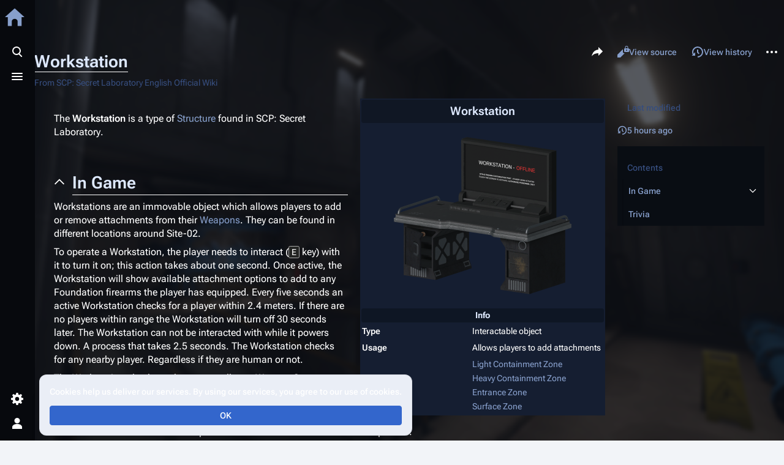

--- FILE ---
content_type: text/html; charset=UTF-8
request_url: https://en.scpslgame.com/index.php?title=Workstation
body_size: 14691
content:
<!DOCTYPE html>
<html class="client-nojs skin-theme-clientpref-os citizen-feature-autohide-navigation-clientpref-1 citizen-feature-pure-black-clientpref-0 citizen-feature-custom-font-size-clientpref-standard citizen-feature-custom-width-clientpref-standard" lang="en" dir="ltr">
<head>
<meta charset="UTF-8">
<title>Workstation - SCP: Secret Laboratory English Official Wiki</title>
<script>document.documentElement.className="client-js skin-theme-clientpref-os citizen-feature-autohide-navigation-clientpref-1 citizen-feature-pure-black-clientpref-0 citizen-feature-custom-font-size-clientpref-standard citizen-feature-custom-width-clientpref-standard";RLCONF={"wgBreakFrames":false,"wgSeparatorTransformTable":["",""],"wgDigitTransformTable":["",""],"wgDefaultDateFormat":"dmy","wgMonthNames":["","January","February","March","April","May","June","July","August","September","October","November","December"],"wgRequestId":"4bdb69e7887d1b5e5d673724","wgCanonicalNamespace":"","wgCanonicalSpecialPageName":false,"wgNamespaceNumber":0,"wgPageName":"Workstation","wgTitle":"Workstation","wgCurRevisionId":16896,"wgRevisionId":16896,"wgArticleId":48,"wgIsArticle":true,"wgIsRedirect":false,"wgAction":"view","wgUserName":null,"wgUserGroups":["*"],"wgCategories":["Structures"],"wgPageViewLanguage":"en","wgPageContentLanguage":"en","wgPageContentModel":"wikitext","wgRelevantPageName":"Workstation","wgRelevantArticleId":48,"wgIsProbablyEditable":false,"wgRelevantPageIsProbablyEditable":false,"wgRestrictionEdit":[],"wgRestrictionMove":[],"wgCiteReferencePreviewsActive":true,"wgMediaViewerOnClick":true,"wgMediaViewerEnabledByDefault":true,"wgCheckUserClientHintsHeadersJsApi":["brands","architecture","bitness","fullVersionList","mobile","model","platform","platformVersion"]};
RLSTATE={"ext.globalCssJs.user.styles":"ready","ext.globalCssJs.site.styles":"ready","site.styles":"ready","user.styles":"ready","ext.globalCssJs.user":"ready","user":"ready","user.options":"loading","mediawiki.page.gallery.styles":"ready","skins.citizen.styles":"ready","skins.citizen.codex.styles":"ready","skins.citizen.icons":"ready","jquery.makeCollapsible.styles":"ready","ext.CookieWarning.styles":"ready","ext.CookieWarning.geolocation.styles":"ready","oojs-ui-core.styles":"ready","oojs-ui.styles.indicators":"ready","mediawiki.widgets.styles":"ready","oojs-ui-core.icons":"ready"};RLPAGEMODULES=["ext.smw.styles","mediawiki.page.gallery","smw.entityexaminer","site","mediawiki.page.ready","jquery.makeCollapsible","mediawiki.toc","skins.citizen.scripts","ext.checkUser.clientHints","ext.CookieWarning","ext.CookieWarning.geolocation","ext.globalCssJs.site","mmv.bootstrap","ext.smw.purge"];</script>
<script>(RLQ=window.RLQ||[]).push(function(){mw.loader.impl(function(){return["user.options@12s5i",function($,jQuery,require,module){mw.user.tokens.set({"patrolToken":"+\\","watchToken":"+\\","csrfToken":"+\\"});
}];});});</script>
<link rel="stylesheet" href="/load.php?lang=en&amp;modules=ext.CookieWarning.geolocation.styles%7Cext.CookieWarning.styles%7Cjquery.makeCollapsible.styles%7Cmediawiki.page.gallery.styles%7Cmediawiki.widgets.styles%7Coojs-ui-core.icons%2Cstyles%7Coojs-ui.styles.indicators%7Cskins.citizen.codex.styles%7Cskins.citizen.icons%2Cstyles&amp;only=styles&amp;skin=citizen">
<script async="" src="/load.php?lang=en&amp;modules=startup&amp;only=scripts&amp;raw=1&amp;skin=citizen"></script>
<style>#mw-indicator-mw-helplink {display:none;}</style>
<meta name="ResourceLoaderDynamicStyles" content="">
<link rel="stylesheet" href="https://hub.scpslgame.com/load.php?lang=en&amp;modules=ext.globalCssJs.site.styles&amp;only=styles&amp;skin=citizen">
<link rel="stylesheet" href="/load.php?lang=en&amp;modules=site.styles&amp;only=styles&amp;skin=citizen">
<meta name="generator" content="MediaWiki 1.44.2">
<meta name="robots" content="max-image-preview:standard">
<meta name="format-detection" content="telephone=no">
<meta name="theme-color" content="#0d0e12">
<meta name="viewport" content="width=device-width,initial-scale=1,viewport-fit=cover">
<link rel="manifest" href="https://en.scpslgame.com/api.php?action=webapp-manifest">
<link rel="alternate" type="application/rdf+xml" title="Workstation" href="/index.php?title=Special:ExportRDF&amp;xmlmime=rdf">
<link rel="search" type="application/opensearchdescription+xml" href="/rest.php/v1/search" title="SCP: Secret Laboratory English Official Wiki (en)">
<link rel="EditURI" type="application/rsd+xml" href="https://en.scpslgame.com/api.php?action=rsd">
<link rel="license" href="/index.php?title=Wiki:Licensing">
<link rel="alternate" type="application/atom+xml" title="SCP: Secret Laboratory English Official Wiki Atom feed" href="/index.php?title=Special:RecentChanges&amp;feed=atom">
<script>window.clientPrefs=()=>{let className=document.documentElement.className;const storage=localStorage.getItem('mwclientpreferences');if(storage){storage.split(',').forEach((pref)=>{className=className.replace(new RegExp('(^| )'+pref.replace(/-clientpref-\w+$|[^\w-]+/g,'')+'-clientpref-\\w+( |$)'),'$1'+pref+'$2');});document.documentElement.className=className;}};(()=>{window.clientPrefs();})();</script>
</head>
<body class="citizen-toc-enabled citizen-sections-enabled mediawiki ltr sitedir-ltr mw-hide-empty-elt ns-0 ns-subject page-Workstation rootpage-Workstation skin-citizen action-view skin--responsive">
<header class="mw-header citizen-header">
	<div class="citizen-header__logo">
		<a href="/index.php?title=Main_Page" class="mw-logo citizen-header__button" title="Visit the main page">
			<img class="mw-logo-icon" src="https://cdn.scpslgame.com/imgs/Logo-wiki.png 
" alt="" aria-hidden="true" height="32" width="32">
			<span class="citizen-ui-icon mw-ui-icon-home mw-ui-icon-wikimedia-home"></span>
		</a>
	</div>
	
<div class="citizen-search citizen-header__item citizen-dropdown">
	<details id="citizen-search-details" class="citizen-dropdown-details">
		<summary
			class="citizen-dropdown-summary" 
			title="Toggle search [/]"
			aria-details="citizen-search__card">
			<span class="citizen-ui-icon">
				<span></span>
				<span></span>
				<span></span>
			</span>
			<span>Toggle search</span>
		</summary>
		
	</details>
	<div role="search" id="citizen-search__card" class="citizen-search-box citizen-search__card citizen-menu__card">
		<div class="citizen-menu__card-backdrop"></div>
		<div class="citizen-menu__card-content">
			<form action="/index.php" class="citizen-search__form" id="searchform" autocomplete="off">
				<input type="hidden" name="title" value="Special:Search">
				<label class="citizen-search__formIcon" for="searchInput">
					<span class="citizen-search__icon citizen-ui-icon mw-ui-icon-wikimedia-search"></span>
					<span class="screen-reader-text">Search</span>
				</label>
				<input type="search" name="search" placeholder="Search SCP: Secret Laboratory English Official Wiki" aria-label="Search SCP: Secret Laboratory English Official Wiki" autocapitalize="sentences" spellcheck="false" title="Search SCP: Secret Laboratory English Official Wiki [f]" accesskey="f" id="searchInput">
				<a
					class="citizen-search__random citizen-search__formButton"
					href="/index.php?title=Special:Random"
					title="Random page">
					<span class="citizen-ui-icon mw-ui-icon-wikimedia-die"></span>
					<span class="screen-reader-text"></span>
				</a>
			</form>
			<div class="citizen-search__footer">
				<div class="citizen-search__footer-start">Powered by MediaWiki</div>
				<div class="citizen-search__footer-end">
					<div class="citizen-keyboard-hint">
	<div class="citizen-keyboard-hint-label">Select item</div>
	<kbd class="citizen-keyboard-hint-key">↑ ↓</kbd>
</div>
<div class="citizen-keyboard-hint">
	<div class="citizen-keyboard-hint-label">Open search</div>
	<kbd class="citizen-keyboard-hint-key">/</kbd>
</div>
<div class="citizen-keyboard-hint">
	<div class="citizen-keyboard-hint-label">Exit search</div>
	<kbd class="citizen-keyboard-hint-key">Esc</kbd>
</div>

				</div>
			</div>
		</div>
	</div>
</div>

	<div class="citizen-drawer citizen-header__item citizen-dropdown">
		<details class="citizen-dropdown-details">
			<summary
			class="citizen-dropdown-summary" 
			title="Toggle menu"
			aria-details="citizen-drawer__card">
			<span class="citizen-ui-icon">
				<span></span>
				<span></span>
				<span></span>
			</span>
			<span>Toggle menu</span>
		</summary>	</details>
		<div id="citizen-drawer__card" class="citizen-drawer__card citizen-menu__card">
			<div class="citizen-menu__card-backdrop"></div>
			<div class="citizen-menu__card-content">
				<header class="citizen-drawer__header">
					<a href="/index.php?title=Main_Page" class="mw-logo citizen-drawer__logo" title="Visit the main page">
					<img class="mw-logo-icon" src="https://cdn.scpslgame.com/imgs/Logo-wiki.png 
" alt="" aria-hidden="true" height="80" width="80" loading="lazy">
				</a>
				<div class="citizen-drawer__siteinfo">
						<div class="citizen-siteStats">
	<div class="citizen-siteStats__item" id="citizen-siteStats__item--articles" title="articles">
		<span class="citizen-ui-icon mw-ui-icon-article mw-ui-icon-wikimedia-article"></span>
		<span>232</span>
	</div>
	<div class="citizen-siteStats__item" id="citizen-siteStats__item--images" title="files">
		<span class="citizen-ui-icon mw-ui-icon-image mw-ui-icon-wikimedia-image"></span>
		<span>12</span>
	</div>
	<div class="citizen-siteStats__item" id="citizen-siteStats__item--users" title="users">
		<span class="citizen-ui-icon mw-ui-icon-userAvatar mw-ui-icon-wikimedia-userAvatar"></span>
		<span>160</span>
	</div>
	<div class="citizen-siteStats__item" id="citizen-siteStats__item--edits" title="edits">
		<span class="citizen-ui-icon mw-ui-icon-edit mw-ui-icon-wikimedia-edit"></span>
		<span>17.4K</span>
	</div>
</div>
						<div class="mw-logo-wordmark">SCP: Secret Laboratory English Official Wiki</div>
									</div>
				</header>
					<section id="citizen-main-menu" class="citizen-main-menu citizen-drawer__menu">
					<nav
	id="p-navigation"
	class="citizen-menu mw-portlet mw-portlet-navigation"
	
	
>
	<div class="citizen-menu__heading">
		Navigation
	</div>
	<div class="citizen-menu__content">
		
		<ul class="citizen-menu__content-list">
			
			<li id="n-mainpage" class="mw-list-item"><a href="/index.php?title=Main_Page" title="Visit the main page [z]" accesskey="z"><span>Main Page</span></a></li><li id="n-recentchanges" class="mw-list-item"><a href="/index.php?title=Special:RecentChanges" title="A list of recent changes in the wiki [r]" accesskey="r"><span class="citizen-ui-icon mw-ui-icon-recentChanges mw-ui-icon-wikimedia-recentChanges"></span> <span>Recent changes</span></a></li><li id="n-randompage" class="mw-list-item"><a href="/index.php?title=Special:Random" title="Load a random page [x]" accesskey="x"><span class="citizen-ui-icon mw-ui-icon-die mw-ui-icon-wikimedia-die"></span> <span>Random page</span></a></li><li id="t-specialpages" class="mw-list-item"><a href="/index.php?title=Special:SpecialPages" title="A list of all special pages [q]" accesskey="q"><span class="citizen-ui-icon mw-ui-icon-specialPages mw-ui-icon-wikimedia-specialPages"></span> <span>Special pages</span></a></li><li id="t-upload" class="mw-list-item"><a href="/index.php?title=Special:Upload" title="Upload files [u]" accesskey="u"><span class="citizen-ui-icon mw-ui-icon-upload mw-ui-icon-wikimedia-upload"></span> <span>Upload file</span></a></li><li id="n-specialpages" class="mw-list-item"><a href="/index.php?title=Special:SpecialPages"><span>Special pages</span></a></li>
		</ul>
		
	</div></nav>

					<nav
	id="p-Articles_of_Interest"
	class="citizen-menu mw-portlet mw-portlet-Articles_of_Interest emptyPortlet"
	
	
>
	<div class="citizen-menu__heading">
		Articles of Interest
	</div>
	<div class="citizen-menu__content">
		
		<ul class="citizen-menu__content-list">
			
			
		</ul>
		
	</div></nav>
<nav
	id="p-Wiki_Links"
	class="citizen-menu mw-portlet mw-portlet-Wiki_Links"
	
	
>
	<div class="citizen-menu__heading">
		Wiki Links
	</div>
	<div class="citizen-menu__content">
		
		<ul class="citizen-menu__content-list">
			
			<li id="n-Pусский" class="mw-list-item"><a href="https://ru.scpslgame.com" rel="nofollow" title="The Russian branch of the wiki."><span>Pусский</span></a></li><li id="n-Polski" class="mw-list-item"><a href="https://pl.scpslgame.com" rel="nofollow" title="The Polish branch of the wiki"><span>Polski</span></a></li><li id="n-Global-Wiki-Hub" class="mw-list-item"><a href="https://hub.scpslgame.com" rel="nofollow" title="Return to Hub."><span>Global Wiki Hub</span></a></li><li id="n-Beta-Wiki" class="mw-list-item"><a href="https://betawiki.scpslgame.com" rel="nofollow"><span>Beta Wiki</span></a></li>
		</ul>
		
	</div></nav>
<nav
	id="p-Social_Links"
	class="citizen-menu mw-portlet mw-portlet-Social_Links"
	
	
>
	<div class="citizen-menu__heading">
		Social Links
	</div>
	<div class="citizen-menu__content">
		
		<ul class="citizen-menu__content-list">
			
			<li id="n-Steam" class="mw-list-item"><a href="https://store.steampowered.com/app/700330/SCP_Secret_Laboratory/" rel="nofollow" title="Download SCP: SL on Steam. You know you want it."><span>Steam</span></a></li><li id="n-Patreon" class="mw-list-item"><a href="https://www.patreon.com/HubertMoszka" rel="nofollow" title="Help support Northwood by donating on Patreon!"><span>Patreon</span></a></li><li id="n-Bluesky" class="mw-list-item"><a href="https://bsky.app/profile/scpslgame.com" rel="nofollow" title="Join the SL Discord, if you dare."><span>Bluesky</span></a></li><li id="n-Discord" class="mw-list-item"><a href="https://discordapp.com/invite/scpsl" rel="nofollow" title="Join the SL Discord, if you dare."><span>Discord</span></a></li><li id="n-Reddit" class="mw-list-item"><a href="https://www.reddit.com/r/SCPSecretLab/" rel="nofollow" title="Talk with the community on Reddit!"><span>Reddit</span></a></li><li id="n-X-(Formerly-Twitter)" class="mw-list-item"><a href="https://twitter.com/scpslofficial" rel="nofollow" title="Visit us on Twit- I mean X!"><span>X (Formerly Twitter)</span></a></li><li id="n-Twitch" class="mw-list-item"><a href="https://twitch.tv/SCPSL_Official" rel="nofollow" title="Watch Twitch Streams when they go live!"><span>Twitch</span></a></li><li id="n-Instagram" class="mw-list-item"><a href="https://www.instagram.com/scpsl_official/" rel="nofollow" title="Yes, we have an Instagram."><span>Instagram</span></a></li><li id="n-Youtube" class="mw-list-item"><a href="https://www.youtube.com/channel/UC_pcal-oQjes6vtrvpGteTg" rel="nofollow" title="Find sneakpeaks, soundtracks and more on our Youtube!"><span>Youtube</span></a></li><li id="n-Website" class="mw-list-item"><a href="https://scpslgame.com/" rel="nofollow" title="The official SCP SL Website!"><span>Website</span></a></li>
		</ul>
		
	</div></nav>

				</section>		</div>
		</div>
	</div>	<div class="citizen-header__inner">
		<div class="citizen-header__start"></div>
		<div class="citizen-header__end">
			<div class="citizen-preferences citizen-header__item citizen-dropdown">
				<details id="citizen-preferences-details" class="citizen-dropdown-details">
					<summary
						class="citizen-dropdown-summary" 
						title="Toggle preferences menu"
						aria-details="citizen-preferences__card">
						<span class="citizen-ui-icon mw-ui-icon-wikimedia-settings"></span>
						<span>Toggle preferences menu</span>
					</summary>
				</details>
				<div id="citizen-preferences__card" class="citizen-menu__card">
					<div class="citizen-menu__card-backdrop"></div>
					<div class="citizen-menu__card-content">
						<div id="citizen-preferences-content" class="citizen-preferences-content"></div>
					</div>
				</div>
			</div>			<nav
	id="p-notifications"
	class="citizen-menu mw-portlet mw-portlet-notifications emptyPortlet"
	
	
>
	<div class="citizen-menu__heading">
		notifications
	</div>
	<div class="citizen-menu__content">
		
		<ul class="citizen-menu__content-list">
			
			
		</ul>
		
	</div></nav>

			<div class="citizen-userMenu citizen-header__item citizen-dropdown">
				<details class="citizen-dropdown-details">
					<summary
						class="citizen-dropdown-summary" 
						title="Toggle personal menu"
						aria-details="citizen-userMenu__card">
						<span class="citizen-ui-icon mw-ui-icon-wikimedia-userAvatar"></span>
						<span>Toggle personal menu</span>
					</summary>
				</details>
				<div id="citizen-userMenu__card" class="citizen-menu__card">
					<div class="citizen-menu__card-backdrop"></div>
					<div class="citizen-menu__card-content">
						<div class="citizen-userInfo">
	<div class="citizen-userInfo-title">
		<div>Not logged in</div>
		
	</div>
	<div class="citizen-userInfo-text">
		<div>Your IP address will be publicly visible if you make any edits.</div>
	</div>
</div>
						<nav
	id="p-user-interface-preferences"
	class="citizen-menu mw-portlet mw-portlet-user-interface-preferences emptyPortlet"
	
	
>
	<div class="citizen-menu__heading">
		user-interface-preferences
	</div>
	<div class="citizen-menu__content">
		
		<ul class="citizen-menu__content-list">
			
			
		</ul>
		
	</div></nav>

						<nav
	id="p-personal"
	class="citizen-menu mw-portlet mw-portlet-personal"
	 title="User menu"
	
>
	<div class="citizen-menu__heading">
		Personal tools
	</div>
	<div class="citizen-menu__content">
		
		<ul class="citizen-menu__content-list">
			
			<li id="pt-login" class="mw-list-item"><a href="/index.php?title=Special:UserLogin&amp;returnto=Workstation" title="You are encouraged to log in; however, it is not mandatory [o]" accesskey="o"><span class="citizen-ui-icon mw-ui-icon-logIn mw-ui-icon-wikimedia-logIn"></span> <span>Log in</span></a></li>
		</ul>
		
	</div></nav>

					</div>
				</div>
			</div>		</div>
	</div>
</header>
<div class="citizen-page-container">
	<div class="citizen-sitenotice-container"><div id="siteNotice"></div></div>
	<main class="mw-body" id="content">
		<header class="mw-body-header citizen-page-header" id="citizen-page-header">
			<div class="citizen-page-header-inner">
				
<div class="citizen-page-heading">
	<div class="firstHeading-container">
		<h1 id="firstHeading" class="firstHeading mw-first-heading"><span class="mw-page-title-main">Workstation</span></h1>
		
		<div class="mw-indicators">
		<div id="mw-indicator-smw-entity-examiner" class="mw-indicator"><div class="smw-entity-examiner smw-indicator-vertical-bar-loader" data-subject="Workstation#0##" data-dir="ltr" data-uselang="" title="Running an examiner in the background"></div></div>
		</div>	</div>
	<div id="siteSub">From SCP: Secret Laboratory English Official Wiki</div>
</div>
				
<div class="page-actions">
	<button
	id="citizen-share"
	class="citizen-share citizen-button citizen-dropdown-summary"
	title="Share this page"
>
	<span class="citizen-ui-icon mw-ui-icon-wikimedia-share"></span>
	<span>Share this page</span>
</button>
	
		<nav
	id="p-views"
	class="citizen-menu mw-portlet mw-portlet-views"
	
	
>
	<div class="citizen-menu__heading">
		Views
	</div>
	<div class="citizen-menu__content">
		
		<ul class="citizen-menu__content-list">
			
			<li id="ca-view" class="selected mw-list-item"><a href="/index.php?title=Workstation"><span class="citizen-ui-icon mw-ui-icon-article mw-ui-icon-wikimedia-article"></span> <span>Read</span></a></li><li id="ca-viewsource" class="mw-list-item"><a href="/index.php?title=Workstation&amp;action=edit" title="This page is protected.&#10;You can view its source [e]" accesskey="e"><span class="citizen-ui-icon mw-ui-icon-editLock mw-ui-icon-wikimedia-editLock"></span> <span>View source</span></a></li><li id="ca-history" class="mw-list-item"><a href="/index.php?title=Workstation&amp;action=history" title="Past revisions of this page [h]" accesskey="h"><span class="citizen-ui-icon mw-ui-icon-history mw-ui-icon-wikimedia-history"></span> <span>View history</span></a></li>
		</ul>
		
	</div></nav>

		<nav
	id="p-associated-pages"
	class="citizen-menu mw-portlet mw-portlet-associated-pages"
	
	
>
	<div class="citizen-menu__heading">
		associated-pages
	</div>
	<div class="citizen-menu__content">
		
		<ul class="citizen-menu__content-list">
			
			<li id="ca-nstab-main" class="selected mw-list-item"><a href="/index.php?title=Workstation" title="View the content page [c]" accesskey="c"><span class="citizen-ui-icon mw-ui-icon-article mw-ui-icon-wikimedia-article"></span> <span>Page</span></a></li><li id="ca-talk" class="new mw-list-item"><a href="/index.php?title=Talk:Workstation&amp;action=edit&amp;redlink=1" rel="discussion" class="new" title="Discussion about the content page (page does not exist) [t]" accesskey="t"><span class="citizen-ui-icon mw-ui-icon-speechBubbles mw-ui-icon-wikimedia-speechBubbles"></span> <span>Discussion</span></a></li>
		</ul>
		
	</div></nav>

	<div
	id="citizen-page-more-dropdown"
	class="page-actions-more page-actions__item citizen-dropdown"
>
	<details class="citizen-dropdown-details">
		<summary
			class="citizen-dropdown-summary" 
			title="More actions"
			aria-details="page-actions-more__card">
			<span class="citizen-ui-icon mw-ui-icon-wikimedia-ellipsis"></span>
			<span>More actions</span>
		</summary>
	</details>
	<aside id="page-actions-more__card" class="citizen-menu__card">
		<div class="citizen-menu__card-backdrop"></div>
		<div class="citizen-menu__card-content">
					<nav
	id="p-cactions"
	class="citizen-menu mw-portlet mw-portlet-cactions"
	 title="More options"
	
>
	<div class="citizen-menu__heading">
		More
	</div>
	<div class="citizen-menu__content">
		
		<ul class="citizen-menu__content-list">
			
			<li id="ca-purge" class="is-disabled mw-list-item"><a href="/index.php?title=Workstation&amp;action=purge"><span class="citizen-ui-icon mw-ui-icon-reload mw-ui-icon-wikimedia-reload"></span> <span>Refresh</span></a></li>
		</ul>
		
	</div></nav>

			<nav
	id="p-tb"
	class="citizen-menu mw-portlet mw-portlet-tb"
	
	
>
	<div class="citizen-menu__heading">
		Tools
	</div>
	<div class="citizen-menu__content">
		
		<ul class="citizen-menu__content-list">
			
			<li id="t-whatlinkshere" class="mw-list-item"><a href="/index.php?title=Special:WhatLinksHere/Workstation" title="A list of all wiki pages that link here [j]" accesskey="j"><span class="citizen-ui-icon mw-ui-icon-articleRedirect mw-ui-icon-wikimedia-articleRedirect"></span> <span>What links here</span></a></li><li id="t-recentchangeslinked" class="mw-list-item"><a href="/index.php?title=Special:RecentChangesLinked/Workstation" rel="nofollow" title="Recent changes in pages linked from this page [k]" accesskey="k"><span class="citizen-ui-icon mw-ui-icon-recentChanges mw-ui-icon-wikimedia-recentChanges"></span> <span>Related changes</span></a></li><li id="t-print" class="mw-list-item"><a href="javascript:print();" rel="alternate" title="Printable version of this page [p]" accesskey="p"><span class="citizen-ui-icon mw-ui-icon-printer mw-ui-icon-wikimedia-printer"></span> <span>Printable version</span></a></li><li id="t-permalink" class="mw-list-item"><a href="/index.php?title=Workstation&amp;oldid=16896" title="Permanent link to this revision of this page"><span class="citizen-ui-icon mw-ui-icon-link mw-ui-icon-wikimedia-link"></span> <span>Permanent link</span></a></li><li id="t-info" class="mw-list-item"><a href="/index.php?title=Workstation&amp;action=info" title="More information about this page"><span class="citizen-ui-icon mw-ui-icon-infoFilled mw-ui-icon-wikimedia-infoFilled"></span> <span>Page information</span></a></li><li id="t-cite" class="mw-list-item"><a href="/index.php?title=Special:CiteThisPage&amp;page=Workstation&amp;id=16896&amp;wpFormIdentifier=titleform" title="Information on how to cite this page"><span>Cite this page</span></a></li><li id="t-smwbrowselink" class="mw-list-item"><a href="/index.php?title=Special:Browse/:Workstation" rel="search"><span>Browse properties</span></a></li>
		</ul>
		
	</div></nav>

		</div>
	</aside>
</div>
</div>
			</div>
		</header>
		<div id="citizen-page-header-sticky-sentinel"></div>
		<div class="citizen-body-container">
			<div id="bodyContent" class="citizen-body" aria-labelledby="firstHeading">
				<div id="contentSub"><div id="mw-content-subtitle"></div></div>
				
				
				<div id="mw-content-text" class="mw-body-content"><div class="mw-content-ltr mw-parser-output" lang="en" dir="ltr"><section class="citizen-section" id="citizen-section-0"><table class="floatright" style="font-size:90%; width: 100%; max-width:400px">

<tbody><tr>
<th class="infobox2" colspan="2" style="font-size:130%; white-space: nowrap;">Workstation
</th></tr>
<tr>
<td style="padding:0.5em; text-align:center;" colspan="2"><span typeof="mw:File"><a href="/index.php?title=File:Weapon_Manager_Station.png" title="File:Weapon Manager Station.png"><img src="https://hub.scpslgame.com/images/thumb/e/e6/Weapon_Manager_Station.png/300px-Weapon_Manager_Station.png" decoding="async" loading="lazy" width="300" height="285" class="mw-file-element" srcset="https://hub.scpslgame.com/images/thumb/e/e6/Weapon_Manager_Station.png/450px-Weapon_Manager_Station.png 1.5x, https://hub.scpslgame.com/images/thumb/e/e6/Weapon_Manager_Station.png/600px-Weapon_Manager_Station.png 2x" data-file-width="2174" data-file-height="2068"></a></span>
</td></tr>


<tr>
<th class="infobox3" colspan="2">Info
</th></tr>
<tr>
<td style="width:45%;font-size:95%;"><b>Type</b>
</td>
<td style="width:55%;">Interactable object
</td></tr>
<tr>
<td style="width:45%;font-size:95%;"><b>Usage</b>
</td>
<td style="width:55%;">Allows players to add attachments
</td></tr>
<tr>
<td style="width:45%;font-size:95%;"><b>Spawn</b>
</td>
<td style="width:55%;"><a href="/index.php?title=Light_Containment_Zone" title="Light Containment Zone">Light Containment Zone</a><br><a href="/index.php?title=Heavy_Containment_Zone" title="Heavy Containment Zone">Heavy Containment Zone</a><br><a href="/index.php?title=Entrance_Zone" title="Entrance Zone">Entrance Zone</a><br><a href="/index.php?title=Surface_Zone" title="Surface Zone">Surface Zone</a>
</td></tr>
</tbody></table>
<p><br>
The <b>Workstation</b> is a type of <a href="/index.php?title=Site-02" title="Site-02">Structure</a> found in <i>SCP: Secret Laboratory</i>.
</p>
<meta property="mw:PageProp/toc">
</section><div class="mw-heading mw-heading1 citizen-section-heading"><span class="citizen-section-indicator citizen-ui-icon mw-ui-icon-wikimedia-collapse"></span><h1 id="In_Game">In Game</h1></div><section class="citizen-section" id="citizen-section-1">
<p>Workstations are an immovable object which allows players to add or remove attachments from their <a href="/index.php?title=Weapons" title="Weapons">Weapons</a>. They can be found in different locations around Site-02.<br>
</p><p>To operate a Workstation, the player needs to interact (<kbd class="keyboard-key nowrap" style="border: 1px solid #aaa; border-radius: 0.2em; background-color: #232423; color:white; padding: 0.1em 0.3em; font-family: inherit; font-size: 0.85em;">E</kbd> key) with it to turn it on; this action takes about one second. Once active, the Workstation will show available attachment options to add to any Foundation firearms the player has equipped. Every five seconds an active Workstation checks for a player within 2.4 meters. If there are no players within range the Workstation will turn off 30 seconds later. The Workstation can not be interacted with while it powers down. A process that takes 2.5 seconds. The Workstation checks for any nearby player. Regardless if they are human or not.
</p><p>The Workstation also has a button to pull up a Weapon Summary Menu. This screen will show the default stats of the weapon, any saved presets, and the current attachment set up the player is using, if it is not a saved preset. This allows the player to easily compare the stats of their attachment set up with the default stats or with their other presets. <br>
The following stats are found in the Weapon Summary Menu:
</p>
<ul><li>Damage - The amount of damage the firearm does.</li>
<li>Penetration - The amount of penetration the firearm has.</li>
<li>Fire Rate - How fast the weapon fires.</li>
<li>Recoil - Percentage value, default is always 100%. The lower the percentage, the easier it is to handle the weapon.</li>
<li>Recoil when aiming - Same as above but when in Aiming Down Sights.</li>
<li>Magazine Capacity - The max amount of rounds the weapon can hold in one mag.</li>
<li>Bullet Accuracy - The overall accuracy of the weapon. The higher the value, the more inaccurate it is. This value has a direct impact on the other types of accuracy.</li>
<li>Hip-Fire Accuracy - The accuracy of the weapon when hip-firing. The higher the value, the more inaccurate it is.</li>
<li>Aiming Accuracy - The accuracy of the weapon when Aiming Down Sights. The higher the value is, the more inaccurate it is.</li>
<li>Running Accuracy - The accuracy of the weapon when running (not walking). The higher the value is, the more inaccurate it is.</li>
<li>Equip Time - How long it takes for the player to pull out the weapon. Does not factor in chambering time.</li>
<li>Length - How long the weapon is in centimeters. The longer the weapon, the more inaccurate the weapon becomes while moving.</li>
<li>Weight - How heavy the weapon is in kilograms. The heavier the weapon, the more inaccurate the weapon becomes while moving. Weight also affects movement speed penalty, Stamina penalty and item pick up time.</li></ul>
<p>It is important to note that Hip-Fire Accuracy and Aiming Accuracy will display their base values, unlike the inventory which adds their value with the Bullet Accuracy, then displays the results.<br>
(i.e. COM-15 has 0.2° Bullet Accuracy and 1.7° Hip-Fire Accuracy. Inventory shows this as 1.9° Hip-Fire Accuracy.)
</p><p>Multiple players can make use of the Workstation at once, and it will show each person their own menu and options. Spectators can adjust their attachments to the same effect as Workstations, without having to wait to respawn.
</p><p>The player also has the option to customize the appearance of the reticle for Holo Sights and Dot Sights. These options include changing the size and color for the reticle, and exclusive to Holo Sights, the shape of the reticle. Below is a chart showing all possible shapes for the reticle.
</p>
<table>
<tbody><tr>
<td><span typeof="mw:File"><a href="/index.php?title=File:Holo1.png" class="mw-file-description"><img src="https://hub.scpslgame.com/images/thumb/8/8e/Holo1.png/100px-Holo1.png" decoding="async" loading="lazy" width="100" height="100" class="mw-file-element" srcset="https://hub.scpslgame.com/images/thumb/8/8e/Holo1.png/150px-Holo1.png 1.5x, https://hub.scpslgame.com/images/thumb/8/8e/Holo1.png/200px-Holo1.png 2x" data-file-width="512" data-file-height="512"></a></span>
</td>
<td>The default reticle.
</td></tr>
<tr>
<td><span typeof="mw:File"><a href="/index.php?title=File:Holo2.png" class="mw-file-description"><img src="https://hub.scpslgame.com/images/thumb/3/36/Holo2.png/100px-Holo2.png" decoding="async" loading="lazy" width="100" height="100" class="mw-file-element" srcset="https://hub.scpslgame.com/images/thumb/3/36/Holo2.png/150px-Holo2.png 1.5x, https://hub.scpslgame.com/images/thumb/3/36/Holo2.png/200px-Holo2.png 2x" data-file-width="512" data-file-height="512"></a></span>
</td>
<td>A simple circle reticle.
</td></tr>
<tr>
<td><span typeof="mw:File"><a href="/index.php?title=File:Holo3.png" class="mw-file-description"><img src="https://hub.scpslgame.com/images/thumb/a/ab/Holo3.png/100px-Holo3.png" decoding="async" loading="lazy" width="100" height="100" class="mw-file-element" srcset="https://hub.scpslgame.com/images/thumb/a/ab/Holo3.png/150px-Holo3.png 1.5x, https://hub.scpslgame.com/images/thumb/a/ab/Holo3.png/200px-Holo3.png 2x" data-file-width="512" data-file-height="512"></a></span>
</td>
<td>A basic cross shape reticle.
</td></tr>
<tr>
<td><span typeof="mw:File"><a href="/index.php?title=File:Holo4.png" class="mw-file-description"><img src="https://hub.scpslgame.com/images/thumb/1/1d/Holo4.png/100px-Holo4.png" decoding="async" loading="lazy" width="100" height="100" class="mw-file-element" srcset="https://hub.scpslgame.com/images/thumb/1/1d/Holo4.png/150px-Holo4.png 1.5x, https://hub.scpslgame.com/images/thumb/1/1d/Holo4.png/200px-Holo4.png 2x" data-file-width="512" data-file-height="512"></a></span>
</td>
<td>A cross shape reticle without the top line.
</td></tr>
<tr>
<td><span typeof="mw:File"><a href="/index.php?title=File:Holo5.png" class="mw-file-description"><img src="https://hub.scpslgame.com/images/thumb/6/60/Holo5.png/100px-Holo5.png" decoding="async" loading="lazy" width="100" height="100" class="mw-file-element" srcset="https://hub.scpslgame.com/images/thumb/6/60/Holo5.png/150px-Holo5.png 1.5x, https://hub.scpslgame.com/images/thumb/6/60/Holo5.png/200px-Holo5.png 2x" data-file-width="512" data-file-height="512"></a></span>
</td>
<td>An up arrow reticle.
</td></tr>
<tr>
<td><span typeof="mw:File"><a href="/index.php?title=File:Holo6.png" class="mw-file-description"><img src="https://hub.scpslgame.com/images/thumb/f/f1/Holo6.png/100px-Holo6.png" decoding="async" loading="lazy" width="100" height="100" class="mw-file-element" srcset="https://hub.scpslgame.com/images/thumb/f/f1/Holo6.png/150px-Holo6.png 1.5x, https://hub.scpslgame.com/images/thumb/f/f1/Holo6.png/200px-Holo6.png 2x" data-file-width="512" data-file-height="512"></a></span>
</td>
<td>A reticle that somewhat looks like the Shotgun's crosshair.
</td></tr>
<tr>
<td><span typeof="mw:File"><a href="/index.php?title=File:Holo7.png" class="mw-file-description"><img src="https://hub.scpslgame.com/images/thumb/a/a6/Holo7.png/100px-Holo7.png" decoding="async" loading="lazy" width="100" height="100" class="mw-file-element" srcset="https://hub.scpslgame.com/images/thumb/a/a6/Holo7.png/150px-Holo7.png 1.5x, https://hub.scpslgame.com/images/thumb/a/a6/Holo7.png/200px-Holo7.png 2x" data-file-width="512" data-file-height="512"></a></span>
</td>
<td>A target like reticle.
</td></tr>
<tr>
<td><span typeof="mw:File"><a href="/index.php?title=File:Holo9.png" class="mw-file-description"><img src="https://hub.scpslgame.com/images/thumb/3/33/Holo9.png/100px-Holo9.png" decoding="async" loading="lazy" width="100" height="100" class="mw-file-element" srcset="https://hub.scpslgame.com/images/thumb/3/33/Holo9.png/150px-Holo9.png 1.5x, https://hub.scpslgame.com/images/thumb/3/33/Holo9.png/200px-Holo9.png 2x" data-file-width="512" data-file-height="512"></a></span>
</td>
<td>A circle reticle with an X.
</td></tr></tbody></table>
<div class="mw-heading mw-heading2"><h2 id="Spawning">Spawning</h2></div>
<div class="mw-heading mw-heading3"><h3 id="Guaranteed_Spawn_locations">Guaranteed Spawn locations</h3></div>
<p>Workstations will <b>always</b> spawn in these locations:
</p><p><u> <a href="/index.php?title=Light_Containment_Zone" title="Light Containment Zone">Light Containment Zone</a> </u>
</p>
<ul><li>Two Workstations will spawn in the <a href="/index.php?title=Light_Containment_Zone#Armory_-_##00" title="Light Containment Zone">LCZ Armory</a>.</li></ul>
<p><u> <a href="/index.php?title=Heavy_Containment_Zone" title="Heavy Containment Zone">Heavy Containment Zone</a> </u>
</p>
<ul><li>A Workstation will spawn in the <a href="/index.php?title=Heavy_Containment_Zone#Alpha_Warhead_Silo" title="Heavy Containment Zone">Alpha Warhead Silo's armory</a>.</li>
<li>A Workstation will spawn in the <a href="/index.php?title=Heavy_Containment_Zone#Ammunition_Armory" title="Heavy Containment Zone">Ammunition Armory</a>.</li>
<li>A Workstation will spawn in the <a href="/index.php?title=Heavy_Containment_Zone#Micro_H.I.D._Armory" title="Heavy Containment Zone">Micro H.I.D. Armory</a>.</li>
<li>A Workstation will spawn inside of the <a href="/index.php?title=Heavy_Containment_Zone#SCP-049's_Containment_Area" title="Heavy Containment Zone">armory in SCP-049's Containment Area</a>.</li>
<li>A Workstation will spawn in the <a href="/index.php?title=Heavy_Containment_Zone#SCP-079's_Containment_Area" title="Heavy Containment Zone">armory for SCP-079's Containment Area</a>.</li></ul>
<p><u> <a href="/index.php?title=Entrance_Zone" title="Entrance Zone">Entrance Zone</a> </u>
</p>
<ul><li>A Workstation will spawn on the upper level of the <a href="/index.php?title=Entrance_Zone#Two-Story_Office" title="Entrance Zone">Two-Story Office</a>.</li>
<li>A Workstation will spawn at both <a href="/index.php?title=Entrance_Zone#Gates" title="Entrance Zone">Gate A and Gate B</a>.</li>
<li>A Workstation will spawn outside of the <a href="/index.php?title=Entrance_Zone#Evacuation_Shelter" title="Entrance Zone">Evacuation Shelter</a>.</li></ul>
<p><u> <a href="/index.php?title=Surface_Zone" title="Surface Zone">Surface Zone</a> </u>
</p>
<ul><li>A Workstation will spawn in the <a href="/index.php?title=Surface_Zone#Alpha_Warhead_Control" title="Surface Zone">Alpha Warhead Control Room</a>.</li>
<li>A Workstation will spawn near the <a href="/index.php?title=Surface_Zone#Tunnel_Entrance" title="Surface Zone">MTF Spawnpoint</a>.</li></ul>
<div class="mw-heading mw-heading3"><h3 id="Possible_Spawn_Locations">Possible Spawn Locations</h3></div>
<p>Workstations <b>may sometimes</b> spawn in these locations:
</p><p><u> <a href="/index.php?title=Light_Containment_Zone" title="Light Containment Zone">Light Containment Zone</a> </u>
</p>
<ul><li>A Workstation can spawn in the <a href="/index.php?title=Light_Containment_Zone#Garden_Chamber_-_VT00" title="Light Containment Zone">side room of the Garden Chamber</a>.</li>
<li>A Workstation can spawn in the <a href="/index.php?title=Light_Containment_Zone#Glass_Room_-_GR18" title="Light Containment Zone">Glass Room</a>.</li>
<li>A Workstation can spawn outside of <a href="/index.php?title=Light_Containment_Zone#Test_Chamber_1_-_TC01" title="Light Containment Zone">Test Chamber 1</a>.</li>
<li>A Workstation can spawn in the <a href="/index.php?title=Light_Containment_Zone#SCP-173's_Containment_Chamber_-_PT00" title="Light Containment Zone">side room of SCP-173's Containment Chamber</a>.</li></ul>
<p><u> <a href="/index.php?title=Heavy_Containment_Zone" title="Heavy Containment Zone">Heavy Containment Zone</a> </u>
</p>
<ul><li>A Workstation can spawn on the top floor of the <a href="/index.php?title=Heavy_Containment_Zone#Server_Room" title="Heavy Containment Zone">Server Room</a>.</li>
<li>A Workstation can spawn outside of <a href="/index.php?title=Heavy_Containment_Zone#SCP-096's_Containment_Area" title="Heavy Containment Zone">SCP-096's Containment Area</a>.</li>
<li>A Workstation can spawn on the walkway of the <a href="/index.php?title=Heavy_Containment_Zone#Testroom" title="Heavy Containment Zone">Testroom</a>.</li>
<li>Workstations can spawn in <a href="/index.php?title=Heavy_Containment_Zone#3-Way_Intersection" title="Heavy Containment Zone">3-Way Intersections</a>.</li></ul>
<p><u> <a href="/index.php?title=Entrance_Zone" title="Entrance Zone">Entrance Zone</a> </u>
</p>
<ul><li>A Workstation can spawn in the <a href="/index.php?title=Entrance_Zone#Large_Office" title="Entrance Zone">Large Office</a>'s cubical.</li></ul>
<div class="mw-heading mw-heading2"><h2 id="Gallery">Gallery</h2></div>
<ul class="gallery mw-gallery-packed">
		<li class="gallerybox" style="width: 603.33333333333px">
			<div class="thumb" style="width: 601.33333333333px;"><span typeof="mw:File"><a href="/index.php?title=File:WKOffline.png" class="mw-file-description" title="An offline Workstation"><img alt="An offline Workstation" src="https://hub.scpslgame.com/images/thumb/4/46/WKOffline.png/902px-WKOffline.png" decoding="async" loading="lazy" width="602" height="338" class="mw-file-element" srcset="https://hub.scpslgame.com/images/thumb/4/46/WKOffline.png/1353px-WKOffline.png 1.5x, https://hub.scpslgame.com/images/thumb/4/46/WKOffline.png/1803px-WKOffline.png 2x" data-file-width="1920" data-file-height="1080"></a></span></div>
			<div class="gallerytext"> An offline Workstation</div>
		</li>
		<li class="gallerybox" style="width: 603.33333333333px">
			<div class="thumb" style="width: 601.33333333333px;"><span typeof="mw:File"><a href="/index.php?title=File:WKPowerUp.png" class="mw-file-description" title="A Workstation powering up"><img alt="A Workstation powering up" src="https://hub.scpslgame.com/images/thumb/9/9d/WKPowerUp.png/902px-WKPowerUp.png" decoding="async" loading="lazy" width="602" height="338" class="mw-file-element" srcset="https://hub.scpslgame.com/images/thumb/9/9d/WKPowerUp.png/1353px-WKPowerUp.png 1.5x, https://hub.scpslgame.com/images/thumb/9/9d/WKPowerUp.png/1803px-WKPowerUp.png 2x" data-file-width="1920" data-file-height="1080"></a></span></div>
			<div class="gallerytext"> A Workstation powering up</div>
		</li>
		<li class="gallerybox" style="width: 603.33333333333px">
			<div class="thumb" style="width: 601.33333333333px;"><span typeof="mw:File"><a href="/index.php?title=File:WKOnline.png" class="mw-file-description" title="A ready Workstation"><img alt="A ready Workstation" src="https://hub.scpslgame.com/images/thumb/4/4b/WKOnline.png/902px-WKOnline.png" decoding="async" loading="lazy" width="602" height="338" class="mw-file-element" srcset="https://hub.scpslgame.com/images/thumb/4/4b/WKOnline.png/1353px-WKOnline.png 1.5x, https://hub.scpslgame.com/images/thumb/4/4b/WKOnline.png/1803px-WKOnline.png 2x" data-file-width="1920" data-file-height="1080"></a></span></div>
			<div class="gallerytext"> A ready Workstation</div>
		</li>
		<li class="gallerybox" style="width: 603.33333333333px">
			<div class="thumb" style="width: 601.33333333333px;"><span typeof="mw:File"><a href="/index.php?title=File:WKAttachments.png" class="mw-file-description" title="The Workstation's attachments menu"><img alt="The Workstation's attachments menu" src="https://hub.scpslgame.com/images/thumb/1/1b/WKAttachments.png/902px-WKAttachments.png" decoding="async" loading="lazy" width="602" height="338" class="mw-file-element" srcset="https://hub.scpslgame.com/images/thumb/1/1b/WKAttachments.png/1353px-WKAttachments.png 1.5x, https://hub.scpslgame.com/images/thumb/1/1b/WKAttachments.png/1803px-WKAttachments.png 2x" data-file-width="1920" data-file-height="1080"></a></span></div>
			<div class="gallerytext"> The Workstation's attachments menu</div>
		</li>
		<li class="gallerybox" style="width: 603.33333333333px">
			<div class="thumb" style="width: 601.33333333333px;"><span typeof="mw:File"><a href="/index.php?title=File:WKSummary.png" class="mw-file-description" title="The Workstation's summary menu"><img alt="The Workstation's summary menu" src="https://hub.scpslgame.com/images/thumb/5/50/WKSummary.png/902px-WKSummary.png" decoding="async" loading="lazy" width="602" height="338" class="mw-file-element" srcset="https://hub.scpslgame.com/images/thumb/5/50/WKSummary.png/1353px-WKSummary.png 1.5x, https://hub.scpslgame.com/images/thumb/5/50/WKSummary.png/1803px-WKSummary.png 2x" data-file-width="1920" data-file-height="1080"></a></span></div>
			<div class="gallerytext"> The Workstation's summary menu</div>
		</li>
		<li class="gallerybox" style="width: 603.33333333333px">
			<div class="thumb" style="width: 601.33333333333px;"><span typeof="mw:File"><a href="/index.php?title=File:WKPowerDown.png" class="mw-file-description" title="A Workstation powering down"><img alt="A Workstation powering down" src="https://hub.scpslgame.com/images/thumb/a/a8/WKPowerDown.png/902px-WKPowerDown.png" decoding="async" loading="lazy" width="602" height="338" class="mw-file-element" srcset="https://hub.scpslgame.com/images/thumb/a/a8/WKPowerDown.png/1353px-WKPowerDown.png 1.5x, https://hub.scpslgame.com/images/thumb/a/a8/WKPowerDown.png/1803px-WKPowerDown.png 2x" data-file-width="1920" data-file-height="1080"></a></span></div>
			<div class="gallerytext"> A Workstation powering down</div>
		</li>
		<li class="gallerybox" style="width: 340px">
			<div class="thumb" style="width: 338px;"><span typeof="mw:File"><a href="/index.php?title=File:Holo8.png" class="mw-file-description" title="The forbidden Amogus Sight that existed during the 11.2 Patreon Beta"><img alt="The forbidden Amogus Sight that existed during the 11.2 Patreon Beta" src="https://hub.scpslgame.com/images/thumb/f/f5/Holo8.png/507px-Holo8.png" decoding="async" loading="lazy" width="338" height="338" class="mw-file-element" srcset="https://hub.scpslgame.com/images/f/f5/Holo8.png 1.5x" data-file-width="512" data-file-height="512"></a></span></div>
			<div class="gallerytext"> The forbidden Amogus Sight that existed during the <a href="/index.php?title=Updates/11.2.0" title="Updates/11.2.0">11.2</a> Patreon Beta </div>
		</li>
</ul>
</section><div class="mw-heading mw-heading1 citizen-section-heading"><span class="citizen-section-indicator citizen-ui-icon mw-ui-icon-wikimedia-collapse"></span><h1 id="Trivia">Trivia</h1></div><section class="citizen-section" id="citizen-section-2">
<ul><li>An open cabinet on the left of each Workstation contains one of five hidden Hubertballs in the game.</li>
<li>During the 11.2 Patreon Beta, one of the placeholder icons that could be selected for the Holosight's reticles was ඞ.</li>
<li>Prior to the <a href="/index.php?title=Updates/11.0.0" title="Updates/11.0.0">11.0.0</a> update, Workstations required a Weapon Manager Tablet to operate.
<ul><li>This was changed due to the Weapon Manager Tablet being removed in 11.0.0.</li></ul></li></ul>
<table cellspacing="0" class="navbox" style="border-spacing:0;;width:100%; margin-top:1em; border-radius:0.4em; font-size:90%; text-align:center;"><tbody><tr><td style="padding:2px;"><table cellspacing="0" class="nowraplinks collapsible mw-collapsible mw-collapsed mw-navbox" style="width:100%;background:transparent;color:inherit;;"><tbody><tr><th style=";" colspan="2" class="navbox-title"><span class="" style="font-size:110%;"><a href="/index.php?title=Site-02" title="Site-02">Locations in <i>SCP: Secret Laboratory</i></a></span></th></tr><tr style="height:2px;"><td></td></tr><tr><th scope="row" class="navbox-group" style=";;">Light Containment Zone</th><td style="text-align:left;border-left-width:2px;border-left-style:solid;width:100%;padding:0px;;;" class="navbox-list navbox-odd"><div style="padding:0em 0.25em">
<a href="/index.php?title=Light_Containment_Zone#Class-D_Cells_-_CD01" title="Light Containment Zone">Class D Cells</a> • <a href="/index.php?title=Light_Containment_Zone#Water_Closet_-_WC00" title="Light Containment Zone">Water Closet</a> • <a href="/index.php?title=Light_Containment_Zone#Office_-_PC15" title="Light Containment Zone">Office</a>  • <a href="/index.php?title=Light_Containment_Zone#Glass_Room_-_GR18" title="Light Containment Zone">Glass Room</a>  • <a href="/index.php?title=Light_Containment_Zone#SCP-914's_Containment_Chamber_-_#914" title="Light Containment Zone">SCP-914's CC</a>  • <a href="/index.php?title=Light_Containment_Zone#SCP-173's_Containment_Chamber_-_PT00" title="Light Containment Zone">SCP-173's CC</a> • <a href="/index.php?title=Light_Containment_Zone#LCZ_Armory_-_##00" title="Light Containment Zone">LCZ Armory</a> • <a href="/index.php?title=Light_Containment_Zone#Test_Chamber_1_-_TC01" title="Light Containment Zone">Test Chamber 1</a> • <a href="/index.php?title=Light_Containment_Zone#Heavy_Containment_Zone_Checkpoints_-_EX-A/EX-B" title="Light Containment Zone">LCZ/HCZ Checkpoints</a> • <a href="/index.php?title=Light_Containment_Zone#Airlock_-_ALXX" title="Light Containment Zone">Airlock</a> • <a href="/index.php?title=Light_Containment_Zone#Garden_Chamber_-_VT00" title="Light Containment Zone">Garden Chamber</a> • <a href="/index.php?title=Light_Containment_Zone#Hallways" title="Light Containment Zone">LCZ Hallways</a> • <a href="/index.php?title=Light_Containment_Zone#Impossible_Rooms" title="Light Containment Zone">Impossible Rooms</a> • <a href="/index.php?title=Light_Containment_Zone#Map_Layouts" title="Light Containment Zone">Map Layouts</a></div></td></tr><tr style="height:2px"><td></td></tr><tr><th scope="row" class="navbox-group" style=";;">Heavy Containment Zone</th><td style="text-align:left;border-left-width:2px;border-left-style:solid;width:100%;padding:0px;;;" class="navbox-list navbox-even"><div style="padding:0em 0.25em">
<a href="/index.php?title=Heavy_Containment_Zone#Elevator_Systems" title="Heavy Containment Zone">Elevators</a> • <a href="/index.php?title=Heavy_Containment_Zone#Alpha_Warhead_Silo" title="Heavy Containment Zone">Alpha Warhead Silo</a> • <a href="/index.php?title=Heavy_Containment_Zone#Ammunition_Armory" title="Heavy Containment Zone">Ammunition Armory</a> • <a href="/index.php?title=Heavy_Containment_Zone#Tesla_Gate" title="Heavy Containment Zone">Tesla Gates</a> • <a href="/index.php?title=Heavy_Containment_Zone#Server_Room" title="Heavy Containment Zone">Server Room</a> • <a href="/index.php?title=Heavy_Containment_Zone#Micro_H.I.D._Armory" title="Heavy Containment Zone">Micro H.I.D. Armory</a> • <a href="/index.php?title=Heavy_Containment_Zone#SCP-049's_&amp;_SCP-173's_Containment_Area" title="Heavy Containment Zone">SCP-049's &amp; SCP-173's CC</a>  • <a href="/index.php?title=Heavy_Containment_Zone#SCP-079's_Containment_Area" title="Heavy Containment Zone">SCP-079's CC</a> • <a href="/index.php?title=Heavy_Containment_Zone#SCP-096's_Containment_Area" title="Heavy Containment Zone">SCP-096's CC</a>  • <a href="/index.php?title=Heavy_Containment_Zone#SCP-106's_Containment_Area" title="Heavy Containment Zone">SCP-106's CC</a> • <a href="/index.php?title=Heavy_Containment_Zone#SCP-939's_Containment_Area" title="Heavy Containment Zone">SCP-939's CC</a> • <a href="/index.php?title=Heavy_Containment_Zone#Testroom" title="Heavy Containment Zone">Testroom</a> • <a href="/index.php?title=Heavy_Containment_Zone#Entrance_Zone_Checkpoints" title="Heavy Containment Zone">HCZ/EZ Checkpoint</a> • <a href="/index.php?title=Heavy_Containment_Zone#Hallways" title="Heavy Containment Zone">HCZ Hallways</a> • <a href="/index.php?title=Heavy_Containment_Zone#Map_Layouts" title="Heavy Containment Zone">Map Layouts</a></div></td></tr><tr style="height:2px"><td></td></tr><tr><th scope="row" class="navbox-group" style=";;">Entrance Zone</th><td style="text-align:left;border-left-width:2px;border-left-style:solid;width:100%;padding:0px;;;" class="navbox-list navbox-odd"><div style="padding:0em 0.25em">
<a href="/index.php?title=Entrance_Zone#Two-Story_Office" title="Entrance Zone">Two-Story Office</a> • <a href="/index.php?title=Entrance_Zone#Large_Office" title="Entrance Zone">Large Office</a> • <a href="/index.php?title=Entrance_Zone#Minor_Office" title="Entrance Zone">Minor Office</a> • <a href="/index.php?title=Entrance_Zone#Conference_Hallway" title="Entrance Zone">Conference Hallway</a> • <a href="/index.php?title=Entrance_Zone#Intercom_Room" title="Entrance Zone">Intercom</a> • <a href="/index.php?title=Entrance_Zone#Gates" title="Entrance Zone">Gates</a> • <a href="/index.php?title=Entrance_Zone#Evacuation_Shelter" title="Entrance Zone">Evacuation Shelter</a> • <a href="/index.php?title=Entrance_Zone#Loading_Dock" title="Entrance Zone">Loading Dock</a> • <a href="/index.php?title=Entrance_Zone#Collapsed_Hallway" title="Entrance Zone">Collapsed Hallway</a> • <a href="/index.php?title=Entrance_Zone#Hallways" title="Entrance Zone">Hallways</a> • <a href="/index.php?title=Entrance_Zone#Map_Layouts" title="Entrance Zone">Map Layouts</a></div></td></tr><tr style="height:2px"><td></td></tr><tr><th scope="row" class="navbox-group" style=";;">Surface Zone</th><td style="text-align:left;border-left-width:2px;border-left-style:solid;width:100%;padding:0px;;;" class="navbox-list navbox-even"><div style="padding:0em 0.25em">
<a href="/index.php?title=Surface_Zone#Gate-A_Surface" title="Surface Zone">Gate-A Surface</a> • <a href="/index.php?title=Surface_Zone#Main_Street" title="Surface Zone">Main Street</a> • <a href="/index.php?title=Surface_Zone#Alpha_Warhead_Control" title="Surface Zone">Alpha Warhead Control</a> • <a href="/index.php?title=Surface_Zone#Gate-B_Surface" title="Surface Zone">Gate-B Surface</a> • <a href="/index.php?title=Surface_Zone#Tunnel_Entrance" title="Surface Zone">Tunnel Entrance</a> • <a href="/index.php?title=Surface_Zone#Escape_Room" title="Surface Zone">Escape Room</a> • <a href="/index.php?title=Surface_Zone#Tutorial_Tower" title="Surface Zone">Tutorial Tower</a></div></td></tr><tr style="height:2px"><td></td></tr><tr><th scope="row" class="navbox-group" style=";;">Structures</th><td style="text-align:left;border-left-width:2px;border-left-style:solid;width:100%;padding:0px;;;" class="navbox-list navbox-odd"><div style="padding:0em 0.25em">
<a href="/index.php?title=Bulletproof_Locker_%E2%84%967" title="Bulletproof Locker №7">Bulletproof Locker №7</a> • <a href="/index.php?title=Emergency_Power_Stations" class="mw-redirect" title="Emergency Power Stations">Emergency Power Stations</a> • <a href="/index.php?title=Experimental_Weapon_Locker" title="Experimental Weapon Locker">Experimental Weapon Locker</a> • <a href="/index.php?title=First_Aid_Cabinet" title="First Aid Cabinet">First Aid Cabinet</a> • <a href="/index.php?title=MTF-E11-SR_Rack" title="MTF-E11-SR Rack">MTF-E11-SR Rack</a> • <a href="/index.php?title=Standard_Locker" title="Standard Locker">Standard Locker</a> • <a href="/index.php?title=Weapon_Locker_Type_21" title="Weapon Locker Type 21">Weapon Locker Type 21</a> • <a class="mw-selflink selflink">Workstation</a></div></td></tr><tr style="height:2px"><td></td></tr><tr><th scope="row" class="navbox-group" style=";;">Conceptual locations</th><td style="text-align:left;border-left-width:2px;border-left-style:solid;width:100%;padding:0px;;;" class="navbox-list navbox-even"><div style="padding:0em 0.25em">
<a href="/index.php?title=C.A.S.S.I.E." title="C.A.S.S.I.E.">C.A.S.S.I.E.</a></div></td></tr></tbody></table></td></tr></tbody></table>

<!-- 
NewPP limit report
Cached time: 20260114125032
Cache expiry: 86400
Reduced expiry: false
Complications: [show‐toc]
[SMW] In‐text annotation parser time: 0 seconds
CPU time usage: 0.133 seconds
Real time usage: 0.200 seconds
Preprocessor visited node count: 626/1000000
Post‐expand include size: 18761/2097152 bytes
Template argument size: 9975/2097152 bytes
Highest expansion depth: 7/100
Expensive parser function count: 0/100
Unstrip recursion depth: 0/20
Unstrip post‐expand size: 5417/5000000 bytes
ExtLoops count: 0/100
-->
<!--
Transclusion expansion time report (%,ms,calls,template)
100.00%  110.340      1 -total
  8.35%    9.216      1 Template:Locations_Navbox
  7.12%    7.853      1 Template:Navbox
  4.00%    4.413      1 Template:Key_Press
  2.33%    2.570      1 Template:Structure_infobox
  2.18%    2.405      1 Template:Key_press/core
-->

<!-- Saved in parser cache with key wiki_en:pcache:48:|#|:idhash:canonical and timestamp 20260114125032 and revision id 16896. Rendering was triggered because: page-view
 -->
</section></div>
<div class="printfooter" data-nosnippet="">Retrieved from "<a dir="ltr" href="https://en.scpslgame.com/index.php?title=Workstation&amp;oldid=16896">https://en.scpslgame.com/index.php?title=Workstation&amp;oldid=16896</a>"</div></div>
			</div>
			
<div class="citizen-page-sidebar">
		<nav
	id="citizen-sidebar-lastmod"
	class="citizen-menu "
	
	
>
	<div class="citizen-menu__heading">
		Last modified
	</div>
	<div class="citizen-menu__content">
		
		<ul class="citizen-menu__content-list">
			<li id="lm-time" class="mw-list-item"><a data-mw="interface" id="citizen-lastmod-relative" href="/index.php?title=Workstation&amp;diff=" title="This page was last edited on 14 January 2026, at 12:50." data-timestamp="1768395032"><span class="citizen-ui-icon mw-ui-icon-history mw-ui-icon-wikimedia-history"></span><span>14 January 2026</span></a></li>
			
		</ul>
		
	</div></nav>

	<div id="citizen-toc" class="citizen-toc citizen-dropdown">
		<details class="citizen-dropdown-details">
			<summary
				class="citizen-dropdown-summary" 
				title="Contents"
				aria-details="mw-panel-toc">
				<span class="citizen-ui-icon mw-ui-icon-wikimedia-listBullet"></span>
				<span>Contents</span>
			</summary>
		</details>
		<nav id="mw-panel-toc" class="citizen-toc-card citizen-menu__card" role="navigation" aria-labelledby="mw-panel-toc-label">
			<div class="citizen-menu__card-backdrop"></div>
			<div class="citizen-menu__card-content">
				<a class="citizen-toc-top citizen-toc-link" title="" href="#top" role="button">
					<div class="citizen-ui-icon mw-ui-icon-first mw-ui-icon-wikimedia-first"></div>
					<div class="citizen-toc-text">Back to top</div>
				</a>
				<div class="citizen-menu__heading">Contents</div>
				<ul class="citizen-toc-contents" id="mw-panel-toc-list">
				<li id="toc-In_Game"
		class="citizen-toc-list-item citizen-toc-level-1">
		<a class="citizen-toc-link" href="#In_Game" role="button">
			<div class="citizen-toc-indicator"></div>
			<div class="citizen-toc-content">
				<div class="citizen-toc-text">
					<span class="citizen-toc-numb">1</span>
					<span class="citizen-toc-heading">In Game</span>
				</div>
				
			</div>
		</a>
		
			<button aria-controls="toc-In_Game-sublist" class="citizen-toc-toggle">
				<span class="citizen-ui-icon mw-ui-icon-wikimedia-collapse"></span>
				<span></span>
			</button>
		
		<ul id="toc-In_Game-sublist" class="citizen-toc-list">
			<li id="toc-Spawning"
			class="citizen-toc-list-item citizen-toc-level-2">
			<a class="citizen-toc-link" href="#Spawning" role="button">
				<div class="citizen-toc-indicator"></div>
				<div class="citizen-toc-content">
					<div class="citizen-toc-text">
						<span class="citizen-toc-numb">1.1</span>
						<span class="citizen-toc-heading">Spawning</span>
					</div>
					
				</div>
			</a>
			
			<ul id="toc-Spawning-sublist" class="citizen-toc-list">
				<li id="toc-Guaranteed_Spawn_locations"
			class="citizen-toc-list-item citizen-toc-level-3">
			<a class="citizen-toc-link" href="#Guaranteed_Spawn_locations" role="button">
				<div class="citizen-toc-indicator"></div>
				<div class="citizen-toc-content">
					<div class="citizen-toc-text">
						<span class="citizen-toc-numb">1.1.1</span>
						<span class="citizen-toc-heading">Guaranteed Spawn locations</span>
					</div>
					
				</div>
			</a>
			
			<ul id="toc-Guaranteed_Spawn_locations-sublist" class="citizen-toc-list">
			</ul>
		</li>
		<li id="toc-Possible_Spawn_Locations"
			class="citizen-toc-list-item citizen-toc-level-3">
			<a class="citizen-toc-link" href="#Possible_Spawn_Locations" role="button">
				<div class="citizen-toc-indicator"></div>
				<div class="citizen-toc-content">
					<div class="citizen-toc-text">
						<span class="citizen-toc-numb">1.1.2</span>
						<span class="citizen-toc-heading">Possible Spawn Locations</span>
					</div>
					
				</div>
			</a>
			
			<ul id="toc-Possible_Spawn_Locations-sublist" class="citizen-toc-list">
			</ul>
		</li>
	</ul>
		</li>
		<li id="toc-Gallery"
			class="citizen-toc-list-item citizen-toc-level-2">
			<a class="citizen-toc-link" href="#Gallery" role="button">
				<div class="citizen-toc-indicator"></div>
				<div class="citizen-toc-content">
					<div class="citizen-toc-text">
						<span class="citizen-toc-numb">1.2</span>
						<span class="citizen-toc-heading">Gallery</span>
					</div>
					
				</div>
			</a>
			
			<ul id="toc-Gallery-sublist" class="citizen-toc-list">
			</ul>
		</li>
	</ul>
	</li>
	<li id="toc-Trivia"
		class="citizen-toc-list-item citizen-toc-level-1">
		<a class="citizen-toc-link" href="#Trivia" role="button">
			<div class="citizen-toc-indicator"></div>
			<div class="citizen-toc-content">
				<div class="citizen-toc-text">
					<span class="citizen-toc-numb">2</span>
					<span class="citizen-toc-heading">Trivia</span>
				</div>
				
			</div>
		</a>
		
		<ul id="toc-Trivia-sublist" class="citizen-toc-list">
		</ul>
	</li>
</ul>		</div>
		</nav>
	</div>
	</div>
			<footer class="citizen-page-footer">
				<div id="catlinks" class="catlinks" data-mw="interface"><div id="mw-normal-catlinks" class="mw-normal-catlinks"><a href="/index.php?title=Special:Categories" title="Special:Categories">Category</a>: <ul><li><a href="/index.php?title=Category:Structures" title="Category:Structures">Structures</a></li></ul></div></div>
					<div class="page-info">
		    <section id="footer-info-lastmod" class="page-info__item">
		        <div class="page-info__label">Last modified</div>
		        <div class="page-info__text"> This page was last edited on 14 January 2026, at 12:50.</div>
		    </section>
		    <section id="footer-info-copyright" class="page-info__item">
		        <div class="page-info__label">Copyright</div>
		        <div class="page-info__text">Content is available under <a href="/index.php?title=Wiki:Licensing" title="Wiki:Licensing">CC BY-SA 3.0</a> unless otherwise noted.</div>
		    </section>
		</div>
</footer>		</div>
	</main>
	<div id='mw-data-after-content'>
	<div class="mw-cookiewarning-container"><div class="mw-cookiewarning-text"><span>Cookies help us deliver our services. By using our services, you agree to our use of cookies.</span></div><form method="POST"><div class='oo-ui-layout oo-ui-horizontalLayout'><span class='oo-ui-widget oo-ui-widget-enabled oo-ui-inputWidget oo-ui-buttonElement oo-ui-buttonElement-framed oo-ui-labelElement oo-ui-flaggedElement-primary oo-ui-flaggedElement-progressive oo-ui-buttonInputWidget'><button type='submit' tabindex='0' name='disablecookiewarning' value='OK' class='oo-ui-inputWidget-input oo-ui-buttonElement-button'><span class='oo-ui-iconElement-icon oo-ui-iconElement-noIcon oo-ui-image-invert'></span><span class='oo-ui-labelElement-label'>OK</span><span class='oo-ui-indicatorElement-indicator oo-ui-indicatorElement-noIndicator oo-ui-image-invert'></span></button></span></div></form></div>
</div>

	 

<footer class="mw-footer citizen-footer" >
	<div class="citizen-footer__container">
		<section class="citizen-footer__content">
			<div class="citizen-footer__siteinfo">
				<div id="footer-sitetitle" class="citizen-footer__sitetitle mw-wiki-title">
					<img class="mw-logo-icon" src="https://cdn.scpslgame.com/imgs/Logo-wiki.png 
" alt="" aria-hidden="true" loading="lazy" height="48" width="48">
					<div class="mw-logo-wordmark">SCP: Secret Laboratory English Official Wiki</div>
									</div>
				<p id="footer-desc" class="citizen-footer__desc"><p>Welcome to the Official: SCP Secret Laboratory Wiki! Ran by Northwood Studios. Giving you, our player base, an up to date information of our game! Find an issue with the wiki? Join the <a rel="nofollow" class="external text" href="https://discordapp.com/invite/scpsl">Official SCP:SL Discord</a> and contact a member of the wiki! They will be glad to assist you and fix any mistakes that slip by.
</p><p>Wiki Staff: <a href="/index.php?title=User:Hoang" title="User:Hoang">Hoang</a>  (Manager), <a href="/index.php?title=User:Jamintheinfinite" title="User:Jamintheinfinite">Terranhawk</a> (Supervisor), <a href="/index.php?title=User:Argus" title="User:Argus">Argus</a>, <a href="/index.php?title=User:Draconocor" title="User:Draconocor">Draconocor</a>, <a href="/index.php?title=User:OnionM%CE%BBn" title="User:OnionMλn">OnionMλn</a>.
</p><p>Stewards: <a href="/index.php?title=User:Thomasjosif&amp;action=edit&amp;redlink=1" class="new" title="User:Thomasjosif (page does not exist)">Thomasjosif</a>, <a href="/index.php?title=User:Zabszk&amp;action=edit&amp;redlink=1" class="new" title="User:Zabszk (page does not exist)">Zabszk</a>
</p></p>
			</div>
			<nav id="footer-places" >
	<ul>
		<li id="footer-places-privacy"><a href="/index.php?title=Wiki:Privacy_policy">Privacy policy</a></li>
		<li id="footer-places-about"><a href="/index.php?title=Wiki:About">About SCP: Secret Laboratory English Official Wiki</a></li>
		<li id="footer-places-disclaimers"><a href="/index.php?title=Wiki:General_disclaimer">Disclaimers</a></li>
	</ul>
</nav>
		</section>
		<section class="citizen-footer__bottom">
			<div id="footer-tagline"><p>You have reached the bottom. It is just nothingness down here. Perhaps you should return?<br />
See you in the dark.
</p><p><br />
</p>
<div class="invisibleContent">
<p><span typeof="mw:File"><a href="https://www.youtube.com/watch?v=lvwZQTB4iv4" rel="nofollow"><img src="https://hub.scpslgame.com/images/thumb/d/da/Capybara956.png/50px-Capybara956.png" decoding="async" loading="lazy" width="50" height="50" class="mw-file-element" srcset="https://hub.scpslgame.com/images/thumb/d/da/Capybara956.png/75px-Capybara956.png 1.5x, https://hub.scpslgame.com/images/thumb/d/da/Capybara956.png/100px-Capybara956.png 2x" data-file-width="2000" data-file-height="2000" /></a></span><br />
</p>
</div></div>
			<nav id="footer-icons" class="noprint">
	<ul>
		<li id="footer-copyrightico"><a href="https://creativecommons.org/licenses/by-sa/3.0/" class="cdx-button cdx-button--fake-button cdx-button--size-large cdx-button--fake-button--enabled"><img src="https://cdn.scpslgame.com/cc-by-sa.png" alt="CC BY-SA 3.0" width="88" height="31" loading="lazy"></a></li>
		<li id="footer-poweredbyico"><a href="https://www.mediawiki.org/" class="cdx-button cdx-button--fake-button cdx-button--size-large cdx-button--fake-button--enabled"><picture><source media="(min-width: 500px)" srcset="/resources/assets/poweredby_mediawiki.svg" width="88" height="31"><img src="/resources/assets/mediawiki_compact.svg" alt="Powered by MediaWiki" lang="en" width="25" height="25" loading="lazy"></picture></a></li>
		<li id="footer-poweredbysmwico"><a href="https://www.semantic-mediawiki.org/wiki/Semantic_MediaWiki" class="cdx-button cdx-button--fake-button cdx-button--size-large cdx-button--fake-button--enabled"><img src="/extensions/SemanticMediaWiki/res/smw/assets/logo_footer.svg" alt="Powered by Semantic MediaWiki" class="smw-footer" width="88" height="31" loading="lazy"></a></li>
	</ul>
</nav>
		</section>
	</div>
</footer>
</div>
<div class="citizen-sticky-header-container">
	<div id="citizen-sticky-header" class="citizen-sticky-header">
		<div class="citizen-sticky-header-backdrop"></div>
		<div class="citizen-sticky-header-inner">
			<div class="citizen-sticky-header-start">
				<a
					href="#top"
					title="Back to top"
					class="citizen-sticky-header-backtotop cdx-button cdx-button--fake-button cdx-button--fake-button--enabled cdx-button--size-large cdx-button--weight-quiet"
					tabindex="-1"
					aria-hidden="true"
				>
					<div class="citizen-ui-icon mw-ui-icon-first mw-ui-icon-wikimedia-first"></div>
					<div class="citizen-sticky-header-page-info">
						<div class="citizen-sticky-header-page-title"><span class="mw-page-title-main">Workstation</span></div>
						<div class="citizen-sticky-header-page-tagline">From SCP: Secret Laboratory English Official Wiki</div>
					</div>
				</a>
			</div>
			<div class="citizen-sticky-header-end" aria-hidden="true">
					<button class="cdx-button cdx-button--weight-quiet cdx-button--action-default cdx-button--size-large cdx-button--icon-only" id="citizen-share-sticky-header" tabindex="-1" data-mw-citizen-click-target="#citizen-share"><span class="citizen-ui-icon mw-ui-icon-wikimedia-share mw-ui-icon-wikimedia-wikimedia-share"></span><span></span>
					</button>					<button class="cdx-button cdx-button--weight-quiet cdx-button--action-default cdx-button--size-large cdx-button--icon-only" id="ca-history-sticky-header" tabindex="-1" data-mw-citizen-click-target="#ca-history &gt; a"><span class="citizen-ui-icon mw-ui-icon-wikimedia-history mw-ui-icon-wikimedia-wikimedia-history"></span><span></span>
					</button>					<button class="cdx-button cdx-button--weight-quiet cdx-button--action-default cdx-button--size-large cdx-button--icon-only" id="ca-edit-sticky-header" tabindex="-1" data-mw-citizen-click-target="#ca-edit &gt; a"><span class="citizen-ui-icon mw-ui-icon-wikimedia-wikiText mw-ui-icon-wikimedia-wikimedia-wikiText"></span><span></span>
					</button>					<button class="cdx-button cdx-button--weight-quiet cdx-button--action-default cdx-button--size-large cdx-button--icon-only" id="ca-ve-edit-sticky-header" tabindex="-1" data-mw-citizen-click-target="#ca-ve-edit &gt; a"><span class="citizen-ui-icon mw-ui-icon-wikimedia-edit mw-ui-icon-wikimedia-wikimedia-edit"></span><span></span>
					</button>					<button class="cdx-button cdx-button--weight-quiet cdx-button--action-default cdx-button--size-large cdx-button--icon-only" id="ca-viewsource-sticky-header" tabindex="-1" data-mw-citizen-click-target="#ca-viewsource &gt; a"><span class="citizen-ui-icon mw-ui-icon-wikimedia-editLock mw-ui-icon-wikimedia-wikimedia-editLock"></span><span></span>
					</button>					<button class="cdx-button cdx-button--weight-quiet cdx-button--action-default cdx-button--size-large cdx-button--icon-only" id="ca-addsection-sticky-header" tabindex="-1" data-mw-citizen-click-target="#ca-addsection &gt; a"><span class="citizen-ui-icon mw-ui-icon-speechBubbleAdd mw-ui-icon-wikimedia-speechBubbleAdd"></span><span></span>
					</button>					<button class="cdx-button cdx-button--weight-quiet cdx-button--action-default cdx-button--size-large cdx-button--icon-only" id="ca-talk-sticky-header" tabindex="-1" data-mw-citizen-click-target="#ca-talk &gt; a"><span class="citizen-ui-icon mw-ui-icon-speechBubbles mw-ui-icon-wikimedia-speechBubbles"></span><span></span>
					</button>					<button class="cdx-button cdx-button--weight-quiet cdx-button--action-default cdx-button--size-large cdx-button--icon-only" id="ca-subject-sticky-header" tabindex="-1" data-mw-citizen-click-target="#ca-subject &gt; a"><span class="citizen-ui-icon mw-ui-icon-article mw-ui-icon-wikimedia-article"></span><span></span>
					</button>				<div id="citizen-sticky-header-languages" class="citizen-sticky-header-dropdown-container"></div>
				<div id="citizen-sticky-header-more" class="citizen-sticky-header-dropdown-container"></div>
			</div>
		</div>
	</div>
</div>

<script>(RLQ=window.RLQ||[]).push(function(){mw.config.set({"wgBackendResponseTime":170,"wgPageParseReport":{"smw":{"limitreport-intext-parsertime":0},"limitreport":{"cputime":"0.133","walltime":"0.200","ppvisitednodes":{"value":626,"limit":1000000},"postexpandincludesize":{"value":18761,"limit":2097152},"templateargumentsize":{"value":9975,"limit":2097152},"expansiondepth":{"value":7,"limit":100},"expensivefunctioncount":{"value":0,"limit":100},"unstrip-depth":{"value":0,"limit":20},"unstrip-size":{"value":5417,"limit":5000000},"timingprofile":["100.00%  110.340      1 -total","  8.35%    9.216      1 Template:Locations_Navbox","  7.12%    7.853      1 Template:Navbox","  4.00%    4.413      1 Template:Key_Press","  2.33%    2.570      1 Template:Structure_infobox","  2.18%    2.405      1 Template:Key_press/core"]},"loops":{"limitreport-count-limited":{"value":0,"limit":100}},"cachereport":{"timestamp":"20260114125032","ttl":86400,"transientcontent":false}}});});</script>
<script defer src="https://static.cloudflareinsights.com/beacon.min.js/vcd15cbe7772f49c399c6a5babf22c1241717689176015" integrity="sha512-ZpsOmlRQV6y907TI0dKBHq9Md29nnaEIPlkf84rnaERnq6zvWvPUqr2ft8M1aS28oN72PdrCzSjY4U6VaAw1EQ==" data-cf-beacon='{"version":"2024.11.0","token":"aee0d2eb6c8443c9b2bfcbcf1b0ea51d","server_timing":{"name":{"cfCacheStatus":true,"cfEdge":true,"cfExtPri":true,"cfL4":true,"cfOrigin":true,"cfSpeedBrain":true},"location_startswith":null}}' crossorigin="anonymous"></script>
</body>
</html>

--- FILE ---
content_type: text/html; charset=UTF-8
request_url: https://en.scpslgame.com/index.php?title=Workstation&callback=jQuery37105732556009599186_1768412343802&_=1768412343803
body_size: 14365
content:
<!DOCTYPE html>
<html class="client-nojs skin-theme-clientpref-os citizen-feature-autohide-navigation-clientpref-1 citizen-feature-pure-black-clientpref-0 citizen-feature-custom-font-size-clientpref-standard citizen-feature-custom-width-clientpref-standard" lang="en" dir="ltr">
<head>
<meta charset="UTF-8">
<title>Workstation - SCP: Secret Laboratory English Official Wiki</title>
<script>document.documentElement.className="client-js skin-theme-clientpref-os citizen-feature-autohide-navigation-clientpref-1 citizen-feature-pure-black-clientpref-0 citizen-feature-custom-font-size-clientpref-standard citizen-feature-custom-width-clientpref-standard";RLCONF={"wgBreakFrames":false,"wgSeparatorTransformTable":["",""],"wgDigitTransformTable":["",""],"wgDefaultDateFormat":"dmy","wgMonthNames":["","January","February","March","April","May","June","July","August","September","October","November","December"],"wgRequestId":"d5fba4e99f74441a026d188f","wgCanonicalNamespace":"","wgCanonicalSpecialPageName":false,"wgNamespaceNumber":0,"wgPageName":"Workstation","wgTitle":"Workstation","wgCurRevisionId":16896,"wgRevisionId":16896,"wgArticleId":48,"wgIsArticle":true,"wgIsRedirect":false,"wgAction":"view","wgUserName":null,"wgUserGroups":["*"],"wgCategories":["Structures"],"wgPageViewLanguage":"en","wgPageContentLanguage":"en","wgPageContentModel":"wikitext","wgRelevantPageName":"Workstation","wgRelevantArticleId":48,"wgIsProbablyEditable":false,"wgRelevantPageIsProbablyEditable":false,"wgRestrictionEdit":[],"wgRestrictionMove":[],"wgCiteReferencePreviewsActive":true,"wgMediaViewerOnClick":true,"wgMediaViewerEnabledByDefault":true,"wgCheckUserClientHintsHeadersJsApi":["brands","architecture","bitness","fullVersionList","mobile","model","platform","platformVersion"]};
RLSTATE={"ext.globalCssJs.user.styles":"ready","ext.globalCssJs.site.styles":"ready","site.styles":"ready","user.styles":"ready","ext.globalCssJs.user":"ready","user":"ready","user.options":"loading","mediawiki.page.gallery.styles":"ready","skins.citizen.styles":"ready","skins.citizen.codex.styles":"ready","skins.citizen.icons":"ready","jquery.makeCollapsible.styles":"ready","ext.CookieWarning.styles":"ready","ext.CookieWarning.geolocation.styles":"ready","oojs-ui-core.styles":"ready","oojs-ui.styles.indicators":"ready","mediawiki.widgets.styles":"ready","oojs-ui-core.icons":"ready"};RLPAGEMODULES=["ext.smw.styles","mediawiki.page.gallery","smw.entityexaminer","site","mediawiki.page.ready","jquery.makeCollapsible","mediawiki.toc","skins.citizen.scripts","ext.checkUser.clientHints","ext.CookieWarning","ext.CookieWarning.geolocation","ext.globalCssJs.site","mmv.bootstrap","ext.smw.purge"];</script>
<script>(RLQ=window.RLQ||[]).push(function(){mw.loader.impl(function(){return["user.options@12s5i",function($,jQuery,require,module){mw.user.tokens.set({"patrolToken":"+\\","watchToken":"+\\","csrfToken":"+\\"});
}];});});</script>
<link rel="stylesheet" href="/load.php?lang=en&amp;modules=ext.CookieWarning.geolocation.styles%7Cext.CookieWarning.styles%7Cjquery.makeCollapsible.styles%7Cmediawiki.page.gallery.styles%7Cmediawiki.widgets.styles%7Coojs-ui-core.icons%2Cstyles%7Coojs-ui.styles.indicators%7Cskins.citizen.codex.styles%7Cskins.citizen.icons%2Cstyles&amp;only=styles&amp;skin=citizen">
<script async="" src="/load.php?lang=en&amp;modules=startup&amp;only=scripts&amp;raw=1&amp;skin=citizen"></script>
<style>#mw-indicator-mw-helplink {display:none;}</style>
<meta name="ResourceLoaderDynamicStyles" content="">
<link rel="stylesheet" href="https://hub.scpslgame.com/load.php?lang=en&amp;modules=ext.globalCssJs.site.styles&amp;only=styles&amp;skin=citizen">
<link rel="stylesheet" href="/load.php?lang=en&amp;modules=site.styles&amp;only=styles&amp;skin=citizen">
<meta name="generator" content="MediaWiki 1.44.2">
<meta name="robots" content="max-image-preview:standard">
<meta name="format-detection" content="telephone=no">
<meta name="theme-color" content="#0d0e12">
<meta name="viewport" content="width=device-width,initial-scale=1,viewport-fit=cover">
<link rel="manifest" href="https://en.scpslgame.com/api.php?action=webapp-manifest">
<link rel="alternate" type="application/rdf+xml" title="Workstation" href="/index.php?title=Special:ExportRDF&amp;xmlmime=rdf">
<link rel="search" type="application/opensearchdescription+xml" href="/rest.php/v1/search" title="SCP: Secret Laboratory English Official Wiki (en)">
<link rel="EditURI" type="application/rsd+xml" href="https://en.scpslgame.com/api.php?action=rsd">
<link rel="license" href="/index.php?title=Wiki:Licensing">
<link rel="alternate" type="application/atom+xml" title="SCP: Secret Laboratory English Official Wiki Atom feed" href="/index.php?title=Special:RecentChanges&amp;feed=atom">
<script>window.clientPrefs=()=>{let className=document.documentElement.className;const storage=localStorage.getItem('mwclientpreferences');if(storage){storage.split(',').forEach((pref)=>{className=className.replace(new RegExp('(^| )'+pref.replace(/-clientpref-\w+$|[^\w-]+/g,'')+'-clientpref-\\w+( |$)'),'$1'+pref+'$2');});document.documentElement.className=className;}};(()=>{window.clientPrefs();})();</script>
</head>
<body class="citizen-toc-enabled citizen-sections-enabled mediawiki ltr sitedir-ltr mw-hide-empty-elt ns-0 ns-subject page-Workstation rootpage-Workstation skin-citizen action-view skin--responsive">
<header class="mw-header citizen-header">
	<div class="citizen-header__logo">
		<a href="/index.php?title=Main_Page" class="mw-logo citizen-header__button" title="Visit the main page">
			<img class="mw-logo-icon" src="https://cdn.scpslgame.com/imgs/Logo-wiki.png 
" alt="" aria-hidden="true" height="32" width="32">
			<span class="citizen-ui-icon mw-ui-icon-home mw-ui-icon-wikimedia-home"></span>
		</a>
	</div>
	
<div class="citizen-search citizen-header__item citizen-dropdown">
	<details id="citizen-search-details" class="citizen-dropdown-details">
		<summary
			class="citizen-dropdown-summary" 
			title="Toggle search [/]"
			aria-details="citizen-search__card">
			<span class="citizen-ui-icon">
				<span></span>
				<span></span>
				<span></span>
			</span>
			<span>Toggle search</span>
		</summary>
		
	</details>
	<div role="search" id="citizen-search__card" class="citizen-search-box citizen-search__card citizen-menu__card">
		<div class="citizen-menu__card-backdrop"></div>
		<div class="citizen-menu__card-content">
			<form action="/index.php" class="citizen-search__form" id="searchform" autocomplete="off">
				<input type="hidden" name="title" value="Special:Search">
				<label class="citizen-search__formIcon" for="searchInput">
					<span class="citizen-search__icon citizen-ui-icon mw-ui-icon-wikimedia-search"></span>
					<span class="screen-reader-text">Search</span>
				</label>
				<input type="search" name="search" placeholder="Search SCP: Secret Laboratory English Official Wiki" aria-label="Search SCP: Secret Laboratory English Official Wiki" autocapitalize="sentences" spellcheck="false" title="Search SCP: Secret Laboratory English Official Wiki [f]" accesskey="f" id="searchInput">
				<a
					class="citizen-search__random citizen-search__formButton"
					href="/index.php?title=Special:Random"
					title="Random page">
					<span class="citizen-ui-icon mw-ui-icon-wikimedia-die"></span>
					<span class="screen-reader-text"></span>
				</a>
			</form>
			<div class="citizen-search__footer">
				<div class="citizen-search__footer-start">Powered by MediaWiki</div>
				<div class="citizen-search__footer-end">
					<div class="citizen-keyboard-hint">
	<div class="citizen-keyboard-hint-label">Select item</div>
	<kbd class="citizen-keyboard-hint-key">↑ ↓</kbd>
</div>
<div class="citizen-keyboard-hint">
	<div class="citizen-keyboard-hint-label">Open search</div>
	<kbd class="citizen-keyboard-hint-key">/</kbd>
</div>
<div class="citizen-keyboard-hint">
	<div class="citizen-keyboard-hint-label">Exit search</div>
	<kbd class="citizen-keyboard-hint-key">Esc</kbd>
</div>

				</div>
			</div>
		</div>
	</div>
</div>

	<div class="citizen-drawer citizen-header__item citizen-dropdown">
		<details class="citizen-dropdown-details">
			<summary
			class="citizen-dropdown-summary" 
			title="Toggle menu"
			aria-details="citizen-drawer__card">
			<span class="citizen-ui-icon">
				<span></span>
				<span></span>
				<span></span>
			</span>
			<span>Toggle menu</span>
		</summary>	</details>
		<div id="citizen-drawer__card" class="citizen-drawer__card citizen-menu__card">
			<div class="citizen-menu__card-backdrop"></div>
			<div class="citizen-menu__card-content">
				<header class="citizen-drawer__header">
					<a href="/index.php?title=Main_Page" class="mw-logo citizen-drawer__logo" title="Visit the main page">
					<img class="mw-logo-icon" src="https://cdn.scpslgame.com/imgs/Logo-wiki.png 
" alt="" aria-hidden="true" height="80" width="80" loading="lazy">
				</a>
				<div class="citizen-drawer__siteinfo">
						<div class="citizen-siteStats">
	<div class="citizen-siteStats__item" id="citizen-siteStats__item--articles" title="articles">
		<span class="citizen-ui-icon mw-ui-icon-article mw-ui-icon-wikimedia-article"></span>
		<span>232</span>
	</div>
	<div class="citizen-siteStats__item" id="citizen-siteStats__item--images" title="files">
		<span class="citizen-ui-icon mw-ui-icon-image mw-ui-icon-wikimedia-image"></span>
		<span>12</span>
	</div>
	<div class="citizen-siteStats__item" id="citizen-siteStats__item--users" title="users">
		<span class="citizen-ui-icon mw-ui-icon-userAvatar mw-ui-icon-wikimedia-userAvatar"></span>
		<span>160</span>
	</div>
	<div class="citizen-siteStats__item" id="citizen-siteStats__item--edits" title="edits">
		<span class="citizen-ui-icon mw-ui-icon-edit mw-ui-icon-wikimedia-edit"></span>
		<span>17.4K</span>
	</div>
</div>
						<div class="mw-logo-wordmark">SCP: Secret Laboratory English Official Wiki</div>
									</div>
				</header>
					<section id="citizen-main-menu" class="citizen-main-menu citizen-drawer__menu">
					<nav
	id="p-navigation"
	class="citizen-menu mw-portlet mw-portlet-navigation"
	
	
>
	<div class="citizen-menu__heading">
		Navigation
	</div>
	<div class="citizen-menu__content">
		
		<ul class="citizen-menu__content-list">
			
			<li id="n-mainpage" class="mw-list-item"><a href="/index.php?title=Main_Page" title="Visit the main page [z]" accesskey="z"><span>Main Page</span></a></li><li id="n-recentchanges" class="mw-list-item"><a href="/index.php?title=Special:RecentChanges" title="A list of recent changes in the wiki [r]" accesskey="r"><span class="citizen-ui-icon mw-ui-icon-recentChanges mw-ui-icon-wikimedia-recentChanges"></span> <span>Recent changes</span></a></li><li id="n-randompage" class="mw-list-item"><a href="/index.php?title=Special:Random" title="Load a random page [x]" accesskey="x"><span class="citizen-ui-icon mw-ui-icon-die mw-ui-icon-wikimedia-die"></span> <span>Random page</span></a></li><li id="t-specialpages" class="mw-list-item"><a href="/index.php?title=Special:SpecialPages" title="A list of all special pages [q]" accesskey="q"><span class="citizen-ui-icon mw-ui-icon-specialPages mw-ui-icon-wikimedia-specialPages"></span> <span>Special pages</span></a></li><li id="t-upload" class="mw-list-item"><a href="/index.php?title=Special:Upload" title="Upload files [u]" accesskey="u"><span class="citizen-ui-icon mw-ui-icon-upload mw-ui-icon-wikimedia-upload"></span> <span>Upload file</span></a></li><li id="n-specialpages" class="mw-list-item"><a href="/index.php?title=Special:SpecialPages"><span>Special pages</span></a></li>
		</ul>
		
	</div></nav>

					<nav
	id="p-Articles_of_Interest"
	class="citizen-menu mw-portlet mw-portlet-Articles_of_Interest emptyPortlet"
	
	
>
	<div class="citizen-menu__heading">
		Articles of Interest
	</div>
	<div class="citizen-menu__content">
		
		<ul class="citizen-menu__content-list">
			
			
		</ul>
		
	</div></nav>
<nav
	id="p-Wiki_Links"
	class="citizen-menu mw-portlet mw-portlet-Wiki_Links"
	
	
>
	<div class="citizen-menu__heading">
		Wiki Links
	</div>
	<div class="citizen-menu__content">
		
		<ul class="citizen-menu__content-list">
			
			<li id="n-Pусский" class="mw-list-item"><a href="https://ru.scpslgame.com" rel="nofollow" title="The Russian branch of the wiki."><span>Pусский</span></a></li><li id="n-Polski" class="mw-list-item"><a href="https://pl.scpslgame.com" rel="nofollow" title="The Polish branch of the wiki"><span>Polski</span></a></li><li id="n-Global-Wiki-Hub" class="mw-list-item"><a href="https://hub.scpslgame.com" rel="nofollow" title="Return to Hub."><span>Global Wiki Hub</span></a></li><li id="n-Beta-Wiki" class="mw-list-item"><a href="https://betawiki.scpslgame.com" rel="nofollow"><span>Beta Wiki</span></a></li>
		</ul>
		
	</div></nav>
<nav
	id="p-Social_Links"
	class="citizen-menu mw-portlet mw-portlet-Social_Links"
	
	
>
	<div class="citizen-menu__heading">
		Social Links
	</div>
	<div class="citizen-menu__content">
		
		<ul class="citizen-menu__content-list">
			
			<li id="n-Steam" class="mw-list-item"><a href="https://store.steampowered.com/app/700330/SCP_Secret_Laboratory/" rel="nofollow" title="Download SCP: SL on Steam. You know you want it."><span>Steam</span></a></li><li id="n-Patreon" class="mw-list-item"><a href="https://www.patreon.com/HubertMoszka" rel="nofollow" title="Help support Northwood by donating on Patreon!"><span>Patreon</span></a></li><li id="n-Bluesky" class="mw-list-item"><a href="https://bsky.app/profile/scpslgame.com" rel="nofollow" title="Join the SL Discord, if you dare."><span>Bluesky</span></a></li><li id="n-Discord" class="mw-list-item"><a href="https://discordapp.com/invite/scpsl" rel="nofollow" title="Join the SL Discord, if you dare."><span>Discord</span></a></li><li id="n-Reddit" class="mw-list-item"><a href="https://www.reddit.com/r/SCPSecretLab/" rel="nofollow" title="Talk with the community on Reddit!"><span>Reddit</span></a></li><li id="n-X-(Formerly-Twitter)" class="mw-list-item"><a href="https://twitter.com/scpslofficial" rel="nofollow" title="Visit us on Twit- I mean X!"><span>X (Formerly Twitter)</span></a></li><li id="n-Twitch" class="mw-list-item"><a href="https://twitch.tv/SCPSL_Official" rel="nofollow" title="Watch Twitch Streams when they go live!"><span>Twitch</span></a></li><li id="n-Instagram" class="mw-list-item"><a href="https://www.instagram.com/scpsl_official/" rel="nofollow" title="Yes, we have an Instagram."><span>Instagram</span></a></li><li id="n-Youtube" class="mw-list-item"><a href="https://www.youtube.com/channel/UC_pcal-oQjes6vtrvpGteTg" rel="nofollow" title="Find sneakpeaks, soundtracks and more on our Youtube!"><span>Youtube</span></a></li><li id="n-Website" class="mw-list-item"><a href="https://scpslgame.com/" rel="nofollow" title="The official SCP SL Website!"><span>Website</span></a></li>
		</ul>
		
	</div></nav>

				</section>		</div>
		</div>
	</div>	<div class="citizen-header__inner">
		<div class="citizen-header__start"></div>
		<div class="citizen-header__end">
			<div class="citizen-preferences citizen-header__item citizen-dropdown">
				<details id="citizen-preferences-details" class="citizen-dropdown-details">
					<summary
						class="citizen-dropdown-summary" 
						title="Toggle preferences menu"
						aria-details="citizen-preferences__card">
						<span class="citizen-ui-icon mw-ui-icon-wikimedia-settings"></span>
						<span>Toggle preferences menu</span>
					</summary>
				</details>
				<div id="citizen-preferences__card" class="citizen-menu__card">
					<div class="citizen-menu__card-backdrop"></div>
					<div class="citizen-menu__card-content">
						<div id="citizen-preferences-content" class="citizen-preferences-content"></div>
					</div>
				</div>
			</div>			<nav
	id="p-notifications"
	class="citizen-menu mw-portlet mw-portlet-notifications emptyPortlet"
	
	
>
	<div class="citizen-menu__heading">
		notifications
	</div>
	<div class="citizen-menu__content">
		
		<ul class="citizen-menu__content-list">
			
			
		</ul>
		
	</div></nav>

			<div class="citizen-userMenu citizen-header__item citizen-dropdown">
				<details class="citizen-dropdown-details">
					<summary
						class="citizen-dropdown-summary" 
						title="Toggle personal menu"
						aria-details="citizen-userMenu__card">
						<span class="citizen-ui-icon mw-ui-icon-wikimedia-userAvatar"></span>
						<span>Toggle personal menu</span>
					</summary>
				</details>
				<div id="citizen-userMenu__card" class="citizen-menu__card">
					<div class="citizen-menu__card-backdrop"></div>
					<div class="citizen-menu__card-content">
						<div class="citizen-userInfo">
	<div class="citizen-userInfo-title">
		<div>Not logged in</div>
		
	</div>
	<div class="citizen-userInfo-text">
		<div>Your IP address will be publicly visible if you make any edits.</div>
	</div>
</div>
						<nav
	id="p-user-interface-preferences"
	class="citizen-menu mw-portlet mw-portlet-user-interface-preferences emptyPortlet"
	
	
>
	<div class="citizen-menu__heading">
		user-interface-preferences
	</div>
	<div class="citizen-menu__content">
		
		<ul class="citizen-menu__content-list">
			
			
		</ul>
		
	</div></nav>

						<nav
	id="p-personal"
	class="citizen-menu mw-portlet mw-portlet-personal"
	 title="User menu"
	
>
	<div class="citizen-menu__heading">
		Personal tools
	</div>
	<div class="citizen-menu__content">
		
		<ul class="citizen-menu__content-list">
			
			<li id="pt-login" class="mw-list-item"><a href="/index.php?title=Special:UserLogin&amp;returnto=Workstation&amp;returntoquery=callback%3DjQuery37105732556009599186_1768412343802%26_%3D1768412343803" title="You are encouraged to log in; however, it is not mandatory [o]" accesskey="o"><span class="citizen-ui-icon mw-ui-icon-logIn mw-ui-icon-wikimedia-logIn"></span> <span>Log in</span></a></li>
		</ul>
		
	</div></nav>

					</div>
				</div>
			</div>		</div>
	</div>
</header>
<div class="citizen-page-container">
	<div class="citizen-sitenotice-container"><div id="siteNotice"></div></div>
	<main class="mw-body" id="content">
		<header class="mw-body-header citizen-page-header" id="citizen-page-header">
			<div class="citizen-page-header-inner">
				
<div class="citizen-page-heading">
	<div class="firstHeading-container">
		<h1 id="firstHeading" class="firstHeading mw-first-heading"><span class="mw-page-title-main">Workstation</span></h1>
		
		<div class="mw-indicators">
		<div id="mw-indicator-smw-entity-examiner" class="mw-indicator"><div class="smw-entity-examiner smw-indicator-vertical-bar-loader" data-subject="Workstation#0##" data-dir="ltr" data-uselang="" title="Running an examiner in the background"></div></div>
		</div>	</div>
	<div id="siteSub">From SCP: Secret Laboratory English Official Wiki</div>
</div>
				
<div class="page-actions">
	<button
	id="citizen-share"
	class="citizen-share citizen-button citizen-dropdown-summary"
	title="Share this page"
>
	<span class="citizen-ui-icon mw-ui-icon-wikimedia-share"></span>
	<span>Share this page</span>
</button>
	
		<nav
	id="p-views"
	class="citizen-menu mw-portlet mw-portlet-views"
	
	
>
	<div class="citizen-menu__heading">
		Views
	</div>
	<div class="citizen-menu__content">
		
		<ul class="citizen-menu__content-list">
			
			<li id="ca-view" class="selected mw-list-item"><a href="/index.php?title=Workstation"><span class="citizen-ui-icon mw-ui-icon-article mw-ui-icon-wikimedia-article"></span> <span>Read</span></a></li><li id="ca-viewsource" class="mw-list-item"><a href="/index.php?title=Workstation&amp;action=edit" title="This page is protected.&#10;You can view its source [e]" accesskey="e"><span class="citizen-ui-icon mw-ui-icon-editLock mw-ui-icon-wikimedia-editLock"></span> <span>View source</span></a></li><li id="ca-history" class="mw-list-item"><a href="/index.php?title=Workstation&amp;action=history" title="Past revisions of this page [h]" accesskey="h"><span class="citizen-ui-icon mw-ui-icon-history mw-ui-icon-wikimedia-history"></span> <span>View history</span></a></li>
		</ul>
		
	</div></nav>

		<nav
	id="p-associated-pages"
	class="citizen-menu mw-portlet mw-portlet-associated-pages"
	
	
>
	<div class="citizen-menu__heading">
		associated-pages
	</div>
	<div class="citizen-menu__content">
		
		<ul class="citizen-menu__content-list">
			
			<li id="ca-nstab-main" class="selected mw-list-item"><a href="/index.php?title=Workstation" title="View the content page [c]" accesskey="c"><span class="citizen-ui-icon mw-ui-icon-article mw-ui-icon-wikimedia-article"></span> <span>Page</span></a></li><li id="ca-talk" class="new mw-list-item"><a href="/index.php?title=Talk:Workstation&amp;action=edit&amp;redlink=1" rel="discussion" class="new" title="Discussion about the content page (page does not exist) [t]" accesskey="t"><span class="citizen-ui-icon mw-ui-icon-speechBubbles mw-ui-icon-wikimedia-speechBubbles"></span> <span>Discussion</span></a></li>
		</ul>
		
	</div></nav>

	<div
	id="citizen-page-more-dropdown"
	class="page-actions-more page-actions__item citizen-dropdown"
>
	<details class="citizen-dropdown-details">
		<summary
			class="citizen-dropdown-summary" 
			title="More actions"
			aria-details="page-actions-more__card">
			<span class="citizen-ui-icon mw-ui-icon-wikimedia-ellipsis"></span>
			<span>More actions</span>
		</summary>
	</details>
	<aside id="page-actions-more__card" class="citizen-menu__card">
		<div class="citizen-menu__card-backdrop"></div>
		<div class="citizen-menu__card-content">
					<nav
	id="p-cactions"
	class="citizen-menu mw-portlet mw-portlet-cactions"
	 title="More options"
	
>
	<div class="citizen-menu__heading">
		More
	</div>
	<div class="citizen-menu__content">
		
		<ul class="citizen-menu__content-list">
			
			<li id="ca-purge" class="is-disabled mw-list-item"><a href="/index.php?title=Workstation&amp;action=purge"><span class="citizen-ui-icon mw-ui-icon-reload mw-ui-icon-wikimedia-reload"></span> <span>Refresh</span></a></li>
		</ul>
		
	</div></nav>

			<nav
	id="p-tb"
	class="citizen-menu mw-portlet mw-portlet-tb"
	
	
>
	<div class="citizen-menu__heading">
		Tools
	</div>
	<div class="citizen-menu__content">
		
		<ul class="citizen-menu__content-list">
			
			<li id="t-whatlinkshere" class="mw-list-item"><a href="/index.php?title=Special:WhatLinksHere/Workstation" title="A list of all wiki pages that link here [j]" accesskey="j"><span class="citizen-ui-icon mw-ui-icon-articleRedirect mw-ui-icon-wikimedia-articleRedirect"></span> <span>What links here</span></a></li><li id="t-recentchangeslinked" class="mw-list-item"><a href="/index.php?title=Special:RecentChangesLinked/Workstation" rel="nofollow" title="Recent changes in pages linked from this page [k]" accesskey="k"><span class="citizen-ui-icon mw-ui-icon-recentChanges mw-ui-icon-wikimedia-recentChanges"></span> <span>Related changes</span></a></li><li id="t-print" class="mw-list-item"><a href="javascript:print();" rel="alternate" title="Printable version of this page [p]" accesskey="p"><span class="citizen-ui-icon mw-ui-icon-printer mw-ui-icon-wikimedia-printer"></span> <span>Printable version</span></a></li><li id="t-permalink" class="mw-list-item"><a href="/index.php?title=Workstation&amp;oldid=16896" title="Permanent link to this revision of this page"><span class="citizen-ui-icon mw-ui-icon-link mw-ui-icon-wikimedia-link"></span> <span>Permanent link</span></a></li><li id="t-info" class="mw-list-item"><a href="/index.php?title=Workstation&amp;action=info" title="More information about this page"><span class="citizen-ui-icon mw-ui-icon-infoFilled mw-ui-icon-wikimedia-infoFilled"></span> <span>Page information</span></a></li><li id="t-cite" class="mw-list-item"><a href="/index.php?title=Special:CiteThisPage&amp;page=Workstation&amp;id=16896&amp;wpFormIdentifier=titleform" title="Information on how to cite this page"><span>Cite this page</span></a></li><li id="t-smwbrowselink" class="mw-list-item"><a href="/index.php?title=Special:Browse/:Workstation" rel="search"><span>Browse properties</span></a></li>
		</ul>
		
	</div></nav>

		</div>
	</aside>
</div>
</div>
			</div>
		</header>
		<div id="citizen-page-header-sticky-sentinel"></div>
		<div class="citizen-body-container">
			<div id="bodyContent" class="citizen-body" aria-labelledby="firstHeading">
				<div id="contentSub"><div id="mw-content-subtitle"></div></div>
				
				
				<div id="mw-content-text" class="mw-body-content"><div class="mw-content-ltr mw-parser-output" lang="en" dir="ltr"><section class="citizen-section" id="citizen-section-0"><table class="floatright" style="font-size:90%; width: 100%; max-width:400px">

<tbody><tr>
<th class="infobox2" colspan="2" style="font-size:130%; white-space: nowrap;">Workstation
</th></tr>
<tr>
<td style="padding:0.5em; text-align:center;" colspan="2"><span typeof="mw:File"><a href="/index.php?title=File:Weapon_Manager_Station.png" title="File:Weapon Manager Station.png"><img src="https://hub.scpslgame.com/images/thumb/e/e6/Weapon_Manager_Station.png/300px-Weapon_Manager_Station.png" decoding="async" loading="lazy" width="300" height="285" class="mw-file-element" srcset="https://hub.scpslgame.com/images/thumb/e/e6/Weapon_Manager_Station.png/450px-Weapon_Manager_Station.png 1.5x, https://hub.scpslgame.com/images/thumb/e/e6/Weapon_Manager_Station.png/600px-Weapon_Manager_Station.png 2x" data-file-width="2174" data-file-height="2068"></a></span>
</td></tr>


<tr>
<th class="infobox3" colspan="2">Info
</th></tr>
<tr>
<td style="width:45%;font-size:95%;"><b>Type</b>
</td>
<td style="width:55%;">Interactable object
</td></tr>
<tr>
<td style="width:45%;font-size:95%;"><b>Usage</b>
</td>
<td style="width:55%;">Allows players to add attachments
</td></tr>
<tr>
<td style="width:45%;font-size:95%;"><b>Spawn</b>
</td>
<td style="width:55%;"><a href="/index.php?title=Light_Containment_Zone" title="Light Containment Zone">Light Containment Zone</a><br><a href="/index.php?title=Heavy_Containment_Zone" title="Heavy Containment Zone">Heavy Containment Zone</a><br><a href="/index.php?title=Entrance_Zone" title="Entrance Zone">Entrance Zone</a><br><a href="/index.php?title=Surface_Zone" title="Surface Zone">Surface Zone</a>
</td></tr>
</tbody></table>
<p><br>
The <b>Workstation</b> is a type of <a href="/index.php?title=Site-02" title="Site-02">Structure</a> found in <i>SCP: Secret Laboratory</i>.
</p>
<meta property="mw:PageProp/toc">
</section><div class="mw-heading mw-heading1 citizen-section-heading"><span class="citizen-section-indicator citizen-ui-icon mw-ui-icon-wikimedia-collapse"></span><h1 id="In_Game">In Game</h1></div><section class="citizen-section" id="citizen-section-1">
<p>Workstations are an immovable object which allows players to add or remove attachments from their <a href="/index.php?title=Weapons" title="Weapons">Weapons</a>. They can be found in different locations around Site-02.<br>
</p><p>To operate a Workstation, the player needs to interact (<kbd class="keyboard-key nowrap" style="border: 1px solid #aaa; border-radius: 0.2em; background-color: #232423; color:white; padding: 0.1em 0.3em; font-family: inherit; font-size: 0.85em;">E</kbd> key) with it to turn it on; this action takes about one second. Once active, the Workstation will show available attachment options to add to any Foundation firearms the player has equipped. Every five seconds an active Workstation checks for a player within 2.4 meters. If there are no players within range the Workstation will turn off 30 seconds later. The Workstation can not be interacted with while it powers down. A process that takes 2.5 seconds. The Workstation checks for any nearby player. Regardless if they are human or not.
</p><p>The Workstation also has a button to pull up a Weapon Summary Menu. This screen will show the default stats of the weapon, any saved presets, and the current attachment set up the player is using, if it is not a saved preset. This allows the player to easily compare the stats of their attachment set up with the default stats or with their other presets. <br>
The following stats are found in the Weapon Summary Menu:
</p>
<ul><li>Damage - The amount of damage the firearm does.</li>
<li>Penetration - The amount of penetration the firearm has.</li>
<li>Fire Rate - How fast the weapon fires.</li>
<li>Recoil - Percentage value, default is always 100%. The lower the percentage, the easier it is to handle the weapon.</li>
<li>Recoil when aiming - Same as above but when in Aiming Down Sights.</li>
<li>Magazine Capacity - The max amount of rounds the weapon can hold in one mag.</li>
<li>Bullet Accuracy - The overall accuracy of the weapon. The higher the value, the more inaccurate it is. This value has a direct impact on the other types of accuracy.</li>
<li>Hip-Fire Accuracy - The accuracy of the weapon when hip-firing. The higher the value, the more inaccurate it is.</li>
<li>Aiming Accuracy - The accuracy of the weapon when Aiming Down Sights. The higher the value is, the more inaccurate it is.</li>
<li>Running Accuracy - The accuracy of the weapon when running (not walking). The higher the value is, the more inaccurate it is.</li>
<li>Equip Time - How long it takes for the player to pull out the weapon. Does not factor in chambering time.</li>
<li>Length - How long the weapon is in centimeters. The longer the weapon, the more inaccurate the weapon becomes while moving.</li>
<li>Weight - How heavy the weapon is in kilograms. The heavier the weapon, the more inaccurate the weapon becomes while moving. Weight also affects movement speed penalty, Stamina penalty and item pick up time.</li></ul>
<p>It is important to note that Hip-Fire Accuracy and Aiming Accuracy will display their base values, unlike the inventory which adds their value with the Bullet Accuracy, then displays the results.<br>
(i.e. COM-15 has 0.2° Bullet Accuracy and 1.7° Hip-Fire Accuracy. Inventory shows this as 1.9° Hip-Fire Accuracy.)
</p><p>Multiple players can make use of the Workstation at once, and it will show each person their own menu and options. Spectators can adjust their attachments to the same effect as Workstations, without having to wait to respawn.
</p><p>The player also has the option to customize the appearance of the reticle for Holo Sights and Dot Sights. These options include changing the size and color for the reticle, and exclusive to Holo Sights, the shape of the reticle. Below is a chart showing all possible shapes for the reticle.
</p>
<table>
<tbody><tr>
<td><span typeof="mw:File"><a href="/index.php?title=File:Holo1.png" class="mw-file-description"><img src="https://hub.scpslgame.com/images/thumb/8/8e/Holo1.png/100px-Holo1.png" decoding="async" loading="lazy" width="100" height="100" class="mw-file-element" srcset="https://hub.scpslgame.com/images/thumb/8/8e/Holo1.png/150px-Holo1.png 1.5x, https://hub.scpslgame.com/images/thumb/8/8e/Holo1.png/200px-Holo1.png 2x" data-file-width="512" data-file-height="512"></a></span>
</td>
<td>The default reticle.
</td></tr>
<tr>
<td><span typeof="mw:File"><a href="/index.php?title=File:Holo2.png" class="mw-file-description"><img src="https://hub.scpslgame.com/images/thumb/3/36/Holo2.png/100px-Holo2.png" decoding="async" loading="lazy" width="100" height="100" class="mw-file-element" srcset="https://hub.scpslgame.com/images/thumb/3/36/Holo2.png/150px-Holo2.png 1.5x, https://hub.scpslgame.com/images/thumb/3/36/Holo2.png/200px-Holo2.png 2x" data-file-width="512" data-file-height="512"></a></span>
</td>
<td>A simple circle reticle.
</td></tr>
<tr>
<td><span typeof="mw:File"><a href="/index.php?title=File:Holo3.png" class="mw-file-description"><img src="https://hub.scpslgame.com/images/thumb/a/ab/Holo3.png/100px-Holo3.png" decoding="async" loading="lazy" width="100" height="100" class="mw-file-element" srcset="https://hub.scpslgame.com/images/thumb/a/ab/Holo3.png/150px-Holo3.png 1.5x, https://hub.scpslgame.com/images/thumb/a/ab/Holo3.png/200px-Holo3.png 2x" data-file-width="512" data-file-height="512"></a></span>
</td>
<td>A basic cross shape reticle.
</td></tr>
<tr>
<td><span typeof="mw:File"><a href="/index.php?title=File:Holo4.png" class="mw-file-description"><img src="https://hub.scpslgame.com/images/thumb/1/1d/Holo4.png/100px-Holo4.png" decoding="async" loading="lazy" width="100" height="100" class="mw-file-element" srcset="https://hub.scpslgame.com/images/thumb/1/1d/Holo4.png/150px-Holo4.png 1.5x, https://hub.scpslgame.com/images/thumb/1/1d/Holo4.png/200px-Holo4.png 2x" data-file-width="512" data-file-height="512"></a></span>
</td>
<td>A cross shape reticle without the top line.
</td></tr>
<tr>
<td><span typeof="mw:File"><a href="/index.php?title=File:Holo5.png" class="mw-file-description"><img src="https://hub.scpslgame.com/images/thumb/6/60/Holo5.png/100px-Holo5.png" decoding="async" loading="lazy" width="100" height="100" class="mw-file-element" srcset="https://hub.scpslgame.com/images/thumb/6/60/Holo5.png/150px-Holo5.png 1.5x, https://hub.scpslgame.com/images/thumb/6/60/Holo5.png/200px-Holo5.png 2x" data-file-width="512" data-file-height="512"></a></span>
</td>
<td>An up arrow reticle.
</td></tr>
<tr>
<td><span typeof="mw:File"><a href="/index.php?title=File:Holo6.png" class="mw-file-description"><img src="https://hub.scpslgame.com/images/thumb/f/f1/Holo6.png/100px-Holo6.png" decoding="async" loading="lazy" width="100" height="100" class="mw-file-element" srcset="https://hub.scpslgame.com/images/thumb/f/f1/Holo6.png/150px-Holo6.png 1.5x, https://hub.scpslgame.com/images/thumb/f/f1/Holo6.png/200px-Holo6.png 2x" data-file-width="512" data-file-height="512"></a></span>
</td>
<td>A reticle that somewhat looks like the Shotgun's crosshair.
</td></tr>
<tr>
<td><span typeof="mw:File"><a href="/index.php?title=File:Holo7.png" class="mw-file-description"><img src="https://hub.scpslgame.com/images/thumb/a/a6/Holo7.png/100px-Holo7.png" decoding="async" loading="lazy" width="100" height="100" class="mw-file-element" srcset="https://hub.scpslgame.com/images/thumb/a/a6/Holo7.png/150px-Holo7.png 1.5x, https://hub.scpslgame.com/images/thumb/a/a6/Holo7.png/200px-Holo7.png 2x" data-file-width="512" data-file-height="512"></a></span>
</td>
<td>A target like reticle.
</td></tr>
<tr>
<td><span typeof="mw:File"><a href="/index.php?title=File:Holo9.png" class="mw-file-description"><img src="https://hub.scpslgame.com/images/thumb/3/33/Holo9.png/100px-Holo9.png" decoding="async" loading="lazy" width="100" height="100" class="mw-file-element" srcset="https://hub.scpslgame.com/images/thumb/3/33/Holo9.png/150px-Holo9.png 1.5x, https://hub.scpslgame.com/images/thumb/3/33/Holo9.png/200px-Holo9.png 2x" data-file-width="512" data-file-height="512"></a></span>
</td>
<td>A circle reticle with an X.
</td></tr></tbody></table>
<div class="mw-heading mw-heading2"><h2 id="Spawning">Spawning</h2></div>
<div class="mw-heading mw-heading3"><h3 id="Guaranteed_Spawn_locations">Guaranteed Spawn locations</h3></div>
<p>Workstations will <b>always</b> spawn in these locations:
</p><p><u> <a href="/index.php?title=Light_Containment_Zone" title="Light Containment Zone">Light Containment Zone</a> </u>
</p>
<ul><li>Two Workstations will spawn in the <a href="/index.php?title=Light_Containment_Zone#Armory_-_##00" title="Light Containment Zone">LCZ Armory</a>.</li></ul>
<p><u> <a href="/index.php?title=Heavy_Containment_Zone" title="Heavy Containment Zone">Heavy Containment Zone</a> </u>
</p>
<ul><li>A Workstation will spawn in the <a href="/index.php?title=Heavy_Containment_Zone#Alpha_Warhead_Silo" title="Heavy Containment Zone">Alpha Warhead Silo's armory</a>.</li>
<li>A Workstation will spawn in the <a href="/index.php?title=Heavy_Containment_Zone#Ammunition_Armory" title="Heavy Containment Zone">Ammunition Armory</a>.</li>
<li>A Workstation will spawn in the <a href="/index.php?title=Heavy_Containment_Zone#Micro_H.I.D._Armory" title="Heavy Containment Zone">Micro H.I.D. Armory</a>.</li>
<li>A Workstation will spawn inside of the <a href="/index.php?title=Heavy_Containment_Zone#SCP-049's_Containment_Area" title="Heavy Containment Zone">armory in SCP-049's Containment Area</a>.</li>
<li>A Workstation will spawn in the <a href="/index.php?title=Heavy_Containment_Zone#SCP-079's_Containment_Area" title="Heavy Containment Zone">armory for SCP-079's Containment Area</a>.</li></ul>
<p><u> <a href="/index.php?title=Entrance_Zone" title="Entrance Zone">Entrance Zone</a> </u>
</p>
<ul><li>A Workstation will spawn on the upper level of the <a href="/index.php?title=Entrance_Zone#Two-Story_Office" title="Entrance Zone">Two-Story Office</a>.</li>
<li>A Workstation will spawn at both <a href="/index.php?title=Entrance_Zone#Gates" title="Entrance Zone">Gate A and Gate B</a>.</li>
<li>A Workstation will spawn outside of the <a href="/index.php?title=Entrance_Zone#Evacuation_Shelter" title="Entrance Zone">Evacuation Shelter</a>.</li></ul>
<p><u> <a href="/index.php?title=Surface_Zone" title="Surface Zone">Surface Zone</a> </u>
</p>
<ul><li>A Workstation will spawn in the <a href="/index.php?title=Surface_Zone#Alpha_Warhead_Control" title="Surface Zone">Alpha Warhead Control Room</a>.</li>
<li>A Workstation will spawn near the <a href="/index.php?title=Surface_Zone#Tunnel_Entrance" title="Surface Zone">MTF Spawnpoint</a>.</li></ul>
<div class="mw-heading mw-heading3"><h3 id="Possible_Spawn_Locations">Possible Spawn Locations</h3></div>
<p>Workstations <b>may sometimes</b> spawn in these locations:
</p><p><u> <a href="/index.php?title=Light_Containment_Zone" title="Light Containment Zone">Light Containment Zone</a> </u>
</p>
<ul><li>A Workstation can spawn in the <a href="/index.php?title=Light_Containment_Zone#Garden_Chamber_-_VT00" title="Light Containment Zone">side room of the Garden Chamber</a>.</li>
<li>A Workstation can spawn in the <a href="/index.php?title=Light_Containment_Zone#Glass_Room_-_GR18" title="Light Containment Zone">Glass Room</a>.</li>
<li>A Workstation can spawn outside of <a href="/index.php?title=Light_Containment_Zone#Test_Chamber_1_-_TC01" title="Light Containment Zone">Test Chamber 1</a>.</li>
<li>A Workstation can spawn in the <a href="/index.php?title=Light_Containment_Zone#SCP-173's_Containment_Chamber_-_PT00" title="Light Containment Zone">side room of SCP-173's Containment Chamber</a>.</li></ul>
<p><u> <a href="/index.php?title=Heavy_Containment_Zone" title="Heavy Containment Zone">Heavy Containment Zone</a> </u>
</p>
<ul><li>A Workstation can spawn on the top floor of the <a href="/index.php?title=Heavy_Containment_Zone#Server_Room" title="Heavy Containment Zone">Server Room</a>.</li>
<li>A Workstation can spawn outside of <a href="/index.php?title=Heavy_Containment_Zone#SCP-096's_Containment_Area" title="Heavy Containment Zone">SCP-096's Containment Area</a>.</li>
<li>A Workstation can spawn on the walkway of the <a href="/index.php?title=Heavy_Containment_Zone#Testroom" title="Heavy Containment Zone">Testroom</a>.</li>
<li>Workstations can spawn in <a href="/index.php?title=Heavy_Containment_Zone#3-Way_Intersection" title="Heavy Containment Zone">3-Way Intersections</a>.</li></ul>
<p><u> <a href="/index.php?title=Entrance_Zone" title="Entrance Zone">Entrance Zone</a> </u>
</p>
<ul><li>A Workstation can spawn in the <a href="/index.php?title=Entrance_Zone#Large_Office" title="Entrance Zone">Large Office</a>'s cubical.</li></ul>
<div class="mw-heading mw-heading2"><h2 id="Gallery">Gallery</h2></div>
<ul class="gallery mw-gallery-packed">
		<li class="gallerybox" style="width: 603.33333333333px">
			<div class="thumb" style="width: 601.33333333333px;"><span typeof="mw:File"><a href="/index.php?title=File:WKOffline.png" class="mw-file-description" title="An offline Workstation"><img alt="An offline Workstation" src="https://hub.scpslgame.com/images/thumb/4/46/WKOffline.png/902px-WKOffline.png" decoding="async" loading="lazy" width="602" height="338" class="mw-file-element" srcset="https://hub.scpslgame.com/images/thumb/4/46/WKOffline.png/1353px-WKOffline.png 1.5x, https://hub.scpslgame.com/images/thumb/4/46/WKOffline.png/1803px-WKOffline.png 2x" data-file-width="1920" data-file-height="1080"></a></span></div>
			<div class="gallerytext"> An offline Workstation</div>
		</li>
		<li class="gallerybox" style="width: 603.33333333333px">
			<div class="thumb" style="width: 601.33333333333px;"><span typeof="mw:File"><a href="/index.php?title=File:WKPowerUp.png" class="mw-file-description" title="A Workstation powering up"><img alt="A Workstation powering up" src="https://hub.scpslgame.com/images/thumb/9/9d/WKPowerUp.png/902px-WKPowerUp.png" decoding="async" loading="lazy" width="602" height="338" class="mw-file-element" srcset="https://hub.scpslgame.com/images/thumb/9/9d/WKPowerUp.png/1353px-WKPowerUp.png 1.5x, https://hub.scpslgame.com/images/thumb/9/9d/WKPowerUp.png/1803px-WKPowerUp.png 2x" data-file-width="1920" data-file-height="1080"></a></span></div>
			<div class="gallerytext"> A Workstation powering up</div>
		</li>
		<li class="gallerybox" style="width: 603.33333333333px">
			<div class="thumb" style="width: 601.33333333333px;"><span typeof="mw:File"><a href="/index.php?title=File:WKOnline.png" class="mw-file-description" title="A ready Workstation"><img alt="A ready Workstation" src="https://hub.scpslgame.com/images/thumb/4/4b/WKOnline.png/902px-WKOnline.png" decoding="async" loading="lazy" width="602" height="338" class="mw-file-element" srcset="https://hub.scpslgame.com/images/thumb/4/4b/WKOnline.png/1353px-WKOnline.png 1.5x, https://hub.scpslgame.com/images/thumb/4/4b/WKOnline.png/1803px-WKOnline.png 2x" data-file-width="1920" data-file-height="1080"></a></span></div>
			<div class="gallerytext"> A ready Workstation</div>
		</li>
		<li class="gallerybox" style="width: 603.33333333333px">
			<div class="thumb" style="width: 601.33333333333px;"><span typeof="mw:File"><a href="/index.php?title=File:WKAttachments.png" class="mw-file-description" title="The Workstation's attachments menu"><img alt="The Workstation's attachments menu" src="https://hub.scpslgame.com/images/thumb/1/1b/WKAttachments.png/902px-WKAttachments.png" decoding="async" loading="lazy" width="602" height="338" class="mw-file-element" srcset="https://hub.scpslgame.com/images/thumb/1/1b/WKAttachments.png/1353px-WKAttachments.png 1.5x, https://hub.scpslgame.com/images/thumb/1/1b/WKAttachments.png/1803px-WKAttachments.png 2x" data-file-width="1920" data-file-height="1080"></a></span></div>
			<div class="gallerytext"> The Workstation's attachments menu</div>
		</li>
		<li class="gallerybox" style="width: 603.33333333333px">
			<div class="thumb" style="width: 601.33333333333px;"><span typeof="mw:File"><a href="/index.php?title=File:WKSummary.png" class="mw-file-description" title="The Workstation's summary menu"><img alt="The Workstation's summary menu" src="https://hub.scpslgame.com/images/thumb/5/50/WKSummary.png/902px-WKSummary.png" decoding="async" loading="lazy" width="602" height="338" class="mw-file-element" srcset="https://hub.scpslgame.com/images/thumb/5/50/WKSummary.png/1353px-WKSummary.png 1.5x, https://hub.scpslgame.com/images/thumb/5/50/WKSummary.png/1803px-WKSummary.png 2x" data-file-width="1920" data-file-height="1080"></a></span></div>
			<div class="gallerytext"> The Workstation's summary menu</div>
		</li>
		<li class="gallerybox" style="width: 603.33333333333px">
			<div class="thumb" style="width: 601.33333333333px;"><span typeof="mw:File"><a href="/index.php?title=File:WKPowerDown.png" class="mw-file-description" title="A Workstation powering down"><img alt="A Workstation powering down" src="https://hub.scpslgame.com/images/thumb/a/a8/WKPowerDown.png/902px-WKPowerDown.png" decoding="async" loading="lazy" width="602" height="338" class="mw-file-element" srcset="https://hub.scpslgame.com/images/thumb/a/a8/WKPowerDown.png/1353px-WKPowerDown.png 1.5x, https://hub.scpslgame.com/images/thumb/a/a8/WKPowerDown.png/1803px-WKPowerDown.png 2x" data-file-width="1920" data-file-height="1080"></a></span></div>
			<div class="gallerytext"> A Workstation powering down</div>
		</li>
		<li class="gallerybox" style="width: 340px">
			<div class="thumb" style="width: 338px;"><span typeof="mw:File"><a href="/index.php?title=File:Holo8.png" class="mw-file-description" title="The forbidden Amogus Sight that existed during the 11.2 Patreon Beta"><img alt="The forbidden Amogus Sight that existed during the 11.2 Patreon Beta" src="https://hub.scpslgame.com/images/thumb/f/f5/Holo8.png/507px-Holo8.png" decoding="async" loading="lazy" width="338" height="338" class="mw-file-element" srcset="https://hub.scpslgame.com/images/f/f5/Holo8.png 1.5x" data-file-width="512" data-file-height="512"></a></span></div>
			<div class="gallerytext"> The forbidden Amogus Sight that existed during the <a href="/index.php?title=Updates/11.2.0" title="Updates/11.2.0">11.2</a> Patreon Beta </div>
		</li>
</ul>
</section><div class="mw-heading mw-heading1 citizen-section-heading"><span class="citizen-section-indicator citizen-ui-icon mw-ui-icon-wikimedia-collapse"></span><h1 id="Trivia">Trivia</h1></div><section class="citizen-section" id="citizen-section-2">
<ul><li>An open cabinet on the left of each Workstation contains one of five hidden Hubertballs in the game.</li>
<li>During the 11.2 Patreon Beta, one of the placeholder icons that could be selected for the Holosight's reticles was ඞ.</li>
<li>Prior to the <a href="/index.php?title=Updates/11.0.0" title="Updates/11.0.0">11.0.0</a> update, Workstations required a Weapon Manager Tablet to operate.
<ul><li>This was changed due to the Weapon Manager Tablet being removed in 11.0.0.</li></ul></li></ul>
<table cellspacing="0" class="navbox" style="border-spacing:0;;width:100%; margin-top:1em; border-radius:0.4em; font-size:90%; text-align:center;"><tbody><tr><td style="padding:2px;"><table cellspacing="0" class="nowraplinks collapsible mw-collapsible mw-collapsed mw-navbox" style="width:100%;background:transparent;color:inherit;;"><tbody><tr><th style=";" colspan="2" class="navbox-title"><span class="" style="font-size:110%;"><a href="/index.php?title=Site-02" title="Site-02">Locations in <i>SCP: Secret Laboratory</i></a></span></th></tr><tr style="height:2px;"><td></td></tr><tr><th scope="row" class="navbox-group" style=";;">Light Containment Zone</th><td style="text-align:left;border-left-width:2px;border-left-style:solid;width:100%;padding:0px;;;" class="navbox-list navbox-odd"><div style="padding:0em 0.25em">
<a href="/index.php?title=Light_Containment_Zone#Class-D_Cells_-_CD01" title="Light Containment Zone">Class D Cells</a> • <a href="/index.php?title=Light_Containment_Zone#Water_Closet_-_WC00" title="Light Containment Zone">Water Closet</a> • <a href="/index.php?title=Light_Containment_Zone#Office_-_PC15" title="Light Containment Zone">Office</a>  • <a href="/index.php?title=Light_Containment_Zone#Glass_Room_-_GR18" title="Light Containment Zone">Glass Room</a>  • <a href="/index.php?title=Light_Containment_Zone#SCP-914's_Containment_Chamber_-_#914" title="Light Containment Zone">SCP-914's CC</a>  • <a href="/index.php?title=Light_Containment_Zone#SCP-173's_Containment_Chamber_-_PT00" title="Light Containment Zone">SCP-173's CC</a> • <a href="/index.php?title=Light_Containment_Zone#LCZ_Armory_-_##00" title="Light Containment Zone">LCZ Armory</a> • <a href="/index.php?title=Light_Containment_Zone#Test_Chamber_1_-_TC01" title="Light Containment Zone">Test Chamber 1</a> • <a href="/index.php?title=Light_Containment_Zone#Heavy_Containment_Zone_Checkpoints_-_EX-A/EX-B" title="Light Containment Zone">LCZ/HCZ Checkpoints</a> • <a href="/index.php?title=Light_Containment_Zone#Airlock_-_ALXX" title="Light Containment Zone">Airlock</a> • <a href="/index.php?title=Light_Containment_Zone#Garden_Chamber_-_VT00" title="Light Containment Zone">Garden Chamber</a> • <a href="/index.php?title=Light_Containment_Zone#Hallways" title="Light Containment Zone">LCZ Hallways</a> • <a href="/index.php?title=Light_Containment_Zone#Impossible_Rooms" title="Light Containment Zone">Impossible Rooms</a> • <a href="/index.php?title=Light_Containment_Zone#Map_Layouts" title="Light Containment Zone">Map Layouts</a></div></td></tr><tr style="height:2px"><td></td></tr><tr><th scope="row" class="navbox-group" style=";;">Heavy Containment Zone</th><td style="text-align:left;border-left-width:2px;border-left-style:solid;width:100%;padding:0px;;;" class="navbox-list navbox-even"><div style="padding:0em 0.25em">
<a href="/index.php?title=Heavy_Containment_Zone#Elevator_Systems" title="Heavy Containment Zone">Elevators</a> • <a href="/index.php?title=Heavy_Containment_Zone#Alpha_Warhead_Silo" title="Heavy Containment Zone">Alpha Warhead Silo</a> • <a href="/index.php?title=Heavy_Containment_Zone#Ammunition_Armory" title="Heavy Containment Zone">Ammunition Armory</a> • <a href="/index.php?title=Heavy_Containment_Zone#Tesla_Gate" title="Heavy Containment Zone">Tesla Gates</a> • <a href="/index.php?title=Heavy_Containment_Zone#Server_Room" title="Heavy Containment Zone">Server Room</a> • <a href="/index.php?title=Heavy_Containment_Zone#Micro_H.I.D._Armory" title="Heavy Containment Zone">Micro H.I.D. Armory</a> • <a href="/index.php?title=Heavy_Containment_Zone#SCP-049's_&amp;_SCP-173's_Containment_Area" title="Heavy Containment Zone">SCP-049's &amp; SCP-173's CC</a>  • <a href="/index.php?title=Heavy_Containment_Zone#SCP-079's_Containment_Area" title="Heavy Containment Zone">SCP-079's CC</a> • <a href="/index.php?title=Heavy_Containment_Zone#SCP-096's_Containment_Area" title="Heavy Containment Zone">SCP-096's CC</a>  • <a href="/index.php?title=Heavy_Containment_Zone#SCP-106's_Containment_Area" title="Heavy Containment Zone">SCP-106's CC</a> • <a href="/index.php?title=Heavy_Containment_Zone#SCP-939's_Containment_Area" title="Heavy Containment Zone">SCP-939's CC</a> • <a href="/index.php?title=Heavy_Containment_Zone#Testroom" title="Heavy Containment Zone">Testroom</a> • <a href="/index.php?title=Heavy_Containment_Zone#Entrance_Zone_Checkpoints" title="Heavy Containment Zone">HCZ/EZ Checkpoint</a> • <a href="/index.php?title=Heavy_Containment_Zone#Hallways" title="Heavy Containment Zone">HCZ Hallways</a> • <a href="/index.php?title=Heavy_Containment_Zone#Map_Layouts" title="Heavy Containment Zone">Map Layouts</a></div></td></tr><tr style="height:2px"><td></td></tr><tr><th scope="row" class="navbox-group" style=";;">Entrance Zone</th><td style="text-align:left;border-left-width:2px;border-left-style:solid;width:100%;padding:0px;;;" class="navbox-list navbox-odd"><div style="padding:0em 0.25em">
<a href="/index.php?title=Entrance_Zone#Two-Story_Office" title="Entrance Zone">Two-Story Office</a> • <a href="/index.php?title=Entrance_Zone#Large_Office" title="Entrance Zone">Large Office</a> • <a href="/index.php?title=Entrance_Zone#Minor_Office" title="Entrance Zone">Minor Office</a> • <a href="/index.php?title=Entrance_Zone#Conference_Hallway" title="Entrance Zone">Conference Hallway</a> • <a href="/index.php?title=Entrance_Zone#Intercom_Room" title="Entrance Zone">Intercom</a> • <a href="/index.php?title=Entrance_Zone#Gates" title="Entrance Zone">Gates</a> • <a href="/index.php?title=Entrance_Zone#Evacuation_Shelter" title="Entrance Zone">Evacuation Shelter</a> • <a href="/index.php?title=Entrance_Zone#Loading_Dock" title="Entrance Zone">Loading Dock</a> • <a href="/index.php?title=Entrance_Zone#Collapsed_Hallway" title="Entrance Zone">Collapsed Hallway</a> • <a href="/index.php?title=Entrance_Zone#Hallways" title="Entrance Zone">Hallways</a> • <a href="/index.php?title=Entrance_Zone#Map_Layouts" title="Entrance Zone">Map Layouts</a></div></td></tr><tr style="height:2px"><td></td></tr><tr><th scope="row" class="navbox-group" style=";;">Surface Zone</th><td style="text-align:left;border-left-width:2px;border-left-style:solid;width:100%;padding:0px;;;" class="navbox-list navbox-even"><div style="padding:0em 0.25em">
<a href="/index.php?title=Surface_Zone#Gate-A_Surface" title="Surface Zone">Gate-A Surface</a> • <a href="/index.php?title=Surface_Zone#Main_Street" title="Surface Zone">Main Street</a> • <a href="/index.php?title=Surface_Zone#Alpha_Warhead_Control" title="Surface Zone">Alpha Warhead Control</a> • <a href="/index.php?title=Surface_Zone#Gate-B_Surface" title="Surface Zone">Gate-B Surface</a> • <a href="/index.php?title=Surface_Zone#Tunnel_Entrance" title="Surface Zone">Tunnel Entrance</a> • <a href="/index.php?title=Surface_Zone#Escape_Room" title="Surface Zone">Escape Room</a> • <a href="/index.php?title=Surface_Zone#Tutorial_Tower" title="Surface Zone">Tutorial Tower</a></div></td></tr><tr style="height:2px"><td></td></tr><tr><th scope="row" class="navbox-group" style=";;">Structures</th><td style="text-align:left;border-left-width:2px;border-left-style:solid;width:100%;padding:0px;;;" class="navbox-list navbox-odd"><div style="padding:0em 0.25em">
<a href="/index.php?title=Bulletproof_Locker_%E2%84%967" title="Bulletproof Locker №7">Bulletproof Locker №7</a> • <a href="/index.php?title=Emergency_Power_Stations" class="mw-redirect" title="Emergency Power Stations">Emergency Power Stations</a> • <a href="/index.php?title=Experimental_Weapon_Locker" title="Experimental Weapon Locker">Experimental Weapon Locker</a> • <a href="/index.php?title=First_Aid_Cabinet" title="First Aid Cabinet">First Aid Cabinet</a> • <a href="/index.php?title=MTF-E11-SR_Rack" title="MTF-E11-SR Rack">MTF-E11-SR Rack</a> • <a href="/index.php?title=Standard_Locker" title="Standard Locker">Standard Locker</a> • <a href="/index.php?title=Weapon_Locker_Type_21" title="Weapon Locker Type 21">Weapon Locker Type 21</a> • <a class="mw-selflink selflink">Workstation</a></div></td></tr><tr style="height:2px"><td></td></tr><tr><th scope="row" class="navbox-group" style=";;">Conceptual locations</th><td style="text-align:left;border-left-width:2px;border-left-style:solid;width:100%;padding:0px;;;" class="navbox-list navbox-even"><div style="padding:0em 0.25em">
<a href="/index.php?title=C.A.S.S.I.E." title="C.A.S.S.I.E.">C.A.S.S.I.E.</a></div></td></tr></tbody></table></td></tr></tbody></table>

<!-- 
NewPP limit report
Cached time: 20260114125032
Cache expiry: 86400
Reduced expiry: false
Complications: [show‐toc]
[SMW] In‐text annotation parser time: 0 seconds
CPU time usage: 0.133 seconds
Real time usage: 0.200 seconds
Preprocessor visited node count: 626/1000000
Post‐expand include size: 18761/2097152 bytes
Template argument size: 9975/2097152 bytes
Highest expansion depth: 7/100
Expensive parser function count: 0/100
Unstrip recursion depth: 0/20
Unstrip post‐expand size: 5417/5000000 bytes
ExtLoops count: 0/100
-->
<!--
Transclusion expansion time report (%,ms,calls,template)
100.00%  110.340      1 -total
  8.35%    9.216      1 Template:Locations_Navbox
  7.12%    7.853      1 Template:Navbox
  4.00%    4.413      1 Template:Key_Press
  2.33%    2.570      1 Template:Structure_infobox
  2.18%    2.405      1 Template:Key_press/core
-->

<!-- Saved in parser cache with key wiki_en:pcache:48:|#|:idhash:canonical and timestamp 20260114125032 and revision id 16896. Rendering was triggered because: page-view
 -->
</section></div>
<div class="printfooter" data-nosnippet="">Retrieved from "<a dir="ltr" href="https://en.scpslgame.com/index.php?title=Workstation&amp;oldid=16896">https://en.scpslgame.com/index.php?title=Workstation&amp;oldid=16896</a>"</div></div>
			</div>
			
<div class="citizen-page-sidebar">
		<nav
	id="citizen-sidebar-lastmod"
	class="citizen-menu "
	
	
>
	<div class="citizen-menu__heading">
		Last modified
	</div>
	<div class="citizen-menu__content">
		
		<ul class="citizen-menu__content-list">
			<li id="lm-time" class="mw-list-item"><a data-mw="interface" id="citizen-lastmod-relative" href="/index.php?title=Workstation&amp;diff=" title="This page was last edited on 14 January 2026, at 12:50." data-timestamp="1768395032"><span class="citizen-ui-icon mw-ui-icon-history mw-ui-icon-wikimedia-history"></span><span>14 January 2026</span></a></li>
			
		</ul>
		
	</div></nav>

	<div id="citizen-toc" class="citizen-toc citizen-dropdown">
		<details class="citizen-dropdown-details">
			<summary
				class="citizen-dropdown-summary" 
				title="Contents"
				aria-details="mw-panel-toc">
				<span class="citizen-ui-icon mw-ui-icon-wikimedia-listBullet"></span>
				<span>Contents</span>
			</summary>
		</details>
		<nav id="mw-panel-toc" class="citizen-toc-card citizen-menu__card" role="navigation" aria-labelledby="mw-panel-toc-label">
			<div class="citizen-menu__card-backdrop"></div>
			<div class="citizen-menu__card-content">
				<a class="citizen-toc-top citizen-toc-link" title="" href="#top" role="button">
					<div class="citizen-ui-icon mw-ui-icon-first mw-ui-icon-wikimedia-first"></div>
					<div class="citizen-toc-text">Back to top</div>
				</a>
				<div class="citizen-menu__heading">Contents</div>
				<ul class="citizen-toc-contents" id="mw-panel-toc-list">
				<li id="toc-In_Game"
		class="citizen-toc-list-item citizen-toc-level-1">
		<a class="citizen-toc-link" href="#In_Game" role="button">
			<div class="citizen-toc-indicator"></div>
			<div class="citizen-toc-content">
				<div class="citizen-toc-text">
					<span class="citizen-toc-numb">1</span>
					<span class="citizen-toc-heading">In Game</span>
				</div>
				
			</div>
		</a>
		
			<button aria-controls="toc-In_Game-sublist" class="citizen-toc-toggle">
				<span class="citizen-ui-icon mw-ui-icon-wikimedia-collapse"></span>
				<span></span>
			</button>
		
		<ul id="toc-In_Game-sublist" class="citizen-toc-list">
			<li id="toc-Spawning"
			class="citizen-toc-list-item citizen-toc-level-2">
			<a class="citizen-toc-link" href="#Spawning" role="button">
				<div class="citizen-toc-indicator"></div>
				<div class="citizen-toc-content">
					<div class="citizen-toc-text">
						<span class="citizen-toc-numb">1.1</span>
						<span class="citizen-toc-heading">Spawning</span>
					</div>
					
				</div>
			</a>
			
			<ul id="toc-Spawning-sublist" class="citizen-toc-list">
				<li id="toc-Guaranteed_Spawn_locations"
			class="citizen-toc-list-item citizen-toc-level-3">
			<a class="citizen-toc-link" href="#Guaranteed_Spawn_locations" role="button">
				<div class="citizen-toc-indicator"></div>
				<div class="citizen-toc-content">
					<div class="citizen-toc-text">
						<span class="citizen-toc-numb">1.1.1</span>
						<span class="citizen-toc-heading">Guaranteed Spawn locations</span>
					</div>
					
				</div>
			</a>
			
			<ul id="toc-Guaranteed_Spawn_locations-sublist" class="citizen-toc-list">
			</ul>
		</li>
		<li id="toc-Possible_Spawn_Locations"
			class="citizen-toc-list-item citizen-toc-level-3">
			<a class="citizen-toc-link" href="#Possible_Spawn_Locations" role="button">
				<div class="citizen-toc-indicator"></div>
				<div class="citizen-toc-content">
					<div class="citizen-toc-text">
						<span class="citizen-toc-numb">1.1.2</span>
						<span class="citizen-toc-heading">Possible Spawn Locations</span>
					</div>
					
				</div>
			</a>
			
			<ul id="toc-Possible_Spawn_Locations-sublist" class="citizen-toc-list">
			</ul>
		</li>
	</ul>
		</li>
		<li id="toc-Gallery"
			class="citizen-toc-list-item citizen-toc-level-2">
			<a class="citizen-toc-link" href="#Gallery" role="button">
				<div class="citizen-toc-indicator"></div>
				<div class="citizen-toc-content">
					<div class="citizen-toc-text">
						<span class="citizen-toc-numb">1.2</span>
						<span class="citizen-toc-heading">Gallery</span>
					</div>
					
				</div>
			</a>
			
			<ul id="toc-Gallery-sublist" class="citizen-toc-list">
			</ul>
		</li>
	</ul>
	</li>
	<li id="toc-Trivia"
		class="citizen-toc-list-item citizen-toc-level-1">
		<a class="citizen-toc-link" href="#Trivia" role="button">
			<div class="citizen-toc-indicator"></div>
			<div class="citizen-toc-content">
				<div class="citizen-toc-text">
					<span class="citizen-toc-numb">2</span>
					<span class="citizen-toc-heading">Trivia</span>
				</div>
				
			</div>
		</a>
		
		<ul id="toc-Trivia-sublist" class="citizen-toc-list">
		</ul>
	</li>
</ul>		</div>
		</nav>
	</div>
	</div>
			<footer class="citizen-page-footer">
				<div id="catlinks" class="catlinks" data-mw="interface"><div id="mw-normal-catlinks" class="mw-normal-catlinks"><a href="/index.php?title=Special:Categories" title="Special:Categories">Category</a>: <ul><li><a href="/index.php?title=Category:Structures" title="Category:Structures">Structures</a></li></ul></div></div>
					<div class="page-info">
		    <section id="footer-info-lastmod" class="page-info__item">
		        <div class="page-info__label">Last modified</div>
		        <div class="page-info__text"> This page was last edited on 14 January 2026, at 12:50.</div>
		    </section>
		    <section id="footer-info-copyright" class="page-info__item">
		        <div class="page-info__label">Copyright</div>
		        <div class="page-info__text">Content is available under <a href="/index.php?title=Wiki:Licensing" title="Wiki:Licensing">CC BY-SA 3.0</a> unless otherwise noted.</div>
		    </section>
		</div>
</footer>		</div>
	</main>
	<div id='mw-data-after-content'>
	<div class="mw-cookiewarning-container"><div class="mw-cookiewarning-text"><span>Cookies help us deliver our services. By using our services, you agree to our use of cookies.</span></div><form method="POST"><div class='oo-ui-layout oo-ui-horizontalLayout'><span class='oo-ui-widget oo-ui-widget-enabled oo-ui-inputWidget oo-ui-buttonElement oo-ui-buttonElement-framed oo-ui-labelElement oo-ui-flaggedElement-primary oo-ui-flaggedElement-progressive oo-ui-buttonInputWidget'><button type='submit' tabindex='0' name='disablecookiewarning' value='OK' class='oo-ui-inputWidget-input oo-ui-buttonElement-button'><span class='oo-ui-iconElement-icon oo-ui-iconElement-noIcon oo-ui-image-invert'></span><span class='oo-ui-labelElement-label'>OK</span><span class='oo-ui-indicatorElement-indicator oo-ui-indicatorElement-noIndicator oo-ui-image-invert'></span></button></span></div></form></div>
</div>

	 

<footer class="mw-footer citizen-footer" >
	<div class="citizen-footer__container">
		<section class="citizen-footer__content">
			<div class="citizen-footer__siteinfo">
				<div id="footer-sitetitle" class="citizen-footer__sitetitle mw-wiki-title">
					<img class="mw-logo-icon" src="https://cdn.scpslgame.com/imgs/Logo-wiki.png 
" alt="" aria-hidden="true" loading="lazy" height="48" width="48">
					<div class="mw-logo-wordmark">SCP: Secret Laboratory English Official Wiki</div>
									</div>
				<p id="footer-desc" class="citizen-footer__desc"><p>Welcome to the Official: SCP Secret Laboratory Wiki! Ran by Northwood Studios. Giving you, our player base, an up to date information of our game! Find an issue with the wiki? Join the <a rel="nofollow" class="external text" href="https://discordapp.com/invite/scpsl">Official SCP:SL Discord</a> and contact a member of the wiki! They will be glad to assist you and fix any mistakes that slip by.
</p><p>Wiki Staff: <a href="/index.php?title=User:Hoang" title="User:Hoang">Hoang</a>  (Manager), <a href="/index.php?title=User:Jamintheinfinite" title="User:Jamintheinfinite">Terranhawk</a> (Supervisor), <a href="/index.php?title=User:Argus" title="User:Argus">Argus</a>, <a href="/index.php?title=User:Draconocor" title="User:Draconocor">Draconocor</a>, <a href="/index.php?title=User:OnionM%CE%BBn" title="User:OnionMλn">OnionMλn</a>.
</p><p>Stewards: <a href="/index.php?title=User:Thomasjosif&amp;action=edit&amp;redlink=1" class="new" title="User:Thomasjosif (page does not exist)">Thomasjosif</a>, <a href="/index.php?title=User:Zabszk&amp;action=edit&amp;redlink=1" class="new" title="User:Zabszk (page does not exist)">Zabszk</a>
</p></p>
			</div>
			<nav id="footer-places" >
	<ul>
		<li id="footer-places-privacy"><a href="/index.php?title=Wiki:Privacy_policy">Privacy policy</a></li>
		<li id="footer-places-about"><a href="/index.php?title=Wiki:About">About SCP: Secret Laboratory English Official Wiki</a></li>
		<li id="footer-places-disclaimers"><a href="/index.php?title=Wiki:General_disclaimer">Disclaimers</a></li>
	</ul>
</nav>
		</section>
		<section class="citizen-footer__bottom">
			<div id="footer-tagline"><p>You have reached the bottom. It is just nothingness down here. Perhaps you should return?<br />
See you in the dark.
</p><p><br />
</p>
<div class="invisibleContent">
<p><span typeof="mw:File"><a href="https://www.youtube.com/watch?v=lvwZQTB4iv4" rel="nofollow"><img src="https://hub.scpslgame.com/images/thumb/d/da/Capybara956.png/50px-Capybara956.png" decoding="async" loading="lazy" width="50" height="50" class="mw-file-element" srcset="https://hub.scpslgame.com/images/thumb/d/da/Capybara956.png/75px-Capybara956.png 1.5x, https://hub.scpslgame.com/images/thumb/d/da/Capybara956.png/100px-Capybara956.png 2x" data-file-width="2000" data-file-height="2000" /></a></span><br />
</p>
</div></div>
			<nav id="footer-icons" class="noprint">
	<ul>
		<li id="footer-copyrightico"><a href="https://creativecommons.org/licenses/by-sa/3.0/" class="cdx-button cdx-button--fake-button cdx-button--size-large cdx-button--fake-button--enabled"><img src="https://cdn.scpslgame.com/cc-by-sa.png" alt="CC BY-SA 3.0" width="88" height="31" loading="lazy"></a></li>
		<li id="footer-poweredbyico"><a href="https://www.mediawiki.org/" class="cdx-button cdx-button--fake-button cdx-button--size-large cdx-button--fake-button--enabled"><picture><source media="(min-width: 500px)" srcset="/resources/assets/poweredby_mediawiki.svg" width="88" height="31"><img src="/resources/assets/mediawiki_compact.svg" alt="Powered by MediaWiki" lang="en" width="25" height="25" loading="lazy"></picture></a></li>
		<li id="footer-poweredbysmwico"><a href="https://www.semantic-mediawiki.org/wiki/Semantic_MediaWiki" class="cdx-button cdx-button--fake-button cdx-button--size-large cdx-button--fake-button--enabled"><img src="/extensions/SemanticMediaWiki/res/smw/assets/logo_footer.svg" alt="Powered by Semantic MediaWiki" class="smw-footer" width="88" height="31" loading="lazy"></a></li>
	</ul>
</nav>
		</section>
	</div>
</footer>
</div>
<div class="citizen-sticky-header-container">
	<div id="citizen-sticky-header" class="citizen-sticky-header">
		<div class="citizen-sticky-header-backdrop"></div>
		<div class="citizen-sticky-header-inner">
			<div class="citizen-sticky-header-start">
				<a
					href="#top"
					title="Back to top"
					class="citizen-sticky-header-backtotop cdx-button cdx-button--fake-button cdx-button--fake-button--enabled cdx-button--size-large cdx-button--weight-quiet"
					tabindex="-1"
					aria-hidden="true"
				>
					<div class="citizen-ui-icon mw-ui-icon-first mw-ui-icon-wikimedia-first"></div>
					<div class="citizen-sticky-header-page-info">
						<div class="citizen-sticky-header-page-title"><span class="mw-page-title-main">Workstation</span></div>
						<div class="citizen-sticky-header-page-tagline">From SCP: Secret Laboratory English Official Wiki</div>
					</div>
				</a>
			</div>
			<div class="citizen-sticky-header-end" aria-hidden="true">
					<button class="cdx-button cdx-button--weight-quiet cdx-button--action-default cdx-button--size-large cdx-button--icon-only" id="citizen-share-sticky-header" tabindex="-1" data-mw-citizen-click-target="#citizen-share"><span class="citizen-ui-icon mw-ui-icon-wikimedia-share mw-ui-icon-wikimedia-wikimedia-share"></span><span></span>
					</button>					<button class="cdx-button cdx-button--weight-quiet cdx-button--action-default cdx-button--size-large cdx-button--icon-only" id="ca-history-sticky-header" tabindex="-1" data-mw-citizen-click-target="#ca-history &gt; a"><span class="citizen-ui-icon mw-ui-icon-wikimedia-history mw-ui-icon-wikimedia-wikimedia-history"></span><span></span>
					</button>					<button class="cdx-button cdx-button--weight-quiet cdx-button--action-default cdx-button--size-large cdx-button--icon-only" id="ca-edit-sticky-header" tabindex="-1" data-mw-citizen-click-target="#ca-edit &gt; a"><span class="citizen-ui-icon mw-ui-icon-wikimedia-wikiText mw-ui-icon-wikimedia-wikimedia-wikiText"></span><span></span>
					</button>					<button class="cdx-button cdx-button--weight-quiet cdx-button--action-default cdx-button--size-large cdx-button--icon-only" id="ca-ve-edit-sticky-header" tabindex="-1" data-mw-citizen-click-target="#ca-ve-edit &gt; a"><span class="citizen-ui-icon mw-ui-icon-wikimedia-edit mw-ui-icon-wikimedia-wikimedia-edit"></span><span></span>
					</button>					<button class="cdx-button cdx-button--weight-quiet cdx-button--action-default cdx-button--size-large cdx-button--icon-only" id="ca-viewsource-sticky-header" tabindex="-1" data-mw-citizen-click-target="#ca-viewsource &gt; a"><span class="citizen-ui-icon mw-ui-icon-wikimedia-editLock mw-ui-icon-wikimedia-wikimedia-editLock"></span><span></span>
					</button>					<button class="cdx-button cdx-button--weight-quiet cdx-button--action-default cdx-button--size-large cdx-button--icon-only" id="ca-addsection-sticky-header" tabindex="-1" data-mw-citizen-click-target="#ca-addsection &gt; a"><span class="citizen-ui-icon mw-ui-icon-speechBubbleAdd mw-ui-icon-wikimedia-speechBubbleAdd"></span><span></span>
					</button>					<button class="cdx-button cdx-button--weight-quiet cdx-button--action-default cdx-button--size-large cdx-button--icon-only" id="ca-talk-sticky-header" tabindex="-1" data-mw-citizen-click-target="#ca-talk &gt; a"><span class="citizen-ui-icon mw-ui-icon-speechBubbles mw-ui-icon-wikimedia-speechBubbles"></span><span></span>
					</button>					<button class="cdx-button cdx-button--weight-quiet cdx-button--action-default cdx-button--size-large cdx-button--icon-only" id="ca-subject-sticky-header" tabindex="-1" data-mw-citizen-click-target="#ca-subject &gt; a"><span class="citizen-ui-icon mw-ui-icon-article mw-ui-icon-wikimedia-article"></span><span></span>
					</button>				<div id="citizen-sticky-header-languages" class="citizen-sticky-header-dropdown-container"></div>
				<div id="citizen-sticky-header-more" class="citizen-sticky-header-dropdown-container"></div>
			</div>
		</div>
	</div>
</div>

<script>(RLQ=window.RLQ||[]).push(function(){mw.config.set({"wgBackendResponseTime":196,"wgPageParseReport":{"smw":{"limitreport-intext-parsertime":0},"limitreport":{"cputime":"0.133","walltime":"0.200","ppvisitednodes":{"value":626,"limit":1000000},"postexpandincludesize":{"value":18761,"limit":2097152},"templateargumentsize":{"value":9975,"limit":2097152},"expansiondepth":{"value":7,"limit":100},"expensivefunctioncount":{"value":0,"limit":100},"unstrip-depth":{"value":0,"limit":20},"unstrip-size":{"value":5417,"limit":5000000},"timingprofile":["100.00%  110.340      1 -total","  8.35%    9.216      1 Template:Locations_Navbox","  7.12%    7.853      1 Template:Navbox","  4.00%    4.413      1 Template:Key_Press","  2.33%    2.570      1 Template:Structure_infobox","  2.18%    2.405      1 Template:Key_press/core"]},"loops":{"limitreport-count-limited":{"value":0,"limit":100}},"cachereport":{"timestamp":"20260114125032","ttl":86400,"transientcontent":false}}});});</script>
</body>
</html>

--- FILE ---
content_type: text/css; charset=utf-8
request_url: https://hub.scpslgame.com/load.php?lang=en&modules=ext.globalCssJs.site.styles&only=styles&skin=citizen
body_size: 8890
content:
.skin-theme-clientpref-os a:visited,#ca-talk > span > a{color:#879FCB}.skin-theme-clientpref-os a:link,#ca-talk > span > a{color:#879FCB;transition:color 0.3s ease}.skin-theme-clientpref-os a:external,#ca-talk > span > a{color:#879FCB;transition:color 0.3s ease}.skin-theme-clientpref-os a:visited:hover,#ca-talk > span > a{color:white;transition:color 0.3s ease}.skin-theme-clientpref-os a:link:hover,#ca-talk > span > a{color:white;transition:color 0.3s ease}.skin-theme-clientpref-light a:visited,#ca-talk > span > a{color:#824}.skin-theme-clientpref-light a:link,#ca-talk > span > a{color:#b01;transition:color 0.3s ease}.skin-theme-clientpref-light a:external,#ca-talk > span > a{color:#b01;transition:color 0.3s ease}.skin-theme-clientpref-light a:visited:hover,#ca-talk > span > a{color:white;transition:color 0.3s ease}.skin-theme-clientpref-light a:link:hover,#ca-talk > span > a{color:white;transition:color 0.3s ease}#ca-edit > a{background-color:var(--color-base-fixed)}.skin-theme-clientpref-os .fancyLink a:link,.skin-theme-clientpref-os .fancyLink a:visited{color:inherit;filter:brightness(1) !important;transition:filter 0.3s ease-in-out}.skin-theme-clientpref-os .fancyLink a:link:hover,.skin-theme-clientpref-os .fancyLink a:visited:hover{filter:brightness(2) !important;transition:filter 0.3s ease-in-out}a.nick_global-sysop,a.nick_global-sysop:visited{font-weight:bold;color:#008080 !important}a.nick_wiki-coordinator,a.nick_wiki-coordinator:visited{font-weight:bold;color:#43C6DB}a.nick_admin,a.nick_admin:visited{font-weight:bold;color:darkgreen !important}a.nick_steward,a.nick_steward:visited{font-weight:bold;color:darkorange !important}a.nick_friend,a.nick_friend:visited{color:green !important}a.nick_ip,a.nick_ip:visited{color:darkred}a.nick_dynamic_ip,a.nick_dynamic_ip:visited{color:#660066}a[href$="/index.php?title=User:C.A.S.S.I.E."]{color:royalblue ;font-weight:bold }:root.skin-theme-clientpref-os{--positive:#05e814;--negative:#ea2107;--mixed:#ff82fb;--technical:#f5de5d;--scp:#EC2222;--classd:#FF8E00;--scientist:#FFFF7C;--facilityguard:#5B6370;--mobiletaskforce:#0096FF;--mtfprivate:#70C3FF;--mtfspecialist:#00D9FF;--mtfoperative:#0096FF;--mtfcaptain:#003DCA;--chaosinsurgency:#008F1C;--chaosconscript:#559101;--chaosrifleman:#008F1C;--chaosrepressor:#15853D;--chaosmarauder:#066328;--tutorial:#F700FD;--spectator:#FFFFFF;--overwatch:#00FFFF;--filmmaker:#3D3D3D;--filmmakertrue:#0D0D0D;--alphaflamingo:#E94CB7;--flamingo:#FF59CA}a[href$="/index.php?title=User:Plookiedookie"]{color:blueviolet !important}a[href$="/index.php?title=User:Hoang"]{color:darkgreen !important;font-weight:bold }a[href$="/index.php?title=User:Jamintheinfinite"]{color:#3443e3 !important;font-weight:bold }a[href$="/index.php?title=User:Argus"]{color:#43C6DB !important;font-weight:bold }a[href$="/index.php?title=User:Draconocor"]{color:#43C6DB !important;font-weight:bold }a[href$="/index.php?title=User:OnionM%CE%BBn"]{color:#43C6DB !important;font-weight:bold }.skin-theme-clientpref-os pre{color:#dde8fd}.skin-theme-clientpref-os h1{color:#dde8fd}.skin-theme-clientpref-os h2{color:#dde8fd}.skin-theme-clientpref-os h3{color:#dde8fd}.skin-theme-clientpref-os h4{color:#dde8fd}.skin-theme-clientpref-os h5{color:#dde8fd}.skin-theme-clientpref-os h6{color:#dde8fd}.skin-theme-clientpref-os th{color:#dde8fd}.skin-theme-clientpref-os .citizen-menu__card-content{background-color:#090d13 }.skin-theme-clientpref-os .citizen-header{background-color:#07090d !important}.skin-theme-clientpref-os .citizen-sticky-header-visible .citizen-page-header{background-color:#101A2D !important}.skin-theme-clientpref-os .citizen-sticky-header-backdrop{background-color:#07090D !important}.citizen-sticky-header-visible .citizen-page-header .citizen-page-header-backdrop::before{background:linear-gradient(to bottom,#07090D,transparent 50%)}.skin-theme-clientpref-os #skin-client-prefs-citizen-feature-pure-black{display:none}.skin-theme-clientpref-night #skin-client-prefs-citizen-feature-pure-black{display:none}.skin-theme-clientpref-os .wikiEditor-ui .wikiEditor-ui-top{background-color:#07090d}.fancyLinkImage{display:none}.skin-theme-clientpref-os .fancyLinkImage{display:inline !important}.skin-theme-clientpref-os .mw-editform .editOptions{background-color:#0d121b}.skin-theme-clientpref-os .citizen-footer{background-color:#0d121b;color:#7388af}.skin-theme-clientpref-os .mw-logo-wordmark{color:#dde8fd}.similarName{background-color:var(--color-surface-4);border-color:var(--color-surface-3);border-width:3px}.skin-theme-clientpref-os .similarName{background-color:#101A2D;border-color:#0F1624;color:white}.CodeMirror{background-color:var(--color-surface-0) !important}.ext-WikiEditor-realtimepreview-preview{background-color:var(--color-surface-0) !important}.skin-theme-clientpref-os .hycontent{transform:scale(1);transition:transform 0.2s}.skin-theme-clientpref-os .hycontent:hover{transform:scale(1.2);transition:transform 0.2s}.hycontent:hover a,.hycontent:hover a p{opacity:0.5}.skin-theme-clientpref-os .hycontent:hover a,.skin-theme-clientpref-os .hycontent:hover a p{opacity:1}.thumb{background-color:transparent;text-align:center;overflow:hidden}figure[typeof~='mw:File/Thumb'] > a:first-child{background-color:transparent}.mw-content-ltr figure[typeof~='mw:File/Thumb'] > figcaption,.mw-content-ltr figure[typeof~='mw:File/Frame'] > figcaption{background-color:transparent;border:none}figure[typeof~='mw:File/Thumb'] > a:first-child > *:first-child:not(.mw-broken-media){background-color:transparent;border:none}figure[typeof~='mw:File/Thumb'],figure[typeof~='mw:File/Frame']{border:0px solid transparent;border-bottom:0;background-color:transparent}.skin-theme-clientpref-os #OPGuidebutton{color:#879FCB}.skin-theme-clientpref-os #OPGuidebutton:hover{color:white;transition:color 0.3s ease}.skin-theme-clientpref-os #OPGuidebuttonSuccess{color:var(--color-success)}.skin-theme-clientpref-os #OPGuidebuttonSuccess:hover{color:white;transition:color 0.3s ease}#OPGuidebuttonSuccess::after{content:" [ACCESS GRANTED]"}.skin-theme-clientpref-os #OPGuidebuttonDenied{color:var(--color-destructive)}#OPGuidebuttonDenied:hover{background-position:0;cursor:not-allowed}#OPGuidebuttonDenied::after{content:" [ACCESS DENIED]"}.skin-theme-clientpref-os #OPGuidebuttonError{color:var(--color-destructive)}#OPGuidebuttonError:hover{background-position:0;cursor:not-allowed}#OPGuidebuttonError::after{content:" [FILE LOST]"}body{text-align:left !important}.div.tright{margin:0.5em 0 0.5em 0.5em}.smw-indicator-vertical-bar-loader{position:absolute;visibility:hidden}.imagehotfix img{width:100%;height:100%}.blackout{position:relative;display:inline-block;height:35px}.blackout img{filter:brightness(1%);opacity:50%;max-width:100%;width:auto}.blackoutcancel{position:relative;display:inline-block;height:35px}.blackoutcancel img{filter:brightness(100%);max-width:100%;width:auto}.blackoutfull{position:relative;display:inline-block;height:35px}.blackoutfull img{filter:brightness(0%);max-width:100%;width:auto}.blackout::after{content:attr(data-tooltip);border-color:#e5e5e5 transparent transparent transparent;opacity:0;transition:opacity 0.3s ease-in-out;position:absolute;z-index:5;top:0.5em;width:50px;height:50px}.blackout:hover::after{opacity:1}.tooltip{font-size:4rem;position:relative}.tooltip::before{content:"";position:absolute;top:-0.4em;left:0.5em;width:0;height:0;border-style:solid;border-width:0.4em 0.4em 0 0.4em;border-color:#e5e5e5 transparent transparent transparent;opacity:0;transition:opacity 0.3s ease-in-out}.tooltip::after{content:attr(data-tooltip);position:absolute;left:0;top:-2.2em;font-size:0.5em;background:#e5e5e5;border-radius:0.5em;padding:0.25em 0.5em;opacity:0;transition:opacity 0.3s ease-in-out}.tooltip:hover::before,.tooltip:hover::after{opacity:1}.invertImage img{filter:invert(1);max-width:100%;width:auto}p{margin:0.5em 0 0.5em 0;line-height:1.4}.inventory{display:flex!important;column-gap:0.5em!important;flex-wrap:wrap;margin-left:1em;margin-bottom:-30px}.mp-section{background:rgba(0,0,0,0.5);border:0 solid white;border-radius:5px;color:white;margin:10px 0 0 0}.mp-section2{background:rgba(0,0,0,0);border:0 solid white;border-radius:5px;color:white;margin:10px 0 0 0}.mp-header{border-bottom:1px solid white;color:white;font-size:140%;text-align:center;margin:0 8px 10px 8px;padding:5px 0 5px 0}.mp-content{border-bottom:1px solid white;color:white;padding:0 8px 8px 8px;border-bottom:none;overflow-wrap:break-word}.mp-content2{border-right:1px solid white;color:white;padding:0 0 0 0;border-bottom:none;overflow-wrap:break-word}.mp-content3{border-bottom:1px solid white;color:white;padding:0 8px 0 8px;border-bottom:none;overflow:auto}.mp-left{float:left;width:25%}.mp-left2{float:left;width:50%}.mp-center2{width:75%}.mp-center3{width:55%}.mp-right{float:right;width:25%}.mp-right2{float:right;width:45%}.mp-center{margin:auto;width:48%}.mp-section hr{margin:10px 0 10px 0;background:white}.mp-wide ul{display:flex;flex-flow:row wrap;text-align:center;margin:-2px 15px 8px 15px;padding:0}.mp-wide ul li{display:flex;list-style:none;flex-flow:column wrap;flex:1 0 10em;margin:0;padding:2px 10px;font-size:120%}:root.skin-theme-clientpref-night{--color-base:white}:root.skin-theme-clientpref-os{--color-base:white}.wikitable--stripe tbody tr:nth-child(even){background-color:var(--color-surface-3)}.wikitable--stripe tbody tr:nth-child(odd){background-color:var(--color-surface-2)}.wikitable--stripe tbody th{background-color:var(--color-surface-4) !important}.skin-theme-clientpref-os .wikitable--stripe tbody th{background-color:#101a2d !important}.skin-theme-clientpref-os .wikitable--stripe tbody tr:nth-child(even){background-color:#0F1624}.skin-theme-clientpref-os .wikitable--stripe tbody tr:nth-child(odd){background-color:#0D121B}.wikitable--stripe tbody th{text-align:center;padding:5px}.wikitable--stripe{border-width:1px;border-collapse:collapse}.citizen-overflow-content .wikitable--stripe{display:table;max-width:none;overflow:initial;box-shadow:none}.skin-theme-clientpref-os .wikitable--stripe{border-color:#20252A}.wikitable--stripe tbody td{padding:5px}.wikitable--stripe tbody td:nth-child(1){white-space:nowrap}.navbox{border:2px solid var(--color-surface-4);background-color:var(--color-surface-0)}.skin-theme-clientpref-os .navbox{background-color:#0A0D14}.skin-theme-clientpref-os .navbox{border:2px solid #101A2D}.mw-navbox tbody tr:nth-child(n){background-color:var(--color-surface-2)}.mw-navbox tbody tr:nth-child(2n){display:none !important}.skin-theme-clientpref-os .mw-navbox tbody tr:nth-child(n){background-color:#0D121B}.mw-navbox tbody tr:nth-child(1){background-color:var(--color-surface-4)}.skin-theme-clientpref-os .mw-navbox tbody tr:nth-child(1){background-color:#101A2D}.mw-navbox tbody th:nth-child(n){padding:0.2em 0.5em;text-align:right;width:20%}.mw-navbox tbody tr:nth-child(4n+5){background-color:var(--color-surface-3)}.skin-theme-clientpref-os .mw-navbox tbody tr:nth-child(4n+5){background-color:#0F1624}.skin-theme-clientpref-os .mw-navbox tbody th:nth-child(n){color:#dde8fd}.navbox-title{text-align:center !important}.infobox{width:256px;font-size:85%;border-radius:7px;margin-bottom:0.5em;margin-left:1em;padding:0 ;float:right;clear:right;border-bottom:none;background-color:var(--color-surface-2)}.floatright{background-color:var(--color-surface-2) }.infobox2{text-align:center;margin:0;font-size:120%;padding:0.25em;border-radius:4px;background-color:var(--color-surface-3)}.infobox3{font-weight:bold;text-align:center;margin:0;padding:0;border-radius:4px;background-color:var(--color-surface-4)}.skin-theme-clientpref-os .infobox{background-color:#0d121b}.skin-theme-clientpref-os .floatright{background-color:#151e31}.skin-theme-clientpref-os .infobox2{background-color:#101724}.skin-theme-clientpref-os .infobox3{background-color:#0e1624}.infobox td,.infobox th{vertical-align:top;font-size:85%}.infobox caption{font-size:larger;margin-left:inherit}.infobox.bordered{border-collapse:collapse}.infobox.bordered td,.infobox.bordered th{border:1px solid #aaaaaa}.infobox.bordered .borderless td,.infobox.bordered .borderless th{border:0}h1,h2{border-bottom:1px solid white;padding-top:5px}h3,h4,h5,h6{padding-top:5px}.banner h1{border-bottom:none;padding-top:0px}div.flaggedrevs_short_details{border:1px solid white;background-color:#111;color:white;padding:5px;position:absolute;top:0;right:-2px;width:25em}.mw_metadata th{background-color:#111;font-weight:normal;text-align:center}.mw-mmv-above-fold,.mw-mmv-dialog,.mw-mmv-image-links li,.mw-mmv-options-cancel-button.mw-ui-button.mw-ui-quiet,.mw-mmv-options-dialog-header,.mw-mmv-options-text-header{color:#e0e0e0}.mw-mmv-above-fold{background:#222;border-top:1px solid #333}.mw-mmv-image-metadata{background-color:#111;border-color:#333}.mw-mmv-dialog{border:1px solid #333;background:#222;box-shadow:none}.mw-mmv-dialog .mw-mmv-dialog-down-arrow{background:#222;border-bottom:1px solid #333;border-right:1px solid #333}.mw-mmv-options-enable-alert{background:#333;color:#e0e0e0}.mw-mmv-filepage-buttons .mw-ui-button{background:#36c;color:#e0e0e0;border-color:#1d4699}a.mw-ui-button{text-decoration:none;background:#111;border:1px solid white }a.mw-ui-button{text-decoration:none;color:white}a.mw-ui-button:hover,a.mw-ui-button:focus{text-decoration:none;background:#111;border:1px solid white }a.mw-ui-button:hover,a.mw-ui-button:focus{text-decoration:none;color:white}.mw-notification{padding:0.75em 1.5em;margin-bottom:0.5em;border:solid 1px #ddd;background-color:#111;cursor:pointer;opacity:0;-webkit-transform:translateX(35px);transform:translateX(35px);-webkit-transition:opacity 0.35s ease-in-out,-webkit-transform 0.35s ease-in-out;transition:opacity 0.35s ease-in-out,transform 0.35s ease-in-out}.globalprefs-hover{background-color:#222}.oo-ui-window-content{position:absolute;top:0;left:0;right:0;bottom:0;background:#111}.mw-echo-ui-notificationsInboxWidget-toolbarWrapper{height:3.5em;position:sticky;padding-top:0.5em;margin-top:-0.5em;top:0;z-index:2;background:none;box-shadow:0 2px 0 0 rgba(0,0,0,0.1)}.mw-echo-ui-crossWikiUnreadFilterWidget{border:1px solid #c8ccd1;padding:0.7em;width:20em;background:#111}.mw-echo-ui-pageNotificationsOptionWidget.oo-ui-optionWidget-selected{background-color:#222;color:#3366cc;border-radius:4px}.mw-echo-ui-specialHelpMenuWidget-menu .oo-ui-buttonWidget:hover{background-color:#111}.mw-rcfilters-ui-changesListWrapperWidget .mw-changeslist-legend{background-color:rgba(0,0,0,0.5);position:relative;border:1px solid white}.oo-ui-tagMultiselectWidget.oo-ui-widget-enabled.oo-ui-tagMultiselectWidget-outlined .oo-ui-tagMultiselectWidget-handle{background-color:rgba(0,0,0,0.5);border-bottom:0;border-bottom-left-radius:0;border-bottom-right-radius:0;border-top:1px solid white;border-left:1px solid white;border-right:1px solid white}.oo-ui-textInputWidget input,.oo-ui-textInputWidget textarea{-webkit-appearance:none;margin:0;font-size:inherit;font-family:inherit;background-color:rgba(0,0,0,0.5);color:white;border:1px solid white;border-top-color:white;border-right-color:white;border-bottom-color:white;border-left-color:white;border-radius:2px;border-top-left-radius:2px;border-top-right-radius:2px;border-bottom-right-radius:2px;padding:0.57142857em 0.57142857em 0.5em;padding-left:0.571429em}.mw-rcfilters-ui-filterTagMultiselectWidget-views-select-widget.oo-ui-widget{border:1px solid white;border-left-width:1px;border-left-width:0;border-radius:0 0 2px 0;padding-right:0.35714286em;display:block;text-align:right;height:2.5em;-webkit-box-sizing:border-box;-moz-box-sizing:border-box;box-sizing:border-box;background:rgba(0,0,0,0.5)}.oo-ui-buttonSelectWidget .oo-ui-buttonOptionWidget:first-child .oo-ui-buttonElement-button{margin-left:0;border-bottom-left-radius:2px;border-top-left-radius:2px;color:white;background:none}.oo-ui-buttonSelectWidget .oo-ui-buttonOptionWidget:last-child .oo-ui-buttonElement-button{border-bottom-right-radius:2px;border-top-right-radius:2px;color:white;background:none}.oo-ui-buttonSelectWidget.oo-ui-widget-enabled .oo-ui-buttonElement.oo-ui-widget-enabled > .oo-ui-buttonElement-button:hover,.oo-ui-buttonSelectWidget.oo-ui-widget-enabled .oo-ui-buttonElement.oo-ui-widget-enabled > .oo-ui-buttonElement-button:active{z-index:1;color:#aaa}.mw-rcfilters-ui-filterTagMultiselectWidget-wrapper-content-title{font-weight:bold;color:white;white-space:nowrap}.oo-ui-textInputWidget.oo-ui-widget-enabled:hover input,.oo-ui-textInputWidget.oo-ui-widget-enabled:hover textarea{border-color:#aaa;color:#aaa}.oo-ui-inputWidget-input{color:white}.oo-ui-buttonElement-frameless.oo-ui-labelElement.oo-ui-iconElement > .oo-ui-buttonElement-button{padding-left:2.14285714em;color:white;background:none}.oo-ui-buttonElement-frameless.oo-ui-widget-enabled > .oo-ui-buttonElement-button:hover{color:#aaa;background:none}.oo-ui-buttonElement-framed.oo-ui-indicatorElement.oo-ui-labelElement > .oo-ui-buttonElement-button{padding-right:2.28571429em;background:rgba(0,0,0,0.5);border-color:white;color:white}.oo-ui-buttonElement-framed.oo-ui-widget-enabled > .oo-ui-buttonElement-button:hover{background-color:rgba(0,0,0,0.5);color:#aaa;border-color:#aaa}.oo-ui-popupWidget-popup{background-color:rgba(0,0,0,0.5);border:1px solid white;border-radius:2px;box-shadow:0 2px 2px 0 rgba(0,0,0,0.25);color:white}.mw-rcfilters-ui-savedLinksListWidget-placeholder.oo-ui-optionWidget .oo-ui-labelElement-label{color:white;white-space:normal}.oo-ui-buttonElement-framed.oo-ui-widget-enabled > .oo-ui-buttonElement-button{background-color:rgba(0,0,0,0.5);color:white;border-color:white}audio::-webkit-media-controls-enclosure{transform:scale(1.1)}.infobox-tabber-abilities .tabber__tab{width:75px;height:75px;background-size:contain !important;background-color:rgba(34,34,34,0) !important;text-indent:110%;white-space:nowrap;overflow:hidden}a[href*="Ability"].tabber__tab{opacity:1;transition:opacity 1s;box-shadow:none !important}a[href*="Ability"].tabber__tab[aria-selected='false']{filter:brightness(50%);transition:0.7s;box-shadow:none !important}a:hover[href*="Ability"].tabber__tab[aria-selected='false']{opacity:0.5;transition:opacity 0.7s;box-shadow:none !important}a[href*="Ability"].tabber__tab[aria-selected='true']{opacity:1;transition:opacity 0.7s;box-shadow:none !important}.infobox-tabber-abilities{max-width:460px}.page-SCP-939 .infobox-tabber-abilities{max-width:520px}.infobox-tabber-abilities .tabber__tab{animation:fadeEffect 1s}a[href*="Ability_049Touch"].tabber__tab{background-image:url(https://hub.scpslgame.com/images/b/ba/049Attack.png) !important;background-repeat:no-repeat !important}a[href*="Ability_049Sense"].tabber__tab{background-image:url(https://hub.scpslgame.com/images/f/fb/049Sense.png) !important;background-repeat:no-repeat !important}a[href*="Ability_049Waste"].tabber__tab{background-image:url(https://hub.scpslgame.com/images/d/d6/049Waste.png) !important;background-repeat:no-repeat !important}a[href*="Ability_049Call"].tabber__tab{background-image:url(https://hub.scpslgame.com/images/c/c8/049Call.png) !important;background-repeat:no-repeat !important}.tabber__tab a[title="Ability 079Door"],.tabber__tab li.tabberactive a[title="Ability 079Door"],.tabber__tab a:hover[title="Ability 079Door"]{background-image:url(https://hub.scpslgame.com/images/c/ca/097doorinteract2.png) !important}.tabber__tab a[title="Ability 079Lock"],.tabber__tab li.tabberactive a[title="Ability 079Lock"],.tabber__tab a:hover[title="Ability 079Lock"]{background-image:url(https://hub.scpslgame.com/images/a/ac/079lockdoor2.png) !important}.tabber__tab a[title="Ability 079Telsa"],.tabber__tab li.tabberactive a[title="Ability 079Telsa"],.tabber__tab a:hover[title="Ability 079Telsa"]{background-image:url(https://hub.scpslgame.com/images/e/e4/079tesla2.png) !important}.tabber__tab a[title="Ability 079Gen"],.tabber__tab li.tabberactive a[title="Ability 079Gen"],.tabber__tab a:hover[title="Ability 079Gen"]{background-image:url(https://hub.scpslgame.com/images/0/0a/CATDECONTAM2.png) !important}a[href*="Ability_096Melee"].tabber__tab{background-image:url(https://hub.scpslgame.com/images/9/99/096MeleeSprite.png) !important;background-repeat:no-repeat !important}a[href*="Ability_096Shield"].tabber__tab{background-image:url(https://hub.scpslgame.com/images/c/c1/096ShieldSprite.png) !important;background-repeat:no-repeat !important}a[href*="Ability_096Cry"].tabber__tab{background-image:url(https://hub.scpslgame.com/images/f/f8/096TryNotToCrySprite.png) !important;background-repeat:no-repeat !important}a[href*="Ability_096Charged"].tabber__tab{background-image:url(https://hub.scpslgame.com/images/b/b0/096ChargeSprite.png) !important;background-repeat:no-repeat !important}a[href*="Ability_173Armor"].tabber__tab{background-image:url(https://hub.scpslgame.com/images/6/67/173Shield.png) !important;background-repeat:no-repeat !important}a[href*="Ability_173Tantrum"].tabber__tab{background-image:url(https://hub.scpslgame.com/images/5/53/173Shit.png) !important;background-repeat:no-repeat !important}a[href*="Ability_173Blink"].tabber__tab{background-image:url(https://hub.scpslgame.com/images/6/6d/173Blink.png) !important;background-repeat:no-repeat !important}a[href*="Ability_173Breakneck"].tabber__tab{background-image:url(https://hub.scpslgame.com/images/8/85/173Breakneck.png) !important;background-repeat:no-repeat !important}a[href*="Ability_939Melee"].tabber__tab{background-image:url(https://hub.scpslgame.com/images/3/3e/939ClawIcon.png) !important;background-repeat:no-repeat !important}a[href*="Ability_939Ultrasense"].tabber__tab{background-image:url(https://hub.scpslgame.com/images/d/d3/939UltrasenseIcon.png) !important;background-repeat:no-repeat !important}a[href*="Ability_939Focus"].tabber__tab{background-image:url(https://hub.scpslgame.com/images/3/32/939FocusIcon.png) !important;background-repeat:no-repeat !important}a[href*="Ability_939Amnestic"].tabber__tab{background-image:url(https://hub.scpslgame.com/images/a/a4/939AmnesticIcon.png) !important;background-repeat:no-repeat !important}a[href*="Ability_939Mimicry"].tabber__tab{background-image:url(https://hub.scpslgame.com/images/7/77/939MimicryIcon.png) !important;background-repeat:no-repeat !important}.infobox-tabber-abilities .tabber__tabs{border-bottom:none;display:flex !important;flex:min-content !important;flex-direction:initial;flex-wrap:wrap;row-gap:1em !important;justify-content:center;column-gap:1.5em}.page-SCP-939 .infobox-tabber-abilities .tabber__tabs{column-gap:0.25em}.page-SCP-939 .floatright{max-width:475px}.page-SCP-049 .floatright,.page-SCP-096 .floatright,.page-SCP-173 .floatright{max-width:375px}.infobox-tabber-abilities .tabber__tabs a{padding:0.5em 0.3em !important;display:grid}@keyframes fadeEffect{from{opacity:.5}to{opacity:1}}@keyframes fadeEffectMain{from{opacity:0}to{opacity:1}}.tabber__header li{display:inline-block !important;margin-top:0 !important;border-bottom:none}.tabber__header{border:none !important;padding:0 !important}.tabber__header{text-align:center;border-bottom:none}ul.tabber__header{border-bottom:none;padding-bottom:0px !important}ul.tabber__header li a:hover{background:#39393b !important;border:1px solid #39393b;color:black !important;font-weight:bold !important;transition:background 0.5s;transition:color 0.5s}ul.tabber__header li a{background:#1c1c1c !important;border:1px solid #1c1c1c;-o-border-radius:5px 5px 0 0;transition:background 0.5s}ul.tabber__header li.tabberactive a{background:#59595c !important;border:1px solid #59595c;color:black !important;font-weight:bold !important;transition:color 0 !important}.weaponchart-tabber .tabber__header{border-bottom:none;display:grid !important;padding-bottom:10px !important;row-gap:1em;column-gap:.5em;grid-template-columns:repeat(auto-fit,minmax(max-content,250px));justify-content:center}.weaponchart-tabber .tabber__header a{padding:0.5em 0.3em !important;display:grid}.infobox-tabber .tabber__tabs ,.infobox-tabber-three .tabber__tabs{border-bottom:none;display:grid !important;padding-bottom:10px !important;row-gap:.5em;column-gap:.5em;grid-template-columns:auto auto;background-color:rgba(201,76,76,0) !important}.infobox-tabber-three .tabber__tabs{grid-template-columns:auto auto auto}.infobox-tabber .tabber__tabs ,.infobox-tabber-three .tabber__tabs{animation:fadeEffectMain 1s}.infobox-tabber .tabber__tabs a,.infobox-tabber-three .tabber__tabs a{padding:0.5em 0.3em !important;display:grid}.infobox-tabber ul.tabber__tabs li a:hover,.infobox-tabber-three ul.tabber__tabs li a:hover{background-color:rgba(201,76,76,0) !important;border:1px solid #39393b;color:grey !important;font-weight:bold !important;transition:background 0.5s;transition:color 0.5s}.infobox-tabber ul.tabber__tabs li a,.infobox-tabber-three ul.tabber__tabs li a{background-color:rgba(201,76,76,0) !important;border:1px solid #1c1c1c;-o-border-radius:5px 5px 0 0;transition:background 0.5s}.infobox-tabber ul.tabber__tabs li.tabberactive a,.infobox-tabber-three ul.tabber__tabs li.tabberactive a{background-color:rgba(89,89,92,.5) !important;border:1px solid #59595c;color:black !important;font-weight:bold !important;transition:color 0 !important}.infobox-tabber-human .tabber__tabs{border-bottom:none;display:grid !important;padding-bottom:10px !important;row-gap:.5em;column-gap:.5em;grid-template-columns:auto auto auto}.infobox-tabber-human .tabber__tabs a{padding:0.5em 0.3em !important;display:grid}.infobox-tabber-human-items .tabber__tabs{border-bottom:none;display:grid !important;padding-bottom:10px !important;row-gap:.5em;column-gap:.5em;grid-template-columns:auto auto auto auto}.infobox-tabber-human-items .tabber__tabs a{padding:0.5em 0.3em !important;display:grid}Header Tabber Formating .round-tabber .tabberlive .tabbertab,.round-tabber .tabber .tabbertab{border-bottom-color:transparent;border-left-color:transparent;border-right-color:transparent;border-top-color:#59595c;border-image:none;border-style:solid none none;border-width:1px medium medium}.round-tabber .tabber .tabbertab{animation:fadeEffectMain 1s}.round-tabber ul.tabber__tab{border-bottom:none;display:grid;grid-template-columns:repeat(auto-fit,minmax(100px,1fr));column-gap:1em}.round-tabber ul.tabber__tab li a{background:none repeat scroll 0 0 #59595c;border:1px solid #59595c;border-image:none;margin-left:3px;padding:0.5em 0.3em !important;text-decoration:none;display:grid}.round-tabber ul.tabber__tab li{display:inline;list-style:none outside none;margin:0 0 0 px}.round-tabber ul.tabber__tab li a:link{color:#7AB1CC}.round-tabber ul.tabber__tab li a:hover{background:none repeat scroll 0 0 #000000;border-color:#505050;color:#FFFFFF}.round-tabber ul.tabber__tab li.tabberactive a{background-color:#000000;color:#FFFFFF}.round-tabber ul.tabber__tab li.tabberactive a,.round-tabber ul.tabber__tab li.tabberactive a:hover,.round-tabber ul.tabber__tab li.tabberactive a:link{background-color:#000000;border-bottom:1px none;padding:2px 0.5em 4px}.round-tabber ul.tabber__tab{text-align:center}.hoverbox{display:inline-block;padding:0em}.hoverbox .hoveritem{display:none;margin:0em;padding:0em;opacity:100;transition:opacity .5s}.hoverbox .hoveritem.selected{display:inline-block}.hoverbox:hover .hoveritem{display:inline-block;height:auto;opacity:100;transition:opacity .5s;width:200px;height:auto;z-index:4 !important}.hoverbox:hover .hoveritem.selected{display:none}.hoverbox{cursor:pointer}.hidden .hoverbox{display:inline-block;padding:0em}.hidden .hoverbox .hoveritem{display:none;margin:0em;padding:0em}.hidden .hoverbox .hoveritem.selected{display:inline-block}.hidden .hoverbox:hover .hoveritem{display:inline-block;height:auto;width:max-content;height:auto}.hidden .hoverbox:hover .hoveritem.selected{display:none}.hidden .hoverbox{cursor:pointer}.citizen-header__button .citizen-ui-icon{margin:auto;width:32px;height:32px;animation-name:fadeHouse;animation-duration:50s;animation-iteration-count:infinite}.mw-logo-icon{animation-name:fadeLogo;animation-duration:50s;animation-iteration-count:infinite}@keyframes fadeHouse{0%{opacity:1}40%{opacity:1}50%{opacity:0}80%{opacity:0}100%{opacity:1}}@keyframes fadeLogo{0%{opacity:0}40%{opacity:0}50%{opacity:1}80%{opacity:1}100%{opacity:0}}.skin-theme-clientpref-os .page-User_Jamintheinfinite{background-image:linear-gradient(rgba(13,18,27,.70),rgba(13,18,27,.70)),url(https://hub.scpslgame.com/images/6/6b/TerransBackgroundBlur.png);background-position:center top;background-repeat:no-repeat;background-attachment:fixed;background-size:cover}.skin-theme-clientpref-os .page-Hubert_Moszka{background-image:linear-gradient(rgba(13,18,27,.70),rgba(13,18,27,.70)),url(https://hub.scpslgame.com/images/5/53/HubertBackground.png);background-position:center top;background-repeat:no-repeat;background-attachment:fixed;background-size:cover}.skin-theme-clientpref-os .page-User_OnionMλn{background-image:linear-gradient(rgba(13,18,27,.70),rgba(13,18,27,.70)),url(https://hub.scpslgame.com/images/8/86/OnionBackground.png);background-position:center top;background-repeat:no-repeat;background-attachment:fixed;background-size:cover}.skin-theme-clientpref-os body{content:"";background-image:linear-gradient(rgba(13,18,27,.70),rgba(13,18,27,.70)),url(https://hub.scpslgame.com/images/b/be/WikiDefaultBackgroundBlur.png);background-position:center top;background-repeat:no-repeat;background-attachment:fixed;background-size:cover}.skin-theme-clientpref-os .page-Light_Containment_Zone,.page-Strefa_Niższego_Nadzoru{background-image:linear-gradient(rgba(13,18,27,.70),rgba(13,18,27,.70)),url(https://hub.scpslgame.com/images/1/1b/LightBackground.png);background-position:center top;background-repeat:no-repeat;background-attachment:fixed;background-size:cover}.skin-theme-clientpref-os .page-Heavy_Containment_Zone,.page-Strefa_Wyższego_Nadzoru{background-image:linear-gradient(rgba(13,18,27,.70),rgba(13,18,27,.70)),url(https://hub.scpslgame.com/images/0/07/HeavyBackground.png);background-position:center top;background-repeat:no-repeat;background-attachment:fixed;background-size:cover}.skin-theme-clientpref-os .page-Entrance_Zone,.page-Strefa_Wejściowa{background-image:linear-gradient(rgba(13,18,27,.70),rgba(13,18,27,.70)),url(https://hub.scpslgame.com/images/d/d1/EntranceBackgroun.png);background-position:center top;background-repeat:no-repeat;background-attachment:fixed;background-size:cover}.skin-theme-clientpref-os .page-Surface_Zone,.page-Strefa_Zewnętrzna{background-image:linear-gradient(rgba(13,18,27,.70),rgba(13,18,27,.70)),url(https://hub.scpslgame.com/images/c/cb/SurfaceBackground.png);background-position:center top;background-repeat:no-repeat;background-attachment:fixed;background-size:cover}.skin-theme-clientpref-os .page-Site-02{background-image:linear-gradient(rgba(31,68,136,.10),rgba(31,68,136,.10)),url(https://hub.scpslgame.com/images/b/bf/Site02Background.png);background-position:center top;background-repeat:no-repeat;background-attachment:fixed;background-size:cover}.skin-theme-clientpref-os .page-Micro_H_I_D{background-image:linear-gradient(rgba(13,18,27,.70),rgba(13,18,27,.70)),url(https://hub.scpslgame.com/images/9/93/MicroBackground.png);background-position:center top;background-repeat:no-repeat;background-attachment:fixed;background-size:cover}.skin-theme-clientpref-os .page-SCP-049{background-image:linear-gradient(rgba(13,18,27,.70),rgba(13,18,27,.70)),url(https://hub.scpslgame.com/images/f/fd/049Background.png);background-position:center top;background-repeat:no-repeat;background-attachment:fixed;background-size:cover}.skin-theme-clientpref-os .page-SCP-049-2{background-image:linear-gradient(rgba(13,18,27,.70),rgba(13,18,27,.70)),url(https://hub.scpslgame.com/images/f/fd/049Background.png);background-position:center top;background-repeat:no-repeat;background-attachment:fixed;background-size:cover}.skin-theme-clientpref-os .page-SCP-079{background-image:linear-gradient(rgba(13,18,27,.70),rgba(13,18,27,.70)),url(https://hub.scpslgame.com/images/e/e4/079Background.png);background-position:center top;background-repeat:no-repeat;background-attachment:fixed;background-size:cover}.skin-theme-clientpref-os .page-SCP-096{background-image:linear-gradient(rgba(13,18,27,.70),rgba(13,18,27,.70)),url(https://hub.scpslgame.com/images/7/7a/096Background.png);background-position:center top;background-repeat:no-repeat;background-attachment:fixed;background-size:cover}.skin-theme-clientpref-os .page-SCP-106{background-image:linear-gradient(rgba(13,18,27,.70),rgba(13,18,27,.70)),url(https://hub.scpslgame.com/images/b/b5/106Background.png);background-position:center top;background-repeat:no-repeat;background-attachment:fixed;background-size:cover}.skin-theme-clientpref-os .page-SCP-173{background-image:linear-gradient(rgba(13,18,27,.70),rgba(13,18,27,.70)),url(https://hub.scpslgame.com/images/a/a1/173Background.png);background-position:center top;background-repeat:no-repeat;background-attachment:fixed;background-size:cover}.skin-theme-clientpref-os .page-SCP-330{background-image:linear-gradient(rgba(13,18,27,.70),rgba(13,18,27,.70)),url(https://hub.scpslgame.com/images/f/f2/330BackgroundBlur.png);background-position:center top;background-repeat:no-repeat;background-attachment:fixed;background-size:cover}.skin-theme-clientpref-os .page-SCP-914{background-image:linear-gradient(rgba(13,18,27,.70),rgba(13,18,27,.70)),url(https://hub.scpslgame.com/images/9/93/914Background.png);background-position:center top;background-repeat:no-repeat;background-attachment:fixed;background-size:cover}:root.citizen-feature-custom-width-clientpref-standard,:root.citizen-feature-custom-width-clientpref-wide{--width-layout:100vw}label[for="skin-client-pref-skin-theme-value-os"]{font-size:0}label[for="skin-client-pref-skin-theme-value-os"]::before{content:"Fancy";font-size:var(--font-size-small);color:var(--color-emphasized)}#skin-client-prefs-citizen-feature-custom-width{display:none}label[for="skin-client-pref-citizen-feature-custom-font-size-value-xlarge"]{display:none}.skin-theme-clientpref-os .page-SCP-939{background-image:linear-gradient(rgba(13,18,27,.70),rgba(13,18,27,.70)),url(https://hub.scpslgame.com/images/0/03/939Background.png);background-position:center top;background-repeat:no-repeat;background-attachment:fixed;background-size:cover}.skin-theme-clientpref-os .page-SCP-956{background-image:linear-gradient(rgba(13,18,27,.70),rgba(13,18,27,.70)),url(https://hub.scpslgame.com/images/4/45/956Background.png);background-position:center top;background-repeat:no-repeat;background-attachment:fixed;background-size:cover}.skin-theme-clientpref-os .page-Facility_Guard,.page-Ochroniarz{background-image:linear-gradient(rgba(13,18,27,.70),rgba(13,18,27,.70)),url(https://hub.scpslgame.com/images/3/30/FacilityGuardBackgroundBlur.png);background-position:center top;background-repeat:no-repeat;background-attachment:fixed;background-size:cover}.skin-theme-clientpref-os .page-Chaos_Insurgent,.page-Rebelia_Chaosu{background-image:linear-gradient(rgba(13,18,27,.70),rgba(13,18,27,.70)),url(https://hub.scpslgame.com/images/5/50/ChaosBackground.png);background-position:center top;background-repeat:no-repeat;background-attachment:fixed;background-size:cover}.skin-theme-clientpref-os .page-Mobile_Task_Force,.page-MTF{background-image:linear-gradient(rgba(13,18,27,.70),rgba(13,18,27,.70)),url(https://hub.scpslgame.com/images/8/8c/MTFBackground.png);background-position:center top;background-repeat:no-repeat;background-attachment:fixed;background-size:cover}.skin-theme-clientpref-os .page-Scientist,.page-Naukowiec{background-image:linear-gradient(rgba(13,18,27,.70),rgba(13,18,27,.70)),url(https://hub.scpslgame.com/images/3/38/ScientistBackground.png);background-position:center top;background-repeat:no-repeat;background-attachment:fixed;background-size:cover}.skin-theme-clientpref-os .page-Class-D_Personnel,.page-Personel_Klasy_D{background-image:linear-gradient(rgba(13,18,27,.70),rgba(13,18,27,.70)),url(https://hub.scpslgame.com/images/c/cc/ClassDBackgroundBlur.png);background-position:center top;background-repeat:no-repeat;background-attachment:fixed;background-size:cover}.skin-theme-clientpref-os .page-Tutorial,.page-Poradnik{background-image:linear-gradient(rgba(13,18,27,.70),rgba(13,18,27,.70)),url(https://hub.scpslgame.com/images/8/81/TutorialBackground.png);background-position:center top;background-repeat:no-repeat;background-attachment:fixed;background-size:cover}.skin-theme-clientpref-os .page-Main_Page,.page-Strona_główna{background-image:linear-gradient(rgba(45,45,45,.60),rgba(45,45,45,.60)),url(https://hub.scpslgame.com/images/c/c9/MainBackgroundBlur.png);background-position:center top;background-repeat:no-repeat;background-attachment:fixed;background-size:cover }.skin-theme-clientpref-os .page-Main_Page_Sandbox_2{background-image:linear-gradient(rgba(11,88,156,.10),rgba(11,88,156,.10)),url(https://hub.scpslgame.com/images/d/d6/173ReworkBackground2.png);background-position:center top;background-repeat:no-repeat;background-attachment:fixed;background-size:cover}.page-Ų͔ͯ͒͆̈̎͑ͮp̬̻͚͒̈͑̇d͉̹̼̹͙ͅa͎͉̐t͚̫͎͓̠͈́̿e̺̲̓s̵̬͎͚̗͎̉͑̇ͯͅ_̠̝͉͢9̷̘͉͉͂̈́̓̃_͙̰ͥͩ0̰̝͍͎̤͍̟ͭ̋̆̉̇̿̉_̶̥̹͎͕̱̿͌4̧̣̟̪̹̹̤̏ͣ{background-image:linear-gradient(rgba(13,18,27,.70),rgba(13,18,27,.70)),url(https://hub.scpslgame.com/images/6/6e/079Error.png);background-position:center top;background-repeat:no-repeat;background-attachment:fixed;background-size:cover}.skin-theme-clientpref-os .page-Ų͔ͯ͒͆̈̎͑ͮp̬̻͚͒̈͑̇d͉̹̼̹͙ͅa͎͉̐t͚̫͎͓̠͈́̿e̺̲̓s̵̬͎͚̗͎̉͑̇ͯͅ_̠̝͉͢9̷̘͉͉͂̈́̓̃_͙̰ͥͩ0̰̝͍͎̤͍̟ͭ̋̆̉̇̿̉_̶̥̹͎͕̱̿͌4̧̣̟̪̹̹̤̏ͣ{background-image:linear-gradient(rgba(13,18,27,.70),rgba(13,18,27,.70)),url(https://hub.scpslgame.com/images/6/6e/079Error.png);background-position:center top;background-repeat:no-repeat;background-attachment:fixed;background-size:cover}.page-Ų͔ͯ͒͆̈̎͑ͮp̬̻͚͒̈͑̇d͉̹̼̹͙ͅa͎͉̐t͚̫͎͓̠͈́̿e̺̲̓s̵̬͎͚̗͎̉͑̇ͯͅ_̠̝͉͢9̷̘͉͉͂̈́̓̃_͙̰ͥͩ0̰̝͍͎̤͍̟ͭ̋̆̉̇̿̉_̶̥̹͎͕̱̿͌4̧̣̟̪̹̹̤̏ͣ .user-link-content{direction:rtl;unicode-bidi:bidi-override}.page-Ų͔ͯ͒͆̈̎͑ͮp̬̻͚͒̈͑̇d͉̹̼̹͙ͅa͎͉̐t͚̫͎͓̠͈́̿e̺̲̓s̵̬͎͚̗͎̉͑̇ͯͅ_̠̝͉͢9̷̘͉͉͂̈́̓̃_͙̰ͥͩ0̰̝͍͎̤͍̟ͭ̋̆̉̇̿̉_̶̥̹͎͕̱̿͌4̧̣̟̪̹̹̤̏ͣ .sidebar-button{direction:rtl;unicode-bidi:bidi-override}.page-Ų͔ͯ͒͆̈̎͑ͮp̬̻͚͒̈͑̇d͉̹̼̹͙ͅa͎͉̐t͚̫͎͓̠͈́̿e̺̲̓s̵̬͎͚̗͎̉͑̇ͯͅ_̠̝͉͢9̷̘͉͉͂̈́̓̃_͙̰ͥͩ0̰̝͍͎̤͍̟ͭ̋̆̉̇̿̉_̶̥̹͎͕̱̿͌4̧̣̟̪̹̹̤̏ͣ .navbox-title{direction:rtl;unicode-bidi:bidi-override}.page-Ų͔ͯ͒͆̈̎͑ͮp̬̻͚͒̈͑̇d͉̹̼̹͙ͅa͎͉̐t͚̫͎͓̠͈́̿e̺̲̓s̵̬͎͚̗͎̉͑̇ͯͅ_̠̝͉͢9̷̘͉͉͂̈́̓̃_͙̰ͥͩ0̰̝͍͎̤͍̟ͭ̋̆̉̇̿̉_̶̥̹͎͕̱̿͌4̧̣̟̪̹̹̤̏ͣ .mw-collapsible-text{direction:rtl;unicode-bidi:bidi-override}.page-Ų͔ͯ͒͆̈̎͑ͮp̬̻͚͒̈͑̇d͉̹̼̹͙ͅa͎͉̐t͚̫͎͓̠͈́̿e̺̲̓s̵̬͎͚̗͎̉͑̇ͯͅ_̠̝͉͢9̷̘͉͉͂̈́̓̃_͙̰ͥͩ0̰̝͍͎̤͍̟ͭ̋̆̉̇̿̉_̶̥̹͎͕̱̿͌4̧̣̟̪̹̹̤̏ͣ .mw-portlet-body{direction:rtl;unicode-bidi:bidi-override!important}.page-Ų͔ͯ͒͆̈̎͑ͮp̬̻͚͒̈͑̇d͉̹̼̹͙ͅa͎͉̐t͚̫͎͓̠͈́̿e̺̲̓s̵̬͎͚̗͎̉͑̇ͯͅ_̠̝͉͢9̷̘͉͉͂̈́̓̃_͙̰ͥͩ0̰̝͍͎̤͍̟ͭ̋̆̉̇̿̉_̶̥̹͎͕̱̿͌4̧̣̟̪̹̹̤̏ͣ .mw-portlet{direction:rtl;unicode-bidi:bidi-override!important}.page-Ų͔ͯ͒͆̈̎͑ͮp̬̻͚͒̈͑̇d͉̹̼̹͙ͅa͎͉̐t͚̫͎͓̠͈́̿e̺̲̓s̵̬͎͚̗͎̉͑̇ͯͅ_̠̝͉͢9̷̘͉͉͂̈́̓̃_͙̰ͥͩ0̰̝͍͎̤͍̟ͭ̋̆̉̇̿̉_̶̥̹͎͕̱̿͌4̧̣̟̪̹̹̤̏ͣ .infobox2{direction:rtl;unicode-bidi:bidi-override!important}.page-Ų͔ͯ͒͆̈̎͑ͮp̬̻͚͒̈͑̇d͉̹̼̹͙ͅa͎͉̐t͚̫͎͓̠͈́̿e̺̲̓s̵̬͎͚̗͎̉͑̇ͯͅ_̠̝͉͢9̷̘͉͉͂̈́̓̃_͙̰ͥͩ0̰̝͍͎̤͍̟ͭ̋̆̉̇̿̉_̶̥̹͎͕̱̿͌4̧̣̟̪̹̹̤̏ͣ #catlinks{direction:rtl;unicode-bidi:bidi-override!important}.page-Ų͔ͯ͒͆̈̎͑ͮp̬̻͚͒̈͑̇d͉̹̼̹͙ͅa͎͉̐t͚̫͎͓̠͈́̿e̺̲̓s̵̬͎͚̗͎̉͑̇ͯͅ_̠̝͉͢9̷̘͉͉͂̈́̓̃_͙̰ͥͩ0̰̝͍͎̤͍̟ͭ̋̆̉̇̿̉_̶̥̹͎͕̱̿͌4̧̣̟̪̹̹̤̏ͣ #p-logo{direction:rtl;unicode-bidi:bidi-override!important}.page-Ų͔ͯ͒͆̈̎͑ͮp̬̻͚͒̈͑̇d͉̹̼̹͙ͅa͎͉̐t͚̫͎͓̠͈́̿e̺̲̓s̵̬͎͚̗͎̉͑̇ͯͅ_̠̝͉͢9̷̘͉͉͂̈́̓̃_͙̰ͥͩ0̰̝͍͎̤͍̟ͭ̋̆̉̇̿̉_̶̥̹͎͕̱̿͌4̧̣̟̪̹̹̤̏ͣ #footer-bottom{direction:rtl;unicode-bidi:bidi-override!important}.page-Ų͔ͯ͒͆̈̎͑ͮp̬̻͚͒̈͑̇d͉̹̼̹͙ͅa͎͉̐t͚̫͎͓̠͈́̿e̺̲̓s̵̬͎͚̗͎̉͑̇ͯͅ_̠̝͉͢9̷̘͉͉͂̈́̓̃_͙̰ͥͩ0̰̝͍͎̤͍̟ͭ̋̆̉̇̿̉_̶̥̹͎͕̱̿͌4̧̣̟̪̹̹̤̏ͣ #lastmod{direction:rtl;unicode-bidi:bidi-override!important}.page-Ų͔ͯ͒͆̈̎͑ͮp̬̻͚͒̈͑̇d͉̹̼̹͙ͅa͎͉̐t͚̫͎͓̠͈́̿e̺̲̓s̵̬͎͚̗͎̉͑̇ͯͅ_̠̝͉͢9̷̘͉͉͂̈́̓̃_͙̰ͥͩ0̰̝͍͎̤͍̟ͭ̋̆̉̇̿̉_̶̥̹͎͕̱̿͌4̧̣̟̪̹̹̤̏ͣ #copyright{direction:rtl;unicode-bidi:bidi-override!important}.page-Ų͔ͯ͒͆̈̎͑ͮp̬̻͚͒̈͑̇d͉̹̼̹͙ͅa͎͉̐t͚̫͎͓̠͈́̿e̺̲̓s̵̬͎͚̗͎̉͑̇ͯͅ_̠̝͉͢9̷̘͉͉͂̈́̓̃_͙̰ͥͩ0̰̝͍͎̤͍̟ͭ̋̆̉̇̿̉_̶̥̹͎͕̱̿͌4̧̣̟̪̹̹̤̏ͣ .navbox-group{direction:rtl;unicode-bidi:bidi-override!important}.page-Ų͔ͯ͒͆̈̎͑ͮp̬̻͚͒̈͑̇d͉̹̼̹͙ͅa͎͉̐t͚̫͎͓̠͈́̿e̺̲̓s̵̬͎͚̗͎̉͑̇ͯͅ_̠̝͉͢9̷̘͉͉͂̈́̓̃_͙̰ͥͩ0̰̝͍͎̤͍̟ͭ̋̆̉̇̿̉_̶̥̹͎͕̱̿͌4̧̣̟̪̹̹̤̏ͣ .site-navigation{direction:rtl;unicode-bidi:bidi-override!important}.page-Ų͔ͯ͒͆̈̎͑ͮp̬̻͚͒̈͑̇d͉̹̼̹͙ͅa͎͉̐t͚̫͎͓̠͈́̿e̺̲̓s̵̬͎͚̗͎̉͑̇ͯͅ_̠̝͉͢9̷̘͉͉͂̈́̓̃_͙̰ͥͩ0̰̝͍͎̤͍̟ͭ̋̆̉̇̿̉_̶̥̹͎͕̱̿͌4̧̣̟̪̹̹̤̏ͣ .infobox{margin-bottom:-2.5em}.page-Ų͔ͯ͒͆̈̎͑ͮp̬̻͚͒̈͑̇d͉̹̼̹͙ͅa͎͉̐t͚̫͎͓̠͈́̿e̺̲̓s̵̬͎͚̗͎̉͑̇ͯͅ_̠̝͉͢9̷̘͉͉͂̈́̓̃_͙̰ͥͩ0̰̝͍͎̤͍̟ͭ̋̆̉̇̿̉_̶̥̹͎͕̱̿͌4̧̣̟̪̹̹̤̏ͣ .catlinks{margin-bottom:-3em}.page-Ų͔ͯ͒͆̈̎͑ͮp̬̻͚͒̈͑̇d͉̹̼̹͙ͅa͎͉̐t͚̫͎͓̠͈́̿e̺̲̓s̵̬͎͚̗͎̉͑̇ͯͅ_̠̝͉͢9̷̘͉͉͂̈́̓̃_͙̰ͥͩ0̰̝͍͎̤͍̟ͭ̋̆̉̇̿̉_̶̥̹͎͕̱̿͌4̧̣̟̪̹̹̤̏ͣ .usermenu{display:inline}.page-Ų͔ͯ͒͆̈̎͑ͮp̬̻͚͒̈͑̇d͉̹̼̹͙ͅa͎͉̐t͚̫͎͓̠͈́̿e̺̲̓s̵̬͎͚̗͎̉͑̇ͯͅ_̠̝͉͢9̷̘͉͉͂̈́̓̃_͙̰ͥͩ0̰̝͍͎̤͍̟ͭ̋̆̉̇̿̉_̶̥̹͎͕̱̿͌4̧̣̟̪̹̹̤̏ͣ .page-actions{display:none}.page-Ų͔ͯ͒͆̈̎͑ͮp̬̻͚͒̈͑̇d͉̹̼̹͙ͅa͎͉̐t͚̫͎͓̠͈́̿e̺̲̓s̵̬͎͚̗͎̉͑̇ͯͅ_̠̝͉͢9̷̘͉͉͂̈́̓̃_͙̰ͥͩ0̰̝͍͎̤͍̟ͭ̋̆̉̇̿̉_̶̥̹͎͕̱̿͌4̧̣̟̪̹̹̤̏ͣ .citizen-menu__card-content{transform:scale(-1,1)}.typing{margin:10px 0 0 10px;width:1000px;white-space:nowrap;overflow:hidden;animation:type 4s steps(150,end);-webkit-animation:type 4s steps(150,end);-moz-animation:type 4s steps(150,end);-o-animation:type 4s steps(150,end)}@keyframes type{from{width:0}}@-webkit-keyframes type{from{width:0}}@-moz-keyframes type{from{width:0}}@-o-keyframes type{from{width:0}}.typingslow{margin:10px 0 0 10px;width:auto;height:auto;overflow:hidden;animation:typeslow 1s steps(150,end) !important;-webkit-animation:typeslow 1s steps(150,end) !important;-moz-animation:typeslow 1s steps(150,end) !important;-o-animation:typeslow 1s steps(150,end) !important;animation-delay:1s !important;-webkit-animation-delay:1s !important;-moz-animation-delay:1s !important;-o-animation-delay:1s !important;animation-fill-mode:backwards !important;-webkit-animation-fill-mode:backwards !important;-moz-animation-fill-mode:backwards !important;-o-animation-fill-mode:backwards !important}@keyframes typeslow{from{width:0;color:rgb(4,4,5);opacity:0;height:0}}@-webkit-keyframes typeslow{from{width:0;color:rgb(4,4,5);opacity:0;height:0}}@-moz-keyframes typeslow{from{width:0;color:rgb(4,4,5);opacity:0;height:0}}@-o-keyframes typeslow{from{width:0;color:rgb(4,4,5);opacity:0;height:0}}.invisibleContent{opacity:0;transition:opacity 0.3s ease-in-out;width:50px;height:50px}.invisibleContent:hover{opacity:100;transition:opacity 0.3s ease-in-out;width:50px;height:50px}.accessTierSquare{height:55px;width:55px;border-style:solid !important;border:3px;border-color:#555;margin-bottom:5px}.accessTierCircle{height:45px;width:45px;background-color:#FFF;border-radius:45%;position:relative;left:2.5px;top:2.5px}.keycardTierGrid{display:grid!important;column-gap:5px!important;grid-template-columns:auto auto auto!important;width:max-content}label[for="skin-client-pref-citizen-feature-custom-font-size-value-large"]{display:none}label[for="skin-client-pref-skin-theme-value-os"]{font-size:0}label[for="skin-client-pref-skin-theme-value-os"]::before{content:"Fancy";font-size:var(--font-size-small);color:var(--color-emphasized)}.MPHeader{font-size:2.5vmax;text-transform:uppercase;margin:0;font-weight:var(--font-weight-semi-bold);padding-bottom:.1em}.MPSubHeader{margin:0;font-weight:var(--font-weight-semi-bold);font-size:1vmax}.mainPageButton{width:225px;height:126px;border-radius:15%;font-weight:var(--font-weight-semi-bold);margin:0 5px 0 5px;clip-path:rect(5px 225px 100px 5px round 10%);position:relative}.mainPageButton:hover .mainPageButtonInner{transform:rotateY(180deg)}.mainPageButtonInner{position:relative;width:100%;height:109px;transition:transform 0.2s;transform-style:preserve-3d}.mainPageButtonFront,.mainPageButtonBack{position:absolute;width:100%;height:100%;backface-visibility:hidden;display:flex;align-items:center;justify-content:center;border-radius:0.5rem}.mainPageButtonFront{border:1px solid #e5e7eb}.mainPageButtonBack{background:var(--color-surface-2);transform:rotateY(180deg)}.skin-theme-clientpref-os .mainPageButtonBack{background:#0d121b}.mainPageButtonBackText{position:absolute;color:var(--color-emphasized);height:19.2px}.mainPageButtonText{position:absolute;color:var(--color-emphasized);left:7%;bottom:15%;font-size:40px;height:46.4px}.mainPageButtonText a:visited,#ca-talk > span > a{color:#dde8fd !important;underline:none !important}.mainPageButtonText a:link,#ca-talk > span > a{color:#dde8fd !important;underline:none !important}.mainPageButtonBackText a:visited,#ca-talk > span > a{underline:none !important}.mainPageButtonBackText a:link,#ca-talk > span > a{underline:none !important}.skin-theme-clientpref-os .mainPageButtonBackText .fancyLink a:link,.skin-theme-clientpref-os .mainPageButtonBackText .fancyLink a:visited{color:#DDE8FD !important}.skin-theme-clientpref-os .mainPageButtonBackText .fancyLink a:link:hover,.skin-theme-clientpref-os .mainPageButtonBackText .fancyLink a:visited:hover{color:#DDE8FD !important}.mainPageButtonGrid{display:flex;flex-flow:row wrap;justify-content:center}.mp-sectionNew{background:var(--color-surface-2);border:0 solid white;border-radius:5px;height:inherit}.mp-section2New{background:var(--color-surface-2);border:0 solid white;border-radius:5px;margin:10px 0 0 0;height:inherit}.mp-headerNew{background:var(--color-surface-3);border-bottom:1px solid white;color:var(--color-emphasized);font-size:140%;font-weight:var(--font-weight-semi-bold);text-align:center;margin:0 0 10px 0;padding:5px 0 5px 0;border-top-left-radius:5%;border-top-right-radius:5%}.skin-theme-clientpref-os .mp-headerNew{color:#DDE8FD !important}.skin-theme-clientpref-os .mp-headerNew{background:#0f1624}.skin-theme-clientpref-os .mp-sectionNew{background:#151e31}.skin-theme-clientpref-os .mp-section2New{background:#0d121b}.mp-subheaderNew{color:var(--color-emphasized);font-size:130%;font-weight:var(--font-weight-semi-bold);text-align:center;border-top-left-radius:5%;border-top-right-radius:5%}.skin-theme-clientpref-os .mp-subheaderNew{color:#DDE8FD !important}.mp-contentNew{border-bottom:1px solid white;padding:0 8px 8px 8px;border-bottom:none;overflow-wrap:break-word}.mp-content2New{border-right:1px solid white;padding:0 0 0 0;border-bottom:none;overflow-wrap:break-word}.mp-content3New{border-bottom:1px solid white;padding:0 8px 0 8px;border-bottom:none;overflow:auto}.mp-sectionNew hr{margin:10px 5px 10px 0;background:white}.mp-wideNew ul{display:flex;flex-flow:row wrap;text-align:center;margin:-2px 15px 8px 15px;padding:0}.mp-wideNew ul li{display:flex;list-style:none;flex-flow:column wrap;flex:1 0 10em;margin:0;padding:2px 10px;font-size:120%}.mp-leftNew{float:left;width:25%;height:inherit}.mp-center2New{height:inherit;flex:1;order:-1}.oo-ui-iconElement-icon.oo-ui-icon-next{position:absolute;padding:50%;border:none;left:190px !important}.oo-ui-iconElement-icon.oo-ui-icon-previous{left:-190px !important;position:absolute;padding:50%;border:none}.mw-ui-icon-home{color:#879FCB}.mw-gallery-slideshow-buttons.oo-ui-layout.oo-ui-panelLayout{position:inherit;z-index:5 !important}.gallerycarousel{width:700px;height:462px;clip-path:rect(0 750px 550px 0 round 0)}.mw-gallery-slideshow-img-container{clip-path:rect(0 700px 375px 0 round 0)}.oo-ui-buttonElement-frameless.oo-ui-widget-enabled > .oo-ui-buttonElement-button:focus{box-shadow:none !important;border:none}.oo-ui-buttonElement-frameless.oo-ui-iconElement > .oo-ui-buttonElement-button{border-style:none !important;border-width:0px !important}.oo-ui-buttonElement-button .oo-ui-iconElement-icon.oo-ui-icon-next{position:absolute;top:43px;left:238px !important;height:375px;background-color:aliceblue}.oo-ui-buttonElement-button .oo-ui-iconElement-icon.oo-ui-icon-previous{position:absolute;top:43px;left:-238px !important;height:375px;background-color:aliceblue}.skin-theme-clientpref-os .oo-ui-buttonElement-button .oo-ui-iconElement-icon.oo-ui-icon-next{background-color:#2c2c2c;filter:none !important}.skin-theme-clientpref-os .oo-ui-buttonElement-button .oo-ui-iconElement-icon.oo-ui-icon-previous{background-color:#2c2c2c;filter:none !important}.oo-ui-iconElement-icon.oo-ui-icon-imageGallery{display:none}ul.gallery.gallery.gallery.mw-gallery-slideshow{margin-top:-4em;margin-bottom:1em}.MainMenuMiscFeature{display:flex;flex-direction:row-reverse;flex-wrap:wrap}.card{width:225px;height:126px;margin:1rem auto;perspective:1000px;cursor:pointer}.card-inner{position:relative;width:100%;height:100%;transition:transform 0.2s;transform-style:preserve-3d}.card:hover .card-inner{transform:rotateY(180deg)}.card-front,.card-back{position:absolute;width:100%;height:100%;backface-visibility:hidden;display:flex;align-items:center;justify-content:center;border-radius:0.5rem}.card-front{background:white;border:1px solid #e5e7eb}.card-back{background:#8b5cf6;color:white;transform:rotateY(180deg)}#bodySearchmainPageSearch{margin-top:5px}.wikiStolen{background-color:black;color:red;position:absolute;top:0;left:0;width:100%;height:100%}.page-O5-12{background-image:none !important;background-color:black !important}.page-O5-12 .citizen-footer{display:none }.page-O5-12 .citizen-header{display:none }.page-O5-12 .citizen-page-header-inner{display:none }.page-Site-19 .citizen-page-header-inner{display:none }.page-Site-19 .page-info{display:none }.page-Site-19 .mw-footer .citizen-footer{display:none }.page-Site-45 .citizen-page-header-inner{display:none }.page-Site-45 .page-info{display:none }.page-Site-45 .mw-footer .citizen-footer{display:none }.page-Hubert_Moszka .citizen-footer{display:none }.page-Hubert_Moszka .citizen-header{display:none }.page-Hubert_Moszka .citizen-page-header-inner{display:none }.page-Hubert_Moszka .page-info{display:none }#ca-talk{display:none}.skin-theme-clientpref-os .gallerytextwrapper{background-color:rgba(7,9,13,0.65) !important}.skin-theme-clientpref-os .gallerytext{color:#879FCB !important}.skin-theme-clientpref-os .page-info__label{color:#879FCB !important}.skin-theme-clientpref-os .mw-code{background-color:rgb(13,18,27) !important}.skin-theme-clientpref-os .ace-tm{background-color:#272822 !important}.skin-theme-clientpref-os .soon{background-color:#0F1624;color:#DDE8FD}.soon{background-color:var(--color-surface-3);color:var(--color-emphasized);border-radius:15px}.item914:hover{filter:opacity(50%);transition:opacity}.page-SCP-914_Outputs .citizen-overflow-sticky-header{font-size:2em;text-align-last:center}.citizen-overflow-content-sticky-header::before{filter:opacity(1);background-color:var(--color-surface-4)}.smw-highlighter{text-decoration-line:underline;text-decoration-style:dotted}a[href*="No_Armor"].tabber__tab{order:1}#tabber-tabpanel-No_Armor-1{order:1}a[href*="Light_Armor"].tabber__tab{order:2}#tabber-tabpanel-Light_Armor-1{order:2}a[href*="Combat_Armor"].tabber__tab{order:3}#tabber-tabpanel-Combat_Armor-1{order:3}a[href*="Heavy_Armor"].tabber__tab{order:4}#tabber-tabpanel-Heavy_Armor-1{order:4}.page-SCPs .mw-redirectedfrom{font-size:0}.page-SCPs .mw-redirectedfrom::before{content:"404 Not Found";color:red;font-size:20px !important}#citizen-command-palette-item-page-950{display:none !important}#citizen-command-palette-item-page-940{display:none !important}#citizen-command-palette-item-page-993{display:none !important}#citizen-command-palette-item-page-226{display:none !important}.citizen-command-palette-list-item__metadata__item{display:none}#footer-sitetitle .mw-logo-icon{display:none}

--- FILE ---
content_type: text/css; charset=utf-8
request_url: https://en.scpslgame.com/load.php?lang=en&modules=site.styles&only=styles&skin=citizen
body_size: -252
content:
.infobox-container{position:relative;display:inline-block;margin:5;padding:5;width:auto}.plainlist ul{line-height:inherit;list-style:none none;margin:0}.plainlist ul li{margin-bottom:0}div.magnify{border:none !important;background:none !important;margin-left:0}div.magnify a,div.magnify img{display:block;border:none !important;background:none !important}div.tright{margin:.5em 0 1.3em 1.4em}div.tleft{margin:.5em 1.4em 1.3em 0}img.thumbborder{border:0 none transparent}pre{overflow:auto}.smwtable .row-even{background-color:#2e2e2e}

--- FILE ---
content_type: text/javascript; charset=utf-8
request_url: https://hub.scpslgame.com/load.php?lang=en&modules=ext.globalCssJs.site&skin=citizen&version=4lr6a
body_size: -354
content:
mw.loader.impl(function(){return["ext.globalCssJs.site@iwrb6",function($,jQuery,require,module){mw.loader.load('https://hub.scpslgame.com/index.php?title=MediaWiki:colored-nicknames.js&action=raw&ctype=text/javascript');
}];});


--- FILE ---
content_type: text/javascript; charset=utf-8
request_url: https://en.scpslgame.com/load.php?lang=en&modules=skins.citizen.preferences&skin=citizen&version=151hl
body_size: 3209
content:
mw.loader.impl(function(){return["skins.citizen.preferences@4k2yn",{"main":"resources/skins.citizen.preferences/skins.citizen.preferences.js","files":{"resources/skins.citizen.preferences/skins.citizen.preferences.js":function(require,module,exports){function loadClientPreferences(){const clientPreferenceId='citizen-preferences-content';const clientPreferenceExists=document.getElementById(clientPreferenceId)!==null;if(clientPreferenceExists){const clientPreferences=require(('./clientPreferences.js'));const clientPreferenceConfig=(require('./clientPreferences.json'));clientPreferences.render(`#${clientPreferenceId}`,clientPreferenceConfig);}}function listenForButtonClick(){const details=document.getElementById('citizen-preferences-details');if(!details){return;}details.addEventListener('click',loadClientPreferences,{once:true});}listenForButtonClick();
},"resources/skins.citizen.preferences/config.json":{"wgCitizenThemeDefault":"auto"},"resources/skins.citizen.preferences/addPortlet.polyfill.js":function(require,module,exports){function addDefaultPortlet(portlet){const ul=portlet.querySelector('ul');if(!ul){return portlet;}ul.classList.add('citizen-menu__content-list');const label=portlet.querySelector('label');if(label){const labelDiv=document.createElement('div');labelDiv.classList.add('citizen-menu__heading');labelDiv.textContent=label.textContent||'';portlet.insertBefore(labelDiv,label);label.remove();}let wrapper=portlet.querySelector('div:last-child');if(wrapper){ul.remove();wrapper.appendChild(ul);wrapper.classList.add('citizen-menu__content');}else{wrapper=document.createElement('div');wrapper.classList.add('citizen-menu__content');ul.remove();wrapper.appendChild(ul);portlet.appendChild(wrapper);}portlet.classList.add('citizen-menu');return portlet;}module.exports={addDefaultPortlet};
},"resources/skins.citizen.preferences/clientPreferences.js":function(require,module,exports){const portlets=require('./addPortlet.polyfill.js');const clientPrefs=require('./clientPrefs.polyfill.js')();function getMessage(messageKey){if(messageKey.startsWith('skin-theme-')){messageKey=messageKey.replace('skin-theme-','citizen-theme-');}return mw.message(messageKey);}function getClientPreferences(){return Array.from(document.documentElement.classList).filter((className)=>className.match(/-clientpref-/)).map((className)=>className.split('-clientpref-')[0]);}function isFeatureExcluded(featureName){return document.documentElement.classList.contains(featureName+'-clientpref-excluded');}function getVisibleClientPreferences(config){const active=getClientPreferences();return Object.keys(config).filter((key)=>active.includes(key));}function toggleDocClassAndSave(featureName,value,config){const pref=config[featureName];const callback=pref.callback||(()=>{});clientPrefs.set(featureName,value);window.dispatchEvent(new Event('resize'));callback();}const getInputId=(featureName,value)=>`skin-client-pref-${featureName}-value-${value}`;
function makeInputElement(type,featureName,value){const input=document.createElement('input');const name=`skin-client-pref-${featureName}-group`;const id=getInputId(featureName,value);input.name=name;input.id=id;input.type=type;if(type==='checkbox'){input.checked=value==='1';}else{input.value=value;}input.setAttribute('data-event-name',id);return input;}function makeLabelElement(featureName,value){const label=document.createElement('label');label.textContent=getMessage(`${featureName}-${value}-label`);label.setAttribute('for',getInputId(featureName,value));return label;}function makeExclusionNotice(featureName){const p=document.createElement('p');const noticeMessage=getMessage(`${featureName}-exclusion-notice`);p.classList.add('exclusion-notice',`${featureName}-exclusion-notice`);p.textContent=noticeMessage.text();return p;}function appendRadioToggle(parent,featureName,value,currentValue,config){const input=makeInputElement('radio',featureName,value);input.classList.add('citizen-client-prefs-radio__input');
if(currentValue===value){input.checked=true;}if(isFeatureExcluded(featureName)){input.disabled=true;}const icon=document.createElement('span');icon.classList.add('citizen-client-prefs-radio__icon');const label=makeLabelElement(featureName,value);label.classList.add('citizen-client-prefs-radio__label');const container=document.createElement('div');container.classList.add('citizen-client-prefs-radio');container.appendChild(input);container.appendChild(icon);container.appendChild(label);parent.appendChild(container);input.addEventListener('change',()=>{toggleDocClassAndSave(featureName,value,config);});}function appendToggleSwitch(form,featureName,labelElement,currentValue,config){const input=makeInputElement('checkbox',featureName,currentValue);input.classList.add('citizen-client-prefs-toggle-switch__input');const switcher=document.createElement('span');switcher.classList.add('citizen-client-prefs-toggle-switch__switch');const grip=document.createElement('span');grip.classList.add('citizen-client-prefs-toggle-switch__switch__grip');
switcher.appendChild(grip);const label=labelElement||makeLabelElement(featureName,currentValue);label.classList.add('citizen-client-prefs-toggle-switch__label');const toggleSwitch=document.createElement('span');toggleSwitch.classList.add('citizen-client-prefs-toggle-switch');toggleSwitch.appendChild(input);toggleSwitch.appendChild(switcher);toggleSwitch.appendChild(label);input.addEventListener('change',()=>{toggleDocClassAndSave(featureName,input.checked?'1':'0',config);});form.appendChild(toggleSwitch);}function createRow(className){const row=document.createElement('div');row.setAttribute('class',className);return row;}const getFeatureLabelMsg=(featureName)=>getMessage(`${featureName}-name`);function makeControl(featureName,config){const pref=config[featureName];if(!pref){return null;}const currentValue=clientPrefs.get(featureName);if(typeof currentValue==='boolean'){return null;}const row=createRow('');const form=document.createElement('form');const type=pref.type||'radio';switch(type){
case'radio':pref.options.forEach((value)=>{appendRadioToggle(form,featureName,value,currentValue,config);});break;case'switch':{const labelElement=document.createElement('label');labelElement.textContent=getFeatureLabelMsg(featureName).text();appendToggleSwitch(form,featureName,labelElement,currentValue,config);break;}default:throw new Error('Unknown client preference! Only switch or radio are supported.');}row.appendChild(form);if(isFeatureExcluded(featureName)){const exclusionNotice=makeExclusionNotice(featureName);row.appendChild(exclusionNotice);}return row;}function makeClientPreference(parent,featureName,config){const labelMsg=getFeatureLabelMsg(featureName);if(!labelMsg.exists()&&mw.config.get('wgUserLanguage')!=='qqx'){return;}else{const id=`skin-client-prefs-${featureName}`;const portlet=portlets.addDefaultPortlet(mw.util.addPortlet(id,labelMsg.text()));const labelElement=portlet.querySelector('label');const descriptionMsg=getMessage(`${featureName}-description`);if(descriptionMsg.exists()){
const desc=document.createElement('span');desc.classList.add('skin-client-pref-description');desc.textContent=descriptionMsg.text();if(labelElement&&labelElement.parentNode){labelElement.appendChild(desc);}}const row=makeControl(featureName,config);parent.appendChild(portlet);if(row){const tmp=mw.util.addPortletLink(id,'','');if(tmp){const link=tmp.querySelector('a');if(link){link.replaceWith(row);}}}}}function render(selector,config){const node=document.querySelector(selector);if(!node){return Promise.reject();}return new Promise((resolve)=>{getVisibleClientPreferences(config).forEach((pref)=>{makeClientPreference(node,pref,config);});mw.requestIdleCallback(()=>{resolve(node);});});}function bind(clickSelector,renderSelector,config){let enhanced=false;const chk=(document.querySelector(clickSelector));if(!chk){return;}if(chk.checked){render(renderSelector,config);enhanced=true;}else{chk.addEventListener('input',()=>{if(enhanced){return;}render(renderSelector,config);enhanced=true;});}}
module.exports={bind,toggleDocClassAndSave,render};
},"resources/skins.citizen.preferences/clientPreferences.json":{"citizen-feature-custom-font-size":{"options":["small","standard","large","xlarge"],"preferenceKey":"citizen-font-size"},"skin-theme":{"options":["os","day","night"],"preferenceKey":"citizen-theme"},"citizen-feature-custom-width":{"options":["standard","wide","full"],"preferenceKey":"citizen-width"},"citizen-feature-pure-black":{"options":["0","1"],"preferenceKey":"citizen-pure-black"},"citizen-feature-autohide-navigation":{"options":["0","1"],"preferenceKey":"citizen-autohide-navigation"}},"resources/skins.citizen.preferences/clientPrefs.polyfill.js":function(require,module,exports){const CLIENTPREF_STORAGE_NAME='mwclientpreferences';const CLIENTPREF_SUFFIX='-clientpref-';const CLIENTPREF_DELIMITER=',';function isValidFeatureName(value){return/^[a-zA-Z0-9-]+$/.exec(value)!==null;}function isValidFeatureValue(value){return/^[a-zA-Z0-9]+$/.exec(value)!==null;}function saveClientPrefs(feature,value){const existingStorage=mw.storage.get(CLIENTPREF_STORAGE_NAME)||'';const data={};existingStorage.split(CLIENTPREF_DELIMITER).forEach((keyValuePair)=>{const m=/^([\w-]+)-clientpref-(\w+)$/.exec(keyValuePair);if(m){data[m[1]]=m[2];}});data[feature]=value;const newStorage=Object.keys(data).map((key)=>key+CLIENTPREF_SUFFIX+data[key]).join(CLIENTPREF_DELIMITER);mw.storage.set(CLIENTPREF_STORAGE_NAME,newStorage);}function clientPrefs(){return{set:function(feature,value){if(!isValidFeatureName(feature)||!isValidFeatureValue(value)){return false;}const currentValue=this.get(feature);const oldFeatureClass=feature+CLIENTPREF_SUFFIX+currentValue;const newFeatureClass=feature+CLIENTPREF_SUFFIX+value;
document.documentElement.classList.remove(oldFeatureClass);document.documentElement.classList.add(newFeatureClass);saveClientPrefs(feature,value);return true;},get:function(feature){const featurePrefix=feature+CLIENTPREF_SUFFIX;const docClass=document.documentElement.className;const featureRegEx=new RegExp('(^| )'+mw.util.escapeRegExp(featurePrefix)+'([a-zA-Z0-9]+)( |$)');const match=featureRegEx.exec(docClass);const isAmbiguous=featureRegEx.exec(docClass.replace(featureRegEx,'$1$3'))!==null;return!isAmbiguous&&match?match[2]:false;}};}module.exports=clientPrefs;
}}},{"css":["#citizen-preferences__card form{display:grid;grid-template-columns:repeat(var(--pref-columns,2),1fr);gap:var(--space-xxs);padding-inline:var(--space-md)}.citizen-preferences-content{display:flex;flex-direction:column;gap:var(--space-xs);padding-block:var(--space-xs)}.citizen-client-prefs-radio__input{display:none}.citizen-client-prefs-radio__input:checked ~ .citizen-client-prefs-radio__label{border-color:var(--color-progressive)}.citizen-client-prefs-radio__label{display:flex;align-items:center;justify-content:center;height:100%;padding:var(--space-xs) var(--space-md);font-weight:var(--font-weight-medium);cursor:pointer;border:var(--border-width-thick) solid var(--border-color-base);border-radius:var(--border-radius-medium)}.citizen-client-prefs-radio__label:hover{border-color:var(--color-progressive--hover)}.citizen-client-prefs-radio__label:active{border-color:var(--color-progressive--active)}#citizen-client-prefs .citizen-menu__content{padding:0 var(--space-md)}#skin-client-prefs-skin-theme{--pref-columns:3}#skin-client-prefs-skin-theme .citizen-client-prefs-radio__label{background:var(--color-surface-0)}#skin-client-prefs-skin-theme .citizen-client-prefs-radio__label[for='skin-client-pref-skin-theme-value-day']{color:hsl(var(--color-progressive-hsl__h),30%,20%);background:hsl(var(--color-progressive-hsl__h),30%,96%)}#skin-client-prefs-skin-theme .citizen-client-prefs-radio__label[for='skin-client-pref-skin-theme-value-night']{color:hsl(var(--color-progressive-hsl__h),25%,80%);background:hsl(var(--color-progressive-hsl__h),20%,10%)}#skin-client-prefs-citizen-feature-custom-font-size{--pref-columns:2}#skin-client-prefs-citizen-feature-custom-width{--pref-columns:3}#skin-client-prefs-citizen-feature-pure-black{display:none}.skin-theme-clientpref-night #skin-client-prefs-citizen-feature-pure-black{display:block}@media (prefers-color-scheme:dark){.skin-theme-clientpref-os #skin-client-prefs-citizen-feature-pure-black{display:block}}#skin-client-prefs-citizen-feature-pure-black .citizen-client-prefs-radio__label[for='skin-client-pref-citizen-feature-pure-black-value-1']{background-color:#000}#skin-client-prefs-citizen-feature-autohide-navigation{display:none}@media (max-width:calc(1120px - 1px)){#skin-client-prefs-citizen-feature-autohide-navigation{display:block}}#skin-client-prefs-citizen-feature-autohide-navigation form{grid-template-columns:repeat(2,1fr)}"]},{"citizen-feature-autohide-navigation-0-label":"Off","citizen-feature-autohide-navigation-1-label":"On","citizen-feature-autohide-navigation-name":"Automatically hide navigation","citizen-feature-custom-font-size-large-label":"Large","citizen-feature-custom-font-size-name":"Text","citizen-feature-custom-font-size-small-label":"Small","citizen-feature-custom-font-size-standard-label":"Standard","citizen-feature-custom-font-size-xlarge-label":"Extra large","citizen-feature-custom-width-full-label":"Full","citizen-feature-custom-width-name":"Width","citizen-feature-custom-width-standard-label":"Standard","citizen-feature-custom-width-wide-label":"Wide","citizen-feature-pure-black-0-label":"Off","citizen-feature-pure-black-1-label":"On","citizen-feature-pure-black-name":"Pure black mode","citizen-theme-day-label":"Light","citizen-theme-description":"Change the theme of the wiki","citizen-theme-exclusion-notice":"This page is always in light mode.","citizen-theme-name":"Color","citizen-theme-night-label":"Dark","citizen-theme-os-label":"Auto","preferences":"Preferences"}];});


--- FILE ---
content_type: image/svg+xml
request_url: https://en.scpslgame.com/load.php?modules=skins.citizen.icons&image=collapse&format=original&lang=en&skin=citizen&version=14xgo
body_size: -381
content:
<?xml version="1.0" encoding="UTF-8"?>
<svg xmlns="http://www.w3.org/2000/svg" width="20" height="20" viewBox="0 0 20 20"><title>
		collapse
	</title><g fill="#000"><path d="m2.5 15.25 7.5-7.5 7.5 7.5 1.5-1.5-9-9-9 9z"/></g></svg>
